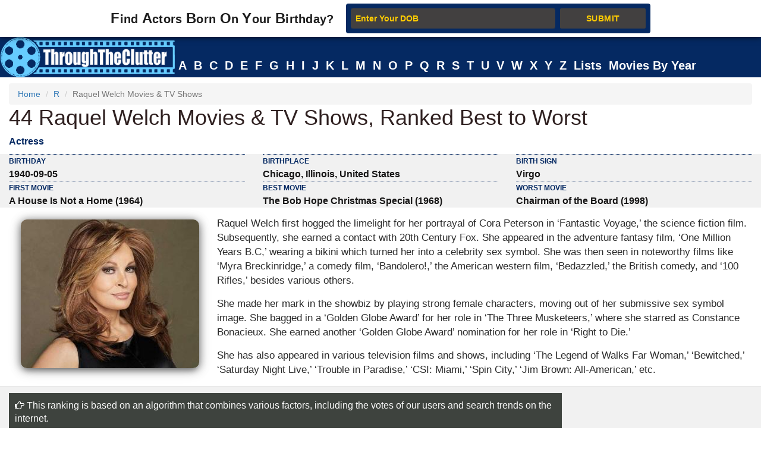

--- FILE ---
content_type: text/html; charset=utf-8
request_url: https://www.throughtheclutter.com/raquel-welch-30986.php
body_size: 357987
content:
<!DOCTYPE html>
<html class="no-js" lang="en-US">
<head>
<meta http-equiv="Content-Type" content="text/html; charset=UTF-8">
<title>List of 44 Raquel Welch Movies & TV Shows, Ranked Best to Worst</title>
<link rel="icon" href="//www.throughtheclutter.com/images/favicon2.ico?v=2">
<meta name="Description" CONTENT="List of all Raquel Welch movies & TV shows including most successful and worst TV shows & movies.">
<meta name="viewport" content="width=device-width, initial-scale=1, maximum-scale=1" />
<meta http-equiv="x-dns-prefetch-control" content="on">
<link rel="dns-prefetch" href="//www.google-analytics.com/">
<link rel="dns-prefetch" href="//www.googletagservices.com/">

<meta property="og:title" content="Raquel Welch Movies & TV Shows - How many have you seen?" />
<meta property="og:description" content="What are the greatest Raquel Welch movies & TV shows of all time?" />
<meta property="og:image" content="https://www.throughtheclutter.com/image/raquel-welch-og-30986.jpg" />
<meta property="og:url" content="https://www.throughtheclutter.com/raquel-welch-30986.php" />
<meta property="og:type" content="article" />

<!-- Bootstrap core CSS -->
<style>
/*!
 * Bootstrap v3.3.7 (http://getbootstrap.com)
 * Copyright 2011-2016 Twitter, Inc.
 * Licensed under MIT (https://github.com/twbs/bootstrap/blob/master/LICENSE)
 *//*! normalize.css v3.0.3 | MIT License | github.com/necolas/normalize.css */.collapsing,.dropdown,.dropup,.glyphicon,.nav>li,.nav>li>a,.navbar{position:relative}hr,img{border:0}body,figure{margin:0}.btn,.text-nowrap{white-space:nowrap}.btn,[role=button]{cursor:pointer}html{font-family:sans-serif;-webkit-text-size-adjust:100%;-ms-text-size-adjust:100%;font-size:10px;-webkit-tap-highlight-color:transparent}article,aside,details,figcaption,figure,footer,header,hgroup,main,menu,nav,section,summary{display:block}audio,canvas,progress,video{display:inline-block;vertical-align:baseline}.btn,.caret,img{vertical-align:middle}[hidden],template{display:none}a{background-color:transparent}a:active,a:hover{outline:0}b,strong{font-weight:700}h1{margin:.67em 0}pre{overflow:auto}/*! Source: https://github.com/h5bp/html5-boilerplate/blob/master/src/css/main.css */@media print{blockquote,img,pre,tr{page-break-inside:avoid}*,:after,:before{color:#000!important;text-shadow:none!important;background:0 0!important;-webkit-box-shadow:none!important;box-shadow:none!important}a,a:visited{text-decoration:underline}a[href]:after{content:" (" attr(href) ")"}abbr[title]:after{content:" (" attr(title) ")"}a[href^="javascript:"]:after,a[href^="#"]:after{content:""}img{max-width:100%!important}h2,h3,p{orphans:3;widows:3}h2,h3{page-break-after:avoid}.navbar{display:none}.btn>.caret,.dropup>.btn>.caret{border-top-color:#000!important}}.btn,.navbar-toggle{background-image:none}.img-thumbnail,body{background-color:#fff}@font-face{font-family:'Glyphicons Halflings';src:url(../fonts/glyphicons-halflings-regular.eot);src:url(../fonts/glyphicons-halflings-regular.eot?#iefix) format('embedded-opentype'),url(../fonts/glyphicons-halflings-regular.woff2) format('woff2'),url(../fonts/glyphicons-halflings-regular.woff) format('woff'),url(../fonts/glyphicons-halflings-regular.ttf) format('truetype'),url(../fonts/glyphicons-halflings-regular.svg#glyphicons_halflingsregular) format('svg')}.glyphicon{top:1px;display:inline-block;font-family:'Glyphicons Halflings';font-style:normal;font-weight:400;line-height:1;-webkit-font-smoothing:antialiased;-moz-osx-font-smoothing:grayscale}.glyphicon-chevron-left:before{content:"\e079"}.glyphicon-chevron-right:before{content:"\e080"}*,:after,:before{-webkit-box-sizing:border-box;-moz-box-sizing:border-box;box-sizing:border-box}body{font-family:"Helvetica Neue",Helvetica,Arial,sans-serif;font-size:14px;line-height:1.42857143;color:#333}button,input,select,textarea{font-family:inherit;font-size:inherit;line-height:inherit}a{color:#337ab7;text-decoration:none}a:focus,a:hover{color:#23527c;text-decoration:underline}a:focus{outline:-webkit-focus-ring-color auto 5px;outline-offset:-2px}.carousel-inner>.item>a>img,.carousel-inner>.item>img,.img-responsive,.thumbnail a>img,.thumbnail>img{display:block;max-width:100%;height:auto}.btn,.img-thumbnail,.list-inline>li{display:inline-block}.h1,.h2,.h3,.h4,.h5,.h6,h1,h2,h3,h4,h5,h6{font-family:inherit;font-weight:500;line-height:1.1;color:inherit}.h1 .small,.h1 small,.h2 .small,.h2 small,.h3 .small,.h3 small,.h4 .small,.h4 small,.h5 .small,.h5 small,.h6 .small,.h6 small,h1 .small,h1 small,h2 .small,h2 small,h3 .small,h3 small,h4 .small,h4 small,h5 .small,h5 small,h6 .small,h6 small{font-weight:400;line-height:1;color:#777}.h1,.h2,.h3,h1,h2,h3{margin-top:20px;margin-bottom:10px}.h1 .small,.h1 small,.h2 .small,.h2 small,.h3 .small,.h3 small,h1 .small,h1 small,h2 .small,h2 small,h3 .small,h3 small{font-size:65%}.h4,.h5,.h6,h4,h5,h6{margin-top:10px;margin-bottom:10px}.lead,dl{margin-bottom:20px}.h4 .small,.h4 small,.h5 .small,.h5 small,.h6 .small,.h6 small,h4 .small,h4 small,h5 .small,h5 small,h6 .small,h6 small{font-size:75%}.h1,h1{font-size:36px}.h2,h2{font-size:30px}.h3,h3{font-size:24px}.h4,h4{font-size:18px}.h5,h5{font-size:14px}.h6,h6{font-size:12px}p{margin:0 0 10px}.lead{font-size:16px;font-weight:300;line-height:1.4}.btn,.nav-tabs>li>a,dd,dt{line-height:1.42857143}.list-inline,.list-unstyled{padding-left:0;list-style:none}dl,ol,ul{margin-top:0}ol,ul{margin-bottom:10px}.btn,ol ol,ol ul,ul ol,ul ul{margin-bottom:0}.list-inline{margin-left:-5px}.list-inline>li{padding-right:5px;padding-left:5px}dt{font-weight:700}dd{margin-left:0}@media (min-width:768px){.dl-horizontal dt{float:left;width:160px;overflow:hidden;clear:left;text-align:right;text-overflow:ellipsis;white-space:nowrap}.dl-horizontal dd{margin-left:180px}}.container,.container-fluid{margin-right:auto;margin-left:auto;padding-right:15px;padding-left:15px}@media (min-width:992px){.container{width:100%;}.desktopclear{clear:none;}.tabclear{clear:both!important;}.videohide{display:block!important;}.videodisplay{display:none!important;display:none;}}@media (min-width:1200px){.container{width:100%}.thisday-image{width:50%!important;}.deskdefineheight{height:258px!important;}.onscroll_add_height {margin-top: -258px!important;}.desktopclear{clear:both;}.tabclear{clear:none!important;display:none;}.mobclear{clear:none!important;display:none;}}.row{margin-right:-15px;margin-left:-15px}.col-lg-1,.col-lg-10,.col-lg-11,.col-lg-12,.col-lg-2,.col-lg-3,.col-lg-4,.col-lg-5,.col-lg-6,.col-lg-7,.col-lg-8,.col-lg-9,.col-md-1,.col-md-10,.col-md-11,.col-md-12,.col-md-2,.col-md-3,.col-md-4,.col-md-5,.col-md-6,.col-md-7,.col-md-8,.col-md-9,.col-sm-1,.col-sm-10,.col-sm-11,.col-sm-12,.col-sm-2,.col-sm-3,.col-sm-4,.col-sm-5,.col-sm-6,.col-sm-7,.col-sm-8,.col-sm-9,.col-xs-1,.col-xs-10,.col-xs-11,.col-xs-12,.col-xs-2,.col-xs-3,.col-xs-4,.col-xs-5,.col-xs-6,.col-xs-7,.col-xs-8,.col-xs-9{position:relative;min-height:1px;padding-right:15px;padding-left:15px}.col-xs-1,.col-xs-10,.col-xs-11,.col-xs-12,.col-xs-2,.col-xs-3,.col-xs-4,.col-xs-5,.col-xs-6,.col-xs-7,.col-xs-8,.col-xs-9{float:left}.col-xs-12{width:100%}.col-xs-11{width:91.66666667%}.col-xs-10{width:83.33333333%}.col-xs-9{width:75%}.col-xs-8{width:66.66666667%}.col-xs-7{width:58.33333333%}.col-xs-6{width:50%}.col-xs-5{width:41.66666667%}.col-xs-4{width:33.33333333%}.col-xs-3{width:25%}.col-xs-2{width:16.66666667%}.col-xs-1{width:8.33333333%}@media (min-width:768px){.col-sm-1,.col-sm-10,.col-sm-11,.col-sm-12,.col-sm-2,.col-sm-3,.col-sm-4,.col-sm-5,.col-sm-6,.col-sm-7,.col-sm-8,.col-sm-9{float:left}.col-sm-12{width:100%}.col-sm-11{width:91.66666667%}.col-sm-10{width:83.33333333%}.col-sm-9{width:75%}.col-sm-8{width:66.66666667%}.col-sm-7{width:58.33333333%}.col-sm-6{width:50%}.col-sm-5{width:41.66666667%}.col-sm-4{width:33.33333333%}.col-sm-3{width:25%}.col-sm-2{width:16.66666667%}.col-sm-1{width:8.33333333%}}@media (min-width:992px){.col-md-1,.col-md-10,.col-md-11,.col-md-12,.col-md-2,.col-md-3,.col-md-4,.col-md-5,.col-md-6,.col-md-7,.col-md-8,.col-md-9{float:left}.col-md-12{width:100%}.col-md-11{width:91.66666667%}.col-md-10{width:83.33333333%}.col-md-9{width:75%}.col-md-8{width:66.66666667%}.col-md-7{width:58.33333333%}.col-md-6{width:50%}.col-md-5{width:41.66666667%}.col-md-4{width:33.33333333%}.col-md-3{width:25%}.col-md-2{width:16.66666667%}.col-md-1{width:8.33333333%}}@media (min-width:1200px){.col-lg-1,.col-lg-10,.col-lg-11,.col-lg-12,.col-lg-2,.col-lg-3,.col-lg-4,.col-lg-5,.col-lg-6,.col-lg-7,.col-lg-8,.col-lg-9{float:left}.col-lg-12{width:100%}.col-lg-11{width:91.66666667%}.col-lg-10{width:83.33333333%}.col-lg-9{width:75%}.col-lg-8{width:66.66666667%}.col-lg-7{width:58.33333333%}.col-lg-6{width:50%}.col-lg-5{width:41.66666667%}.col-lg-4{width:33.33333333%}.col-lg-3{width:25%}.col-lg-2{width:16.66666667%}.col-lg-1{width:8.33333333%}}caption{padding-top:8px;padding-bottom:8px;color:#777;text-align:left}.btn{padding:6px 12px;font-size:14px;font-weight:400;text-align:center;-ms-touch-action:manipulation;touch-action:manipulation;-webkit-user-select:none;-moz-user-select:none;-ms-user-select:none;user-select:none;border:1px solid transparent;}.collapse{display:none}.collapse.in{display:block}tr.collapse.in{display:table-row}tbody.collapse.in{display:table-row-group}.nav>li,.nav>li>a{display:block}.collapsing{height:0;overflow:hidden;-webkit-transition-timing-function:ease;-o-transition-timing-function:ease;transition-timing-function:ease;-webkit-transition-duration:.35s;-o-transition-duration:.35s;transition-duration:.35s;-webkit-transition-property:height,visibility;-o-transition-property:height,visibility;transition-property:height,visibility}.pull-right>.dropdown-menu{right:0;left:auto}.dropup .caret,.navbar-fixed-bottom .dropdown .caret{content:"";border-top:0;border-bottom:4px dashed;border-bottom:4px solid\9}.dropup .dropdown-menu,.navbar-fixed-bottom .dropdown .dropdown-menu{top:auto;bottom:100%;margin-bottom:2px}@media (min-width:768px){.navbar-right .dropdown-menu{right:0;left:auto}.navbar-right .dropdown-menu-left{right:auto;left:0}}.nav-justified>.dropdown .dropdown-menu,.nav-tabs.nav-justified>.dropdown .dropdown-menu{top:auto;left:auto}.nav{padding-left:0;margin-bottom:0;list-style:none}.nav>li>a{padding:10px 15px}.nav>li>a:focus,.nav>li>a:hover{text-decoration:none;background-color:#eee}.nav>li.disabled>a:focus,.nav>li.disabled>a:hover{color:#777;text-decoration:none;cursor:not-allowed;background-color:transparent}.nav .open>a,.nav .open>a:focus,.nav .open>a:hover{background-color:#eee;border-color:#337ab7}.nav .nav-divider{height:1px;margin:9px 0;overflow:hidden;background-color:#e5e5e5}.nav>li>a>img{max-width:none}.nav-tabs{border-bottom:1px solid #ddd}.nav-tabs>li{float:left;margin-bottom:-1px}.nav-tabs>li>a{margin-right:2px;border:1px solid transparent;border-radius:4px 4px 0 0}.nav-tabs>li>a:hover{border-color:#eee #eee #ddd}.nav-tabs>li.active>a,.nav-tabs>li.active>a:focus,.nav-tabs>li.active>a:hover{color:#555;cursor:default;background-color:#fff;border:1px solid #ddd;border-bottom-color:transparent}.nav-tabs .dropdown-menu{margin-top:-1px;border-top-left-radius:0;border-top-right-radius:0}.navbar{min-height:50px;margin-bottom:20px;border:1px solid transparent}.navbar-collapse{padding-right:15px;padding-left:15px;overflow-x:visible;-webkit-overflow-scrolling:touch;border-top:1px solid transparent;-webkit-box-shadow:inset 0 1px 0 rgba(255,255,255,.1);box-shadow:inset 0 1px 0 rgba(255,255,255,.1)}.navbar-collapse.in{overflow-y:auto}.navbar-fixed-bottom .navbar-collapse,.navbar-fixed-top .navbar-collapse{max-height:340px}@media (max-device-width:480px) and (orientation:landscape){.navbar-fixed-bottom .navbar-collapse,.navbar-fixed-top .navbar-collapse{max-height:200px}}.container-fluid>.navbar-collapse,.container-fluid>.navbar-header,.container>.navbar-collapse,.container>.navbar-header{margin-right:-15px;margin-left:-15px}@media (min-width:768px){.onscroll_add_height{margin-top:0px;}.navbar{border-radius:4px}.navbar-header{float:left}.navbar-collapse{width:auto;border-top:0;-webkit-box-shadow:none;box-shadow:none}.navbar-collapse.collapse{display:block!important;height:auto!important;padding-bottom:0;overflow:visible!important}.navbar-collapse.in{overflow-y:visible}.navbar-fixed-bottom .navbar-collapse,.navbar-fixed-top .navbar-collapse,.navbar-static-top .navbar-collapse{padding-right:0;padding-left:0}.container-fluid>.navbar-collapse,.container-fluid>.navbar-header,.container>.navbar-collapse,.container>.navbar-header{margin-right:0;margin-left:0}.navbar-fixed-bottom,.navbar-fixed-top,.navbar-static-top{border-radius:0}.navbar>.container .navbar-brand,.navbar>.container-fluid .navbar-brand{margin-left:-15px}}.navbar-static-top{z-index:1000;border-width:0 0 1px}.navbar-fixed-bottom,.navbar-fixed-top{position:fixed;right:0;left:0;z-index:1030}.carousel,.carousel-inner,.navbar-toggle{position:relative}.navbar-fixed-top{top:0;border-width:0 0 1px}.navbar-fixed-bottom{bottom:0;margin-bottom:0;border-width:1px 0 0}.navbar-brand{float:left;height:50px;padding:15px;font-size:18px;line-height:20px}.navbar-brand:focus,.navbar-brand:hover{text-decoration:none}.navbar-brand>img{display:block}.navbar-toggle{float:right;padding:9px 10px;margin-top:8px;margin-right:15px;margin-bottom:8px;background-color:transparent;border:1px solid transparent;border-radius:4px}.navbar-toggle:focus{outline:0}.navbar-toggle .icon-bar{display:block;width:22px;height:2px;border-radius:1px}.navbar-toggle .icon-bar+.icon-bar{margin-top:4px}.navbar-nav{margin:7.5px -15px}.navbar-nav>li>a{padding-top:10px;padding-bottom:10px;line-height:20px}@media (min-width:768px){.navbar-toggle{display:none}.navbar-nav{float:left;margin:0}.navbar-nav>li{float:left}.navbar-nav>li>a{padding-top:15px;padding-bottom:15px}.navbar-text{float:left;margin-right:15px;margin-left:15px}.navbar-left{float:left!important}.navbar-right{float:right!important;margin-right:-15px}.navbar-right~.navbar-right{margin-right:0}}.navbar-text{margin-top:15px;margin-bottom:15px}.close{float:right;font-size:21px;font-weight:700;color:#000;text-shadow:0 1px 0 #fff;filter:alpha(opacity=20);opacity:.2}.carousel-caption,.carousel-control{text-align:center;#text-shadow:0 1px 2px rgba(0,0,0,.6)}.close:focus,.close:hover{color:#000;text-decoration:none;cursor:pointer;filter:alpha(opacity=50);opacity:.5}button.close{-webkit-appearance:none;padding:0;cursor:pointer;background:0 0;border:0}.carousel-inner{width:100%;overflow:hidden}.carousel-inner>.item{position:relative;display:none;-webkit-transition:.6s ease-in-out left;-o-transition:.6s ease-in-out left;transition:.6s ease-in-out left}@media all and (transform-3d),(-webkit-transform-3d){.carousel-inner>.item{-webkit-transition:-webkit-transform .6s ease-in-out;-o-transition:-o-transform .6s ease-in-out;transition:transform .6s ease-in-out;-webkit-backface-visibility:hidden;backface-visibility:hidden;-webkit-perspective:1000px;perspective:1000px}.carousel-inner>.item.active.right,.carousel-inner>.item.next{left:0;-webkit-transform:translate3d(100%,0,0);transform:translate3d(100%,0,0)}.carousel-inner>.item.active.left,.carousel-inner>.item.prev{left:0;-webkit-transform:translate3d(-100%,0,0);transform:translate3d(-100%,0,0)}.carousel-inner>.item.active,.carousel-inner>.item.next.left,.carousel-inner>.item.prev.right{left:0;-webkit-transform:translate3d(0,0,0);transform:translate3d(0,0,0)}}.carousel-inner>.active,.carousel-inner>.next,.carousel-inner>.prev{display:block}.carousel-inner>.active{left:0}.carousel-inner>.next,.carousel-inner>.prev{position:absolute;top:0;width:100%}.carousel-inner>.next{left:100%}.carousel-inner>.prev{left:-100%}.carousel-inner>.next.left,.carousel-inner>.prev.right{left:0}.carousel-inner>.active.left{left:-100%}.carousel-inner>.active.right{left:100%}.carousel-control{position:absolute;top:0;bottom:0;left:0;width:25%;font-size:20px;color:#fff;background-color:rgba(0,0,0,0);filter:alpha(opacity=50);opacity:.5}.carousel-control.left{background-image:-webkit-linear-gradient(left,rgba(0,0,0,.5) 0,rgba(0,0,0,.0001) 100%);background-image:-o-linear-gradient(left,rgba(0,0,0,.5) 0,rgba(0,0,0,.0001) 100%);background-image:-webkit-gradient(linear,left top,right top,from(rgba(0,0,0,.5)),to(rgba(0,0,0,.0001)));background-image:linear-gradient(to right,rgba(0,0,0,.5) 0,rgba(0,0,0,.0001) 100%);filter:progid: DXImageTransform.Microsoft.gradient(startColorstr='#80000000', endColorstr='#00000000', GradientType=1);background-repeat:repeat-x}.carousel-control.right{right:0;left:auto;background-image:-webkit-linear-gradient(left,rgba(0,0,0,.0001) 0,rgba(0,0,0,.5) 100%);background-image:-o-linear-gradient(left,rgba(0,0,0,.0001) 0,rgba(0,0,0,.5) 100%);background-image:-webkit-gradient(linear,left top,right top,from(rgba(0,0,0,.0001)),to(rgba(0,0,0,.5)));background-image:linear-gradient(to right,rgba(0,0,0,.0001) 0,rgba(0,0,0,.5) 100%);filter:progid: DXImageTransform.Microsoft.gradient(startColorstr='#00000000', endColorstr='#80000000', GradientType=1);background-repeat:repeat-x}.carousel-control:focus,.carousel-control:hover{color:#fff;text-decoration:none;filter:alpha(opacity=90);outline:0;opacity:.9}.carousel-control .glyphicon-chevron-left,.carousel-control .glyphicon-chevron-right,.carousel-control .icon-next,.carousel-control .icon-prev{position:absolute;top:50%;z-index:5;display:inline-block;margin-top:-10px}.carousel-control .glyphicon-chevron-left,.carousel-control .icon-prev{left:40%;margin-left:-10px}.carousel-control .glyphicon-chevron-right,.carousel-control .icon-next{right:40%;margin-right:-10px}.carousel-control .icon-next,.carousel-control .icon-prev{width:20px;height:20px;font-family:serif;line-height:1}.carousel-control .icon-prev:before{content:'\2039'}.carousel-control .icon-next:before{content:'\203a'}.carousel-indicators{position:absolute;bottom:10px;left:50%;z-index:15;width:60%;padding-left:0;margin-left:-30%;text-align:center;list-style:none}.carousel-indicators li{display:inline-block;width:10px;height:10px;margin:1px;text-indent:-999px;cursor:pointer;background-color:#000\9;background-color:rgba(0,0,0,0);border:1px solid #fff;border-radius:10px}.carousel-indicators .active{width:12px;height:12px;margin:0;background-color:#fff}.carousel-caption{position:absolute;right:15%;bottom:20px;left:15%;z-index:10;padding-top:20px;padding-bottom:20px;color:#fff}.carousel-caption .btn{text-shadow:none}@media screen and (min-width:768px){.carousel-control .glyphicon-chevron-left,.carousel-control .glyphicon-chevron-right,.carousel-control .icon-next,.carousel-control .icon-prev{width:30px;height:30px;margin-top:-10px;font-size:30px}.carousel-control .glyphicon-chevron-left,.carousel-control .icon-prev{margin-left:-10px}.carousel-control .glyphicon-chevron-right,.carousel-control .icon-next{margin-right:-10px}.carousel-caption{right:20%;left:20%;padding-bottom:30px}.carousel-indicators{bottom:20px}}.btn-group-vertical>.btn-group:after,.btn-group-vertical>.btn-group:before,.btn-toolbar:after,.btn-toolbar:before,.clearfix:after,.clearfix:before,.container-fluid:after,.container-fluid:before,.container:after,.container:before,.form-horizontal .form-group:after,.form-horizontal .form-group:before,.nav:after,.nav:before,.navbar-collapse:after,.navbar-collapse:before,.navbar-header:after,.navbar-header:before,.navbar:after,.navbar:before,.row:after,.row:before{display:table;content:" "}.btn-group-vertical>.btn-group:after,.btn-toolbar:after,.clearfix:after,.container-fluid:after,.container:after,.form-horizontal .form-group:after,.modal-footer:after,.modal-header:after,.nav:after,.navbar-collapse:after,.navbar-header:after,.navbar:after,.pager:after,.panel-body:after,.row:after{clear:both}.breadcrumb{margin-bottom:2px;}.breadcrumb>li{display:inline-block;}.breadcrumb>.active{color:#777;}.breadcrumb>li+li:before{padding:0 5px;color:#ccc;content:"/\00a0";}.breadcrumb{padding:8px 15px;margin-bottom:20px;list-style:none;background-color:#f5f5f5;border-radius:4px;}.glyphicon-arrow-up:before{content:"\e093";}.btn-primary:hover{color: #fff;background-color: #286090;border-color: #204d74;}
<!-- Bootstrap End -->
.topmenu-cls,<!-- STYLE CSS START -->.navbar-default .navbar-nav>li>a{-webkit-transition:all .75s;-moz-transition:all .75s;-ms-transition:all .75s;-o-transition:all .75s}.crb,.f-people,.more-fp,.topmenu-cls{text-align:center}.city_this_bot_nav_bottom,.city_this_bottom,.city_this_left_nav_bottom{left:588px;width:450px}*{padding:0}.clear{clear:both}img{border:0}.editors{margin-top:10px;font-size:24px;color:#570101!important;font-family:"Guardian Egyptian Web","Guardian Text Egyptian Web",Georgia,serif}.boxes,.smallred,.smallred td a{font-family:Verdana,Arial,Helvetica,sans-serif}.hero .hero-text h1{font-size:36px;font-weight:500;letter-spacing:normal;color:#000!important;margin:0}.nom>a:focus,.nom>a:hover,.nom>a>b:focus,.nom>a>b:hover{background:0 0!important;color:#fafafa!important}.topmenu-cls{color:#fafafa;font-size:12px;margin-left:4px;margin-top:10px;#text-transform:uppercase;letter-spacing:.75px;word-spacing:2px;transition:all 0s;padding:10px 0!important}.big_logo{width:23%!important}.nav>li>a:focus,.nav>li>a:hover{color:#2F2020!important}#page{width:1004px;margin:0 auto;background-color:#FFF}#header{position:relative;background:url(../images/header-bg.png) no-repeat;height:156px;border-bottom:5px solid #f2f2f2;padding-bottom:10px}.city_this,.city_this_bottom,.fblogo,.logo,.play,.qclass{position:absolute}.logo{top:76px}.fpf-block ul{padding-left:0!important}.display_selected_filter_list{margin:10px;padding:10px;background:grey;color:#052962;font-weight:900;width:auto}#my_carouse_by ul,#my_carousel ul{padding-left:0}.catprofilesbottom{padding-left:0;padding-right:5px}.catprofiles{padding-left:3px!important;padding-right:3px!important}#content{margin:12px 0 0}#rightbar{float:left;width:220px}.search input{border:1px solid #ccc;margin-bottom:5px;padding:5px;float:left;color:#000}.search button{background:url(../images/search-icon.jpg) 5px 4px no-repeat #000;border:0;float:left;width:32px;height:28px}.display-quotes-img img{cursor:unset}.title_shadow{box-shadow:0 4px 8px 0 #000,0 6px 20px 0 #000}.crb{font-size:10px!important;color:#aaa!important;#margin-bottom:5px!important}#cse-search-box{margin:0}.catmore a:before{content:"\2023";color:#ddb101;padding-right:5px}.famous-prof ul li{list-style:none;border-bottom:1px dotted #052962;line-height:34px}.famous-prof ul li a{font-size:14px;color:#666;text-decoration:none}.famous-prof ul li a:hover{color:#333}.famous-prof ul li a span{font-style:italic;color:#ccc}.downarrow ul li a:after{content:"\25bc";visibility:visible;display:inline-block;clear:both;#float:right;padding-left:8px;font-size:14px;color:#052962;font-weight:700}.famous-peoples h3{font-size:18px;border-bottom:5px solid #000;padding-bottom:5px}.f-people{background:#000;padding:5px;float:left;margin:8px 8px 0 0}.fp-full_info .f-peoples{height:auto \0/}.f-people img{width:204px;height:146px}.f-people h4{font-weight:700;font-size:10px;color:#fff}.f-people p{color:#052962;font-size:9px}.left_famous_people_by_additional_links a{color:#6B564B}.fp-2{margin-right:0}.fp-desc{margin-top:7px}.more-fp{background:#e9e9e9;margin-top:10px}.more-fp a{color:#000;font-size:12px;padding:5px;text-decoration:none;display:block;font-weight:700}#center,#centersearch{padding:0 15px;width:737px;float:left}.more-fp span{color:#999}.right-ad{margin-bottom:10px}.margincls{margin:0}.hpdesc{text-align:justify;font-size:12px;margin-top:10px;margin-bottom:10px}#center{margin:0 0 0 15px;border-left:2px solid #e7e7e7}#centersearch{margin-left:100px}.small-fpintro{text-align:center}.small-fpintro p{font-size:14px;color:#333}.breadcrumbs ul li{float:left;list-style:none}.breadcrumbs ul li a{color:#333;font-size:14px;text-decoration:none}.breadcrumbs ul li span{margin:0 5px}.active-fp{color:#052962!important}.al{margin-bottom:10px!important;margin-top:10px!important}.left_cat_list ul{padding-left:0}.fps-desc h1{font-size:28px;margin-bottom:5px}.fps-desc p{font-size:14px;color:#666;margin-right:10px}.fps-desc p span{color:#333;text-transform:capitalize;line-height:18px}.copyright,.copyright a,.copyright p a{text-transform:uppercase}.fps-desc .social{float:left;margin-top:15px}.fps-desc .report{float:right;margin-top:20px}.fps-desc .report button{border:0;background:url(../images/report-button-bg.jpg) repeat-x;border-radius:3px;color:#fff;font-size:12px;font-weight:700;padding:1px 5px;float:left;cursor:pointer}.fps-desc .report a{float:left;display:block;margin-left:5px;cursor:pointer}.fp-first p{float:right;font-size:14px;color:#333;margin-left:15px;text-align:justify}.fpf-block{#margin-top:15px;margin-top:0 \0 /!important;text-align:justify \0 /!important}.fp-sinfo2{padding-top:0 \0 /!important}.cat1,.cat2{text-align:justify}.fpf-block h3{font-size:20px;margin-bottom:5px}.fpf-block img{#border:1px solid #000;float:left;margin:0 15px 10px 0; margin:0px auto;}.fpf-block p{font-size:14px;color:#333;margin-bottom:10px}.fpf2 img{float:right;margin:0 0 10px 15px;border:1px solid #000}.fp-timeline{margin-top:5px;margin-bottom:5px}.fp-timeline .h3span{font-size:20px;color:#052962;background:#444;padding:5px;font-weight:700}.h3spanhp{margin-left:3px}.fp-timeline p{font-size:14px;color:#666;float:none;width:auto;overflow-x:hidden}.fp-timeline span{font-weight:700;color:#000;float:left;font-size:14px}.even{background:#ebebeb}.even,.odd{padding:3px 10px}.bottom-social_report .social{float:left;margin-top:15px}.bottom-social_report .report{float:right}.bottom-social_report .report button{cursor:pointer;border:0;background:#8b0000;color:#fff;font-size:12px;font-weight:700;padding:10px;float:left}.bottom-social_report .report a{float:left;display:block;margin-left:5px}.copyright{color:#fff;margin:10px}.copyright a{font-size:14px;color:#fff;text-align:center;margin:0 0 10px}.fpf-block ol li,.fpf-block ul li{margin-left:55px}.footer-menu li{float:left;list-style:none;line-height:16px;margin-right:10px}.footer-menu li a{font-size:14px;color:#052962;text-decoration:none}.footer-menu li a:hover{text-decoration:underline}.catlink,.f-people p,.f-peoples .fp-desc a,.fp-quotes a,.fpf-block a,.pagination a,a{text-decoration:none}.fpf-block a{font-size:14px;color:#666}.fpf-block div{font-size:15px;color:#333}.fpf-block div h1{float:left}.fpf-block ul li{font-size:14px;font-weight:400;color:#333}#.fp-full_info div img{border:1px solid #C03;margin-left:40px;padding:3px}.fpf-block .cat1,.fpf-block .cat2{color:#000;border:1px solid #000;padding:5;width:350px;height:116px}.fpf-block strong{font-size:20px}.fpf-block .cat1{font-size:12px;float:left}.fpf-block .cat2{font-size:12px;float:right}.fpf-block .cat1 button,.fpf-block .cat2 button{float:left;border:0;background:url(../images/report-button-bg.jpg) repeat-x;border-radius:3px;color:#fff;font-size:12px;font-weight:700;padding:1px 5px;cursor:pointer;margin:3px}.f-peoples span{font-size:11px}.f-peoples .fp-desc{text-align:center}.catlink{font-weight:700;font-size:24px;color:#000}.fp-timeline .h3span a{font-size:20px;color:#ffffff;background:#052962;padding:5px;font-weight:700}.copyright p a{font-size:12px;color:#ccc}.pagination ul li{display:inline;padding:5px;margin:0;font-weight:700;cursor:pointer;font-size:18px}.pagination a{color:#000}.boxes{padding:none;font-size:14px;font-style:normal;font-weight:400;font-variant:normal;text-transform:none;color:#333}.smallred{font-size:16px}.smallred td a{font-size:14px}.fbstring,.readmore{font-size:12px;font-weight:700}.search-box{FONT-SIZE:12px;COLOR:#333;FONT-FAMILY:Arial;HEIGHT:20px;BORDER:1px solid;color:#333}.fbbutton,.idolize button,.readmore{border:0;cursor:pointer}.boxes td div{margin:0}.idolize{padding:10px 5px 5px 4px;height:35px}.idolize button{float:left;height:25px;margin-left:7px;margin-top:-3px}.fbbutton{float:left;width:115px;height:35px;margin-top:6px;margin-right:-30px}.fbstring{color:#000;text-align:center;margin-right:10px;float:left}.fbimg{float:left}.fblogo{float:right;right:16px;top:157px}.search .sgindex{height:22px;width:650px;margin-left:40px}.readmore{background:url(../images/report-button-bg.jpg) repeat-x;border-radius:3px;padding:1px 5px}.city_this,.city_this div,.city_this_biography,.city_this_bot_nav div,.city_this_bot_nav_bottom div,.city_this_bottom,.city_this_bottom div,.city_this_left_nav div,.city_this_left_nav_bottom div,.small-fpintro1{padding:5px}.city_this,.city_this_bottom{display:none;border:2px solid #000;background-color:#FFF;outline:0;z-index:1008}.city_this p,.city_this_bottom p{font-weight:400;font-family:Arial,sans-serif;font-size:12px}.city_this{font-size:12px;margin-top:-300px}.city_this_bottom{font-size:12px}.city_this_biography{background:#052962;font-size:18px;cursor:pointer;font-weight:700;border-radius:3px;margin-top:15px;margin-left:5px}.city_this_bot_nav p,.city_this_bot_nav_bottom p,.city_this_left_nav p,.city_this_left_nav_bottom p{font-size:12px;font-weight:400;font-family:Arial,sans-serif}.city_this_bot_nav,.city_this_bot_nav_bottom,.city_this_left_nav,.city_this_left_nav_bottom{display:none;border:2px solid #000;background-color:#FFF;z-index:1008;font-size:12px;padding:5px;position:absolute;outline:0}.city_this_left_nav{width:450px;margin-top:-300px}.city_this_bot_nav{/top:382px;/width:450px;margin-top:-640px}.small-fpintro1,.small-fpintro2{background:#052962;text-align:center}.carousel span,.ic-profile{font-weight:700}.small-fpintro2{padding:3px}.small-fpintro1 input{color:#9C9C9C;height:20px;font-size:14px}.small-fpintro2 input{width:40px}.small-fpintro1 span{background:#000;color:#FFF;cursor:pointer;font-size:12px;margin-left:4px;padding:3px;border-radius:6px}.carousel-desktop{margin:0 auto;height:auto!important;width:calc(100% /1.44)!important}.carousel span{color:#052962;float:left;font-size:20px!important;padding:10px;top:50%!important}.glyphicon{width:40px!important;height:40px!important}.small-fpintro2 span{background:#000;color:#FFF;cursor:pointer;float:right;margin:10px 40px;padding:5px;border-radius:6px}.tt_edit,.tt_edit span{padding:10px}.userpara{display:block;border-radius:6px;box-shadow:0 3px 3px -3px #000}.tt_edit{background:#052962;border-radius:6px;border:1px solid #000}.tt_edit span input{width:40px;vertical-align:top}.tt_edit span span{width:40px;padding:2px}.tt_edit span .tcont{width:555px;height:50px;vertical-align:top;margin-top:-5px}.tt_edit p{color:#000}.tt_edit .tnote{color:red;float:left;margin-top:-4px}.play{top:50%;color:#052962;z-index:5;display:inline-block;margin-top:0;padding:5px;border:5px #052962;background:rgba(0,0,0,.5);border-radius:5px solid #052962;font-size:18px;box-shadow:0 4px 8px 0 rgba(0,0,0,.2),0 6px 20px 0 rgba(0,0,0,.19);margin-left:17px;font-weight:900}.psd,.qclass{display:none}.qclass{width:36px;height:36px;cursor:pointer;z-index:9948040;background-image:url(https://cdn.jsdelivr.net/fancybox/2.1.5/fancybox_sprite.png);top:-60px;right:0;#top:-15px;#right:-10px}.psd{position:fixed;width:336px;height:auto;z-index:9948030;right:1%;bottom:0;border:5px solid #fafafa}.fp-quotes .flag_content,.popBox{position:absolute;cursor:pointer}.textcont{width:590px;height:50px}.tt_edit td span{width:40px;padding:2px}.tt_edit td input{width:40px}.tt_edit .ttbut{float:right;margin:0 11px 1px 0;background:#000;color:#FFF;cursor:pointer;border-radius:6px;padding:3px;font-size:12px;font-weight:400}.newpara{font-size:14px;color:#333;margin-left:15px}.newparalike{font-size:12px;color:#3B9DFF;font-weight:700;cursor:pointer;font-family:Helvetica,sans-serif;margin-left:-2px}.author,.author1{color:#9C9C9C;font-style:italic}.author{font-size:14px}.author1{font-size:12px}.fp-timeline .newpara{font-size:14px;color:#333;margin-bottom:5px;margin-left:15px}.fp-timeline .newparalike{padding-left:2px;font-size:12px;color:#3B9DFF}.fp-timeline .author,.fp-timeline .author1{color:#9C9C9C;font-style:italic;font-weight:400}.fp-timeline .author{font-size:14px}.fp-timeline .author1{font-size:12px}.fp-timeline p span{padding:1px}.fp-quotes{margin-top:15px}.fp-quotes .h3span{font-size:20px;color:#052962;background:#444;padding:5px;margin-bottom:15px;font-weight:700}.fp-quotes .qdiv{font-size:14px;color:#666;float:none;width:auto;text-align:center;margin:5px;overflow-x:hidden;background:#FFFFCD;border:1px dotted red}.fp-quotes .newpara{font-size:14px;color:#333;margin-bottom:5px;margin-left:15px}.fp-quotes .newparalike{padding-left:2px;font-size:12px;color:#3B9DFF}.fp-quotes .author,.fp-quotes .author1{color:#9C9C9C;font-style:italic;font-weight:400}.fp-quotes .author{font-size:14px}.fp-quotes .author1{font-size:12px}.fp-quotes p span{float:none}.fp-quotes .flag_content{display:none;width:260px;height:100px;z-index:100px;background-color:#000;color:#FFF;left:770px;margin-top:-20px;padding:5px}.fp-quotes .flag_content textarea{width:80%;height:50%}.fp-quotes a{font-size:14px;color:#666;padding:2px;cursor:pointer}.fp-quotes a:hover{color:#000}.fp-quotes .qdiv p{text-align:center;margin:6px}.fp-quotes .qdiv div{text-align:center;margin-left:26px}.fp-quotes .qdiv a{padding:5px;cursor:pointer}.fp-quotes .qdiv button{cursor:pointer;border:0;background:url(../images/quotesimage.jpg) repeat-x;border-radius:3px;width:220px;height:23px}.flag_content,.fp-timeline .flag_content{background-color:#052962;padding:10px;color:#000;position:absolute;display:none;cursor:pointer}.flag_content{border-radius:12px;width:325px;z-index:100px;margin-top:-20px;border:2px solid #000}.flag_content span{width:80%;height:50%;font-size:12px;margin-bottom:10px}.flag_content textarea{width:98%;height:50%;margin:5px 1px}.flag_content div{height:50%;font-size:12px;float:right}.flag_content div input{margin:0 5px 0 3px}.fp-timeline .flag_content{border-radius:12px;width:325px;height:100px;margin-top:-20px;border:2px solid #000}.fp-timeline .flag_content span{font-size:12px;color:#000;font-weight:400}.fp-timeline .flag_content textarea{width:98%;margin:5px 1px}.fp-timeline .flag_content input{float:right;margin:0 5px 0 3px}.timeline_add{margin:-19px 0 14px}.catpm{text-align:justify;float:left}.fpf-block .catpm{padding:5px;border:1px solid #000;height:auto;width:728px}.fpf-block .catpm p{margin:1px;font-size:14px;color:#000;padding:5px}.fps-desc p a{color:#9C9C9C;text-decoration:underline}.popBox{z-index:2;background:#000;width:400px;height:30px;padding:.3em;border:1px solid #000;border-radius:6px;color:#fff}.hideme{display:none}.book_info{background-color:#000;border:2px solid #052962;display:none;font-size:12px;height:50px;outline:0;padding:5px;z-index:1008}.book_info p{color:#FFF;margin:16px;height:20px}.book_info p a{background:#052962;border-radius:4px;color:#000;cursor:pointer;font-size:16px;padding-bottom:2px}.open{background-image:url(../images/minus_awards.jpg)}.close{background-image:url(../images/plus_awards.jpg)}.slider-stage{width:120px;overflow:hidden;height:175px;margin-left:1px;float:left;position:relative}.slider-list{width:200px;border:0;margin:0;padding:0;left:0;position:absolute}.slider-list a.theme{list-style:none;margin:0;padding:0;border:0;float:left;width:140px;height:140px;position:relative;cursor:pointer;text-decoration:none;overflow:hidden}.slider-list a.theme span.nameVignette{position:absolute;left:4px;bottom:0;color:#a0a09b;padding:3px;font-size:10px}.slider-list a.theme:hover span.nameVignette{color:#494947}.slider-list a.theme span.changeTheme{background:#363636;color:#FFD200;display:none;font-family:Tahoma,Arial,Helvetica,sans-serif;font-size:10px;font-weight:700;height:16px;left:0;position:absolute;text-align:center;text-transform:uppercase;top:0;width:120px}.privacy,.privacytext{font-family:Arial;font-size:14px}.slider-list a.theme:hover span.changeTheme{display:block}.sliderBloc{height:145px;width:173px;overflow:hidden;border:1px solid red}.sliderBloc a.next,.sliderBloc a.previous{background:url(../images/fleche-carrousel-gauche.png) left top no-repeat;float:left;text-indent:-9999px;cursor:pointer;width:20px;height:20px;margin:55px 2px 0 0}.sliderBloc a.next{background:url(../images/fleche-carrousel-droite.png) left top no-repeat;margin:55px 0 0 2px}.sliderBloc a.next:hover,.sliderBloc a.previous:hover{background-position:left -20px}.privacy{color:#336799;line-height:16px;margin:10px;padding:4px}.privacytext{margin:0;padding:10px 2px 10px 1px}.left_side_social{font:11px Helvetica,Tahoma,Arial;cursor:pointer;position:fixed;top:40%;width:50px;#float:right;right:7%}@media only screen and (max-width:1280px){#page{margin-left:5%}.container{#background-color:#2b2b2b!important}.theme-bg-ssts-label-hp{width:100%!important}.topmenu-cls{margin-top:0!important}#stickyheader{width:68%!important;margin-left:33%!important}.hgsm-ssts-label-top-left-hp{left:-6px!important;top:-11px!important}}#left_sticky_ad{width:300px;height:600px;position:sticky;top:0;#left:0}@media only screen and (max-width:600px){#page{margin-left:10%}.playwire_class{width:100%!important;}.container{#background-color:red!important}#left_sticky_ad{width:100%;height:auto;}}#bottom_sticky_ad{position:static}.catmore{text-align:center;margin-bottom:5px}.catmorelinks{padding:10px;font-size:15px!important;#box-shadow:2px 5px 0px -1px rgba(0, 0, 0, 0.1);color:#2b2b2b!important;text-align:left!important}.catmorelinks:hover{color:#745F0A!important}.blog-sidebar ul li a:hover{color:#333!important}<!-- STYLE CSS END -->body{font-family:Georgia,"Times New Roman",Times,serif;color:#555}.h1,.h2,.h3,.h4,.h5,.h6,h1,h2,h3,h4,h5,h6{margin-top:5px;font-weight:400;color:#2b2b2b}.h1,h1{font-family:"Guardian Egyptian Web","Guardian Text Egyptian Web",Georgia,serif;color:#2F2020!important}.blog-masthead{background-color:#FFF;box-shadow:inset 0 -2px 5px rgba(0,0,0,.1)}.blog-nav-item{position:relative;display:inline-block;padding:10px;font-weight:500;color:#cdddeb}.blog-nav-item:focus,.blog-nav-item:hover{color:#fff;text-decoration:none}.blog-nav .active{color:#fff}.blog-nav .active:after{position:absolute;bottom:0;left:50%;width:0;height:0;margin-left:-5px;vertical-align:middle;content:" ";border-right:5px solid transparent;border-bottom:5px solid;border-left:5px solid transparent}.blog-nav img{max-width:125%}.blog-nav{width:80%}.navbar-default{#background:none;#border:none}.blog-header{padding-bottom:10px}.blog-title{margin-bottom:0;font-family:Georgia,"Times New Roman",Times,serif;color:#c03;font-size:34px;font-weight:400}.blog-description{font-size:20px;color:#999}.blog-main{font-size:18px;line-height:1.5}.sidebar-module{padding:15px;margin:0 -15px 15px}.sidebar-module-inset{padding:15px;background-color:#f5f5f5;border-radius:4px}.sidebar-module-inset ol:last-child,.sidebar-module-inset p:last-child,.sidebar-module-inset ul:last-child{margin-bottom:0}.pager{margin-bottom:60px;text-align:left}.pager>li>a{width:140px;padding:10px 20px;text-align:center;border-radius:30px}.blog-post-title{margin-bottom:5px;font-size:40px}.blog-post-meta{margin-bottom:20px;color:#999}.blog-footer{padding:40px 0;color:#999;text-align:center;background-color:#f9f9f9;border-top:1px solid #e5e5e5}.container-fluid{#background-color:#FFF}.blog-sidebar ul li{list-style:none;border-bottom:1px dotted #052962;padding-left:5px;font-size:xx-small}.f-people span{color:#052962;font-size:11px}.fp-sinfo{border:0;#box-shadow:inset 0 12px 12px -12px rgba(0,0,0,.5)}.famous-prof-main{padding:5px;#background:#D5CCBE;box-shadow:0 1px 1px #FCD402;width:100%;#color:maroon;color:#6B564B;background:0 0!important;margin-bottom:-1px}.blog-sidebar ul li:hover{#background:#f5f4ef;#border:1px solid #052962}.blog-sidebar ul li a{color:#666;text-decoration:none;font-size:15px!important;font-family:open-sans,sans-serif!important}.search{margin-top:1%}.search input{width:75%}.search button{margin-left:1%}.gindex{height:28px}.fps-desc p{margin:0}.display-profile-quotes{border:1px solid rgba(17,17,17,.37);margin:10px;#background:none repeat scroll 0 0 #373737;width:46%;padding:0}.filtersubmit{float:right;margin-bottom:5px}.shareimages{margin-top:-10px!important;padding:0;padding-left:5px!important;text-align:initial!important}.share-icon-position{margin:20px;position:absolute;text-align:left;margin-left:60px!important;margin-top:35px!important}.display-quotes-img{padding:0;margin-bottom:10px;background:#fff;text-align:center!important}@media (min-width:767px){.main{margin-left:0;float:right;}.adx_small_desktop{display:none}.navbar-toggle{margin-right:6px!important}.tablet_logo,.tablet_logo img{width:100%!important}.subdropdown_menu{display:block!important;background-image:none!important}.discusslogo{font-size:22px!important}.share_rn{padding:12px 10px 0 12px!important}.page_bits{width:72%!important}.born_wrapper{width:100%!important}.share_fb{background:url(../images/share_icons.png) 3px 8px no-repeat #2D609B!important}.hide_on_bs,.hide_on_m{display:none!important}.filter-main{width:96%!important}.button-label{margin-left:0!important;text-align:left!important}.filtersubmit{margin-bottom:5px!important;margin-right:10px!important}.shareimages{text-align:center!important}.share-icon-position{margin:20px}.f-peoples img{width:100%!important;height:auto!important}.f-peoples{width:100%!important;height:auto!important;margin:6px!important;padding:8px!important}.yellow-ad-text1{font-size:26px!important}.f-peoples span{font-size:12px!important;margin-left:8px;}}@media (max-width:767px){.main{#padding:0px;}.main_content_left_ad,.shareimages{text-align:center!important}.small-fpintro1{display:none!important}.famous-prof,.fp-timeline .author,.fp-timeline .author1,.fp-timeline .newparalike,.newpara span{display:none}.blog-sidebar{width:100%;margin:0 auto}.filtersubmit,.navbar-toggle{margin-right:10px!important}.page_bits li{width:30%!important}.page_bits{width:64%!important}.center-top-data{margin-bottom:10%!important}.display-profile-quotes{width:100%!important;margin-bottom:10px!important}.hide_on_bs,.hide_on_m{display:block!important}.filter-main{width:96%!important}.filtersubmit{margin-bottom:5px!important}.main_content_left_ad,.share-icon-position{margin:0 auto!important}.quick_right{width:64%!important}.fpf-block a,.fpf-block p{font-size:16px!important}.main_content_left_ad{float:none!important}}@media (max-width:480px){.catmorelinks,.pagination ul li{padding:10px!important}.fps-img{text-align:center;float:none;#display:none}.fps-desc{width:96%}.display-profile-quotes{width:100%!important;margin-bottom:10px!important}.hide_on_bs{display:block!important}.hide_on_m{display:display!important}.share-icon-position{width:100%!important}.f-peoples img{width:100%!important;height:auto!important}.f-peoples{width:100%!important;height:auto!important;text-align:center}.f-peoples h4,.f-peoples p,.f-peoples span{text-align:center!important}.f-peoples h4{font-size:20px!important}.f-peoples span{font-size:12px!important}.f-peoples p{font-size:14px!important}.fpf-block a{font-size:16px!important}.cat_more_from_heading span{font-size:18px!important}.fpf-block div{#font-size:16px}.blog-sidebar ul li a{font-size:16px;line-height:1.5!important}.pagination ul{padding-left:0!important}.theme-bg-ssts-label-hp{width:100%!important}.hgsm-ssts-label-top-left-hp{left:-8px!important;top:-13px!important}.filter-main{background-color:none!important}.footer-menu{margin:0 auto!important}.crb{text-align:center;font-size:10px!important}.navbar-toggle{margin-right:7px!important;padding:8px!important}.sticky_button{margin-top:-11%!important}.mobile_logo{width:86%!important}.site_logo{width:100%!important}.hide_on_mobile_only{display:none!important}.page_bits{width:41%!important}.page_bits li{width:50%!important}.shareimages{text-align:center!important;margin-top:6px!important}.fpf-block div,.fpf-block p{font-size:16px!important}.sec_heading strong{box-shadow:none!important;padding:0!important}.top_ad_mobile{width:320px!important;height:100px!important}.profile-pic-top{width:100%!important;margin:0 auto!important}.ddl div,.dl div{margin-top:5px!important}.hc{padding-left:8px!important;padding-right:8px!important}.combi_links{margin-left:0!important;margin-bottom:0!important}.ddl p,.dl p{margin-bottom:-5px!important;font-size:14px!important}.combi_links a{padding:0!important}.dl div{margin-right:2px!important}.ddl div{margin-right:0!important}}.fp-first p{width:50%}.small-fpintro1 input{width:90%}.f-people,.right-ad img,.tt_edit,.tt_edit textarea{width:100%}.tt_edit{height:auto;margin-left:1%}.tt_edit textarea{margin-top:1%}.f-people .fp-desc p{text-align:center;margin:0;font-size:14px;font-weight:700;color:#fff}.fp-desc-yellow{#margin:8px!important}#fb-root{display:none}.famous-prof{margin:0;text-align:left;border:1px solid #ccc;#box-shadow:2px 4px 5px #616060;padding:10px;box-shadow:5px 5px 5px #d2cfc6;font-weight:600}.famous-prof ul{text-align:left;padding-left:0}.center-ad,.copyright p,.famous-peoples,.footer-menu,.meta_description,.right-ad,.tfp_bellow_career_ad{text-align:center}.famous-peoples{padding:5px}.facebook_like_box{margin-left:4%;width:100%}#footer .row{margin:0}#footer{margin-top:0}.copyright{float:none}.vdo_right{float:inherit;background:#fff;height:445px}.admire_button{float:left}.main_content_left_ad{float:left;margin-right:1%;margin-top:0}.main_introduction_right{margin-left:1px}.small-fpintro1{display:block;border-radius:6px;box-shadow:0 3px 3px -3px #000}.fp-timeline_year{width:80px}.left_famous_people_by{font-size:17px;font-weight:700;#padding-left:10px}.blog-nav .tfp_logo img{width:68%;margin-top:-14%}#my_carousel li{float:left;margin-left:1%;list-style:none}.footer-menu ul{margin-left:30%}#my_carousel4 #vdo img{max-width:100%}#my_carouse_by #vdo img{max-width:100%;margin-top:-5px;width:10px!important;height:14px!important}.tfp_fb_like_box iframe{margin:10px 0;text-align:center}#my_carousel4 ul{float:left;list-style:none}.footer-menu{float:none;color:#fafafa;font-size:12px}.center-ad{margin:10px 0}.tfp_center_ad,.tfp_main_content_left_ad,.tfp_master_left_ad,.tfp_profile_top_ad{margin-left:auto;margin-right:auto}.tfp_center_ad{#width:100%;#height:280px}.tfp_profile_top_ad{width:320px;height:100px}@media(min-width:500px){.tfp_center_ad,.tfp_profile_top_ad{#width:100%;#height:60px}.center-ad{#margin-left:5%}.born_wrapper{width:300px}}@media(min-width:1200px){.tfp_center_ad,.tfp_profile_top_ad{#width:100%;#height:90px}}.tfp_main_content_left_ad{width:300px;height:250px}@media(min-width:1200px){.tfp_main_content_left_ad{width:100%;#height:280px;}}.tfp_master_left_ad{width:336px;height:280px}@media(min-width:760px){.tfp_master_left_ad{width:160px;height:600px}.generate_timeline button{width:35%!important;margin-right:3%!important;margin-top:1%!important}.picturesof{margin:0 auto 10px!important;width:100%!important;height:auto!important}.profile-pic-top{margin:0 auto!important}}.tfp_bellow_career_ad{width:320px;height:100px;margin-left:auto;margin-right:auto}@media(min-width:500px){.tfp_bellow_career_ad{width:468px;height:60px}}@media(min-width:1200px){.tfp_bellow_career_ad{width:728px;height:90px}}#content{margin-top:0;background:#fff;}.navbar-default{display:none}.tablet_logo{display:block}.mobile_logo{display:none}.embed_report_error{float:right!important;margin-top:-15px!important;margin-right:30px!important}.container-fluid{#background:none}.navbar-toggle{#margin-bottom:10px}.generate_timeline{background:#444;color:#052962;padding:10px;margin-bottom:10px}.downld,.gte{padding:0}.generate_timeline button{border:0;border-radius:3px;height:35px;cursor:pointer;width:35%;float:left;margin-right:1%}.generate_timeline p{color:#FFF;font-size:13px;font-weight:700;margin-top:1%;margin-bottom:0}.fancybox-inner{#width:90%!important;#margin-left:6%}.fps-img img{border:5px solid #333}.meta_description{margin-bottom:10px}.small-fpintro{background:0 0;padding:0}.newpara{list-style-type:none;margin-bottom:0}.newpara_desc{width:100%;display:list-item;list-style-type:disc;text-align:left;margin-right:2%}.bio,.quick_right a{display:inline-block!important;}.main_content_right{float:right;margin-left:10px}.main_content_left{float:left;margin-right:20px}.downld,.fp-timeline p span,.gte,.newparalike{float:right}.main_content_left img,.main_content_right img{margin:0}.flag_content,.fp-timeline .flag_content{left:20%}.fp-timeline .flag_content span{width:100%;height:37%;margin-bottom:0}.fp-timeline .flag_content textarea{height:62%}.fp-timeline .flag_content input{font-weight:400}.city{text-align:center;width:100%}.main_city_this{width:100%;margin-top:10px}.fbstring{margin-top:5px}.citethissize{width:100px!important;height:30px!important;border:0!important}.picturesof{margin-left:1px!important;width:173px!important;height:150px!important}.city_this{left:0;width:65%;top:18%}.city_this p{text-align:left}.city_this_left_nav{left:0;top:20%}.city_this_bot_nav{left:0;width:70%;top:100%}.fpf-block ul li{margin:5px 5px 5px 12px!important;list-style-type:none}.tfp_logo img{width:100%}#book_by_img,#book_on_img{cursor:pointer}.book_info{margin-top:0;margin-left:3%;position:relative;width:95%}.left_nav_city_this{text-align:center;#margin-top:10px;margin-bottom:10px}.lang-trans{background:1px #333}.fbsticky{font-size:12px}.gte{text-align:end;margin:-8px}.bio{color:rgba(51,51,51,.2)}.left_nav_city_this,cite-bottom a,city{cursor:pointer}.cite-bottom{text-align:center}.left_nav_city_this,city a span{#padding-left:10px}.sltop{float:left}.sltoplinks{color:#3b5998;font-size:15px}.quick_left,.quick_left1{float:left;width:30%;font-size:13px;text-transform:capitalize;margin-bottom:2px}.generate-timeline-button{background:url(../images/timelinebutton.jpg) repeat-x;background-size:100%}.list-group-item{padding:0 15px}.quick_left1{font-family:initial;#text-align:right;font-weight:600;border-right:1px solid #ccc;padding:2px 5px}.quick_left span{#padding-right:6px}.quick_left{text-align:right;font-weight:700;#border-right:1px solid #ccc}.quick_right,.quick_right1{text-align:left;margin-bottom:5px;float:left}.quick_right1{width:64%;margin-left:8px;font-size:14px;padding:2px 5px;font-family:initial}.quick_right{width:60%;font-size:13px;margin-left:4px}.fps-img img{width:300px;height:250px}.fps-desc{width:57%;margin-left:0;float:left}.pictures_of_img{margin-left:1px;width:158px;height:150px;border:3px solid #052962;margin-bottom:10px}#showmore,#showmore1{float:none;text-align:center;color:green}#idolize .row{margin-left:0;margin-right:0}.bellow_img_attr_sour{text-align:center;font-size:12px;width:100%;margin-left:auto;margin-right:auto;word-wrap:break-word}.fps-img{width:40%;float:left}@media (max-width:1024px){.container{#background-color:red;} .blog-sidebar{display:none;} .main-right{width:100%!important;}.fps-desc{width:55%}.quick_left{text-transform:capitalize!important}.profile-valueclick-ad-desktop{display:block!important;}.adx_small_desktop{display:block!important}.profile-valueclick-ad-desktop{#display:none!important}.youtube-cls{width:100%!important;height:100%!important}.hide_on_tab{display:none!important}.top-nav-main{#width:100%!important;#float:right!important}.top-nav{float:left!important;padding:5px;width:14%!important}.big_logo{#display:block!important}.center-top-data{margin-bottom:0!important}.theme-bg-ssts-label-hp{width:100%!important}.tfp_logo_desk img{margin-top:5px!important}#fb1{width:31%!important}#tw1{width:32%!important;left:150px!important}#rd1{width:27%!important;margin-left:-12px!important}.filter-main{margin-bottom:0;padding:0;margin-right:0!important;margin-left:0!important;width:100%!important;background-color:#fff!important;border-bottom:1px solid #e7e7e7!important;border-right:1px solid #e7e7e7;border-left:1px solid #e7e7e7}}@media (min-width:812px){.profile-valueclick-ad-mobile{display:none!important}}}@media (max-width:1000px){.fps-desc{width:100%}}@media (max-width:800px){.mobclear{clear:both!important;}.fps-desc{width:96%!important;}.h1{text-align: center;}.main_city_this{display:none}.top_ad_mobile{width:320px!important;height:100px!important}}@media (max-width:1000px){.bellow_img_attr_sour,.fps-img{width:100%}.fps-img{float:none;text-align:center}.top_ad_mobile{width:320px!important;height:100px!important}}@media (max-width:699px){.fps-img{float:none;text-align:center}..top_ad_mobile{width:320px!important;height:100px!important}}@media (max-width:812px){.ili_main_content_right_ad_with_mobile{display:none!important;}}@media (max-width:420px){.quick_left,.quick_right{font-size:15px!important}.quick_left{width:41%}.quick_right{width:79%!important}.main_content_left{float:right;margin-right:0}.pictures_of_img{width:142px;height:150px}.main_introduction_right,.newpara_desc{font-size:16px!important;margin:10px 0;line-height:1.5em}.top_ad_mobile{width:320px!important;height:100px!important}.profile-pic-top{margin:0 auto!important}.embed_report_error{margin-right:0!important}.bottom-social_report .report{margin-top:10px!important}.carousel-desktop{margin:0 auto;width:300px!important;height:250px!important}.glyphicon{width:40px!important;height:40px!important}.tfp_sticky_footer{position:fixed;bottom:-10px;background-color:#fafafa;display:none;width:100%!important;text-align:center}.search button{background:url(../images/search-icon.jpg) no-repeat #052962;border:0;background-position:5px 3px!important;float:left;width:32px;height:28px}.search{margin-top:5%}.filter-main{background-color:none!important}}@media (max-width:320px){.quick_left,.quick_right{font-size:15px!important}.quick_left{width:41%}.quick_right{width:50%}.fps-img{#display:none}.button-label2::after{margin-bottom:-20px!important}.main_introduction_right,.newpara_desc{font-size:16px!important;margin:10px 0;line-height:1.5em}.top_ad_mobile{width:320px!important;height:100px!important}.profile-pic-top{margin:0 auto!important}.embed_report_error{margin-right:0!important}.bottom-social_report .report{margin-top:10px!important}.carousel-desktop{margin:0 auto;width:300px!important;height:250px!important}.glyphicon{width:40px!important;height:40px!important}.tfp_sticky_footer{position:fixed;bottom:0;background-color:#fafafa;display:none;width:100%!important;text-align:center}.search button{background:url(../images/search-icon.jpg) no-repeat #052962;border:0;background-position:5px 3px!important;float:left;width:32px;height:28px}}.ra{font-size:18px;font-weight:700;padding-left:10px}.cat_more_from{border:1px solid #E7E6CE;border-radius:4px;text-align:center;margin-bottom:10px!important;padding-bottom:5px;border-bottom:4px solid #807f67;padding-left:0;padding-right:0}.famousas{font-size:12px;text-decoration:none;color:#000;padding:5px}.famousasmain a{text-align:center;font-size:12px!important;word-wrap:break-word}.famousasmain a:focus,.famousasmain a:hover{text-align:center;box-shadow:0 0 10px #77623C!important;color:#531F1F!important;text-decoration:none}.dottedlineright{border-right:dotted 1px #052962}.cat_more_from_heading{text-align:center;background:#052962;margin-bottom:3px;padding:10px}.maincatdesc{padding:10px 2px 10px 1px;padding:10px;font-size:16px;}.cat_profile_box,.main_cat_profile_box{padding:5px;border:1px solid #000}.seeall{text-align:center;margin-bottom:5px}.cat_more_from_heading span,.cat_more_from_heading span>a{color:#531F1F!important;font-weight:700;font-size:14px}.cat_profile_box p{font-size:12px;color:#000;margin-bottom:0;text-align:left}.cat_profile_box a{font-size:16px;font-weight:700;color:#000;text-decoration:underline}.cat_profile_box a:hover{color:#ccc}.main_cat_profile_box{text-align:left}.main_cat_profile_box p{font-size:12px;color:#000;margin-bottom:0;text-align:left}.fps-desc p,.pagination{text-align:center}.main_cat_profile_box a{font-size:16px;font-weight:700;color:#000;text-decoration:underline}.main_cat_profile_box a:hover{color:#ccc}.readmore{float:right;margin-top:-10px}.pagination{width:100%;padding:10px!important;}.fps-desc{#border:1px solid #ccc;margin-bottom:5px;margin-right:1%}.table_list table{border:2px solid grey;border-collapse:separate}.dl{display:block!important;text-align:left!important}.fpf-block ul li a:hover{#background:grey;#padding:2px;#color:#fff}@media (min-width:800px){.cat_profile_box{height:180px}}.searchpage_main .search button,.searchpage_main .search input{float:none}.f-peoples{float:left; width:48%!important;}.f-peoples img{width:168px;height:140px}.f-peoples h4{margin-bottom:0;font-weight:700;font-size:16px}.f-peoples h4:hover{color:#fff}.f-peoples p{text-align:center;color:#999;font-size:11px}.f-peoples img:hover{border:5px solid #fafafa!important}td{background:#fff;border:0 solid #ccc;border-color:rgba(0,0,0,.2);color:#000;-webkit-box-shadow:0 2px 10px rgba(0,0,0,.2);box-shadow:0 2px 10px rgba(0,0,0,.2)}.f-peoples-top{background:#052962!important}.f-peoples-top h4,.f-peoples-top p,.f-peoples-top span{color:#2b2b2b!important}.flag_content{height:auto}.left_side_social{#margin-left:-46px;#right:-2%}@media (max-width:420px){.f-peoples img{width:136px}.fp-full_info .f-peoples{margin-left:2.5%}#my_carousel4 .row embed{width:100%}.fps-img{#display:none}.left_side_social{right:-2%}}@media (min-width:1000px) and (max-width:1024px){.carousel-control{width:40%!important;}.f-peoples img{}.videodisplay{display:block!important;}.videohide{display:none!important;}}@media (min-width:780px){.city_this{top:12%}.city_this_left_nav{top:32%}.left_side_social{right:-2%}}@media (max-width:800px){#my_carousel4 ul{width:100%;text-align:center}.footer-menu ul{margin-left:20%}.cat_more_from{width:100%}}@media (max-width:768px){.carousel-control{width:40%!important;}.mobclear{clear:both!important;}.left_side_social{margin-left:-18px}.hide_on_m{display:block!important;}.primistop{margin-top:1px!important;}.left_side_social,.right-ad,.tfp_fb_like_box,.tt_edit{display:none}#content{#margin-top:-3%;border-left:0!important}body{background:0 0}.navbar-default{display:block}.big_logo,.generate_timeline{#display:none}.navbar-default .navbar-toggle{#background-color:#fff;}.newpara_desc{width:100%}.tablet_logo{width:98%;#margin-top:5%}.tablet_logo img{width:90%}.city_this_bot_nav{left:16%;width:65%;top:111%}.city_this{top:14%;left:13%}.city_this_left_nav{top:107%;width:70%;left:18%}}@media (max-width:414px){.mobile_logo{display:block;width:86%}.tablet_logo{display:none}.navbar-default .navbar-toggle{/*margin-top:-10%*/}.site_logo{width:84%}.main_content_left_ad{float:none;text-align:center}.generate_timeline button{width:100%!important;height:50px!important}.picturesof{margin:0 auto 10px!important;width:100%!important;height:auto!important}}@media (max-width:360px){#my_carousel,.fp-timeline .h3span,.fps-desc #my_carousel li{margin-top:1%}.blog-sidebar{width:96%}.search input{width:70%}.container{padding-left:0;padding-right:0}.main_content_left_ad{float:none;text-align:center}.newpara{text-align:justify}.fpf-block ul li{margin-left:12px!important}.footer-menu ul{margin-left:0!important}.logo_background{display:none}.blog-nav .tfp_logo img{width:100%;margin-top:0}#content{margin-top:0!important;border-left:0}.sec_heading{text-align:center;line-height:40px}.sec_heading strong{box-shadow:none}.mobile_logo{display:block;width:15%}.city_this a,.city_this_bot_nav a{display:inline-block;width:100%}.site_logo{width:84%}.navbar-default .navbar-toggle{/*margin-top:-10%!important*/}.generate_timeline button{float:none}.col-sm-9{#padding-right:20px}.city_this{width:97%;top:15%;left:2%!important}.city_this_bot_nav{left:0;width:100%;top:111%}.tablet_logo{display:none}.city_this_left_nav{width:96%;left:2%!important}.pictures_of_img{width:126px;height:150px}.footer-menu{font-size:12px;margin:0 auto!important}.back_to_top{top:90%}.fps-img{#display:none}.page_bits{width:30%!important}.page_bits li{width:100%!important}.search button{background:url(../images/search-icon.jpg) no-repeat #052962;border:0;background-position:5px 3px!important;float:left;width:32px;height:28px}.main-right{padding:0 5px}}@media (min-width:1026px) and (max-width:1199px){.fps-desc{width:55%}}#fbcomments,.fb-comments,.fb-comments iframe[style],.fb-comments span{margin-top:1%;margin-bottom:1%;width:100%!important}#stickyheader{width:73%;height:50px;display:none;position:fixed;z-index:1000;box-shadow:0 0 10px #666;margin-left:27%;border-bottom-left-radius:5px;border-bottom-right-radius:5px;background-color:#fff}#stickyheader img{height:40px;margin:10px 10px 10px 0}#stickyalias{display:none;height:10px}.page_bits{z-index:50;height:64px;margin:1% 0 0;padding:0;text-align:left;list-style:none;overflow:hidden}.sticky_button,.sticky_menu{#position:fixed;z-index:1000}.pod,.podinternal,.quickfacts{position:relative;overflow:hidden}.page_bits li{width:20%;margin-left:1%;font-weight:700;height:40px;font-family:Verdana;line-height:12px;color:#FFF;float:left;list-style:none;border-radius:5px;#margin-right:1%}.page_bits{float:right!important;#width:72%!important}@media (min-width:992px) and (max-width:1199px){.page_bits{float:right!important;width:72%!important}.profile-valueclick-ad-mobile{display:none!important}#stickyheader{width:70%!important;margin-left:27%!important;height:60px!important}.fpbt,.page_bits li{float:left;border-radius:5px;font-weight:700;height:40px;font-family:Verdana;line-height:12px}.page_bits li{width:19%;margin-left:4px;#font-size:12px;color:#fff;list-style:none}.discusslogo{padding:13px 0 0 16px!important}.fpbt{width:260px;font-size:15px;margin-top:1%;padding:12px;background:#30261d;color:#fdedb0;text-decoration:none;border:1px solid #052962}.catfilter{width:20%}.hide_on_bs{display:none}.filter-main{margin-bottom:0;padding:0;margin-right:0!important;margin-left:0!important;width:100%!important;background-color:#fff!important;border-bottom:1px solid #e7e7e7!important;border-right:1px solid #e7e7e7;border-left:1px solid #e7e7e7}.button-label{width:15%!important}.arrow-right{#width:0;#height:0;#border-top:60px solid transparent;border-bottom:30px solid transparent;border-left:30px solid #052962}.gender_form{width:15.4%!important}.f-peoples{width:238px!important;padding:6px!important;margin:1px!important}.tfp_master_left_ad{width:160px!important;height:600px!important;margin:0 20px!important}.adx-netbook-display{display:block!important}.adx-netbook-block{display:none!important}}@media(min-width:1200px){.fpbt,.page_bits li{border-radius:5px;font-weight:700;font-family:Verdana;line-height:12px}.main-right{width:71%!important}.main-left{width:29%!important}.discusslogo{font-size:26px!important}.profile-valueclick-ad-mobile{display:none!important}.page_bits li{width:20%;margin-left:5px;height:40px;#font-size:12px;color:#fff;float:left;list-style:none}.page_bits{float:right!important;width:77%!important}.fpbt{width:260px;float:left;font-size:15px;margin-top:1%;height:40px;padding:12px;background:#30261d;color:#fdedb0;text-decoration:none;border:1px solid #052962}.share_fb{background:url(../images/share_icons.png) 35px 8px no-repeat #2D609B!important}.catfilter{width:20%}.hide_on_bs{display:none}.hide_on_m{display:none!important}.filter-main{margin-bottom:0;padding:0;margin-right:0!important;margin-left:0!important;width:100%!important;background-color:#fff!important;border-bottom:1px solid #e7e7e7!important;border-right:1px solid #e7e7e7;border-left:1px solid #e7e7e7}.button-label{width:15%!important}.shareimages{text-align:left!important}.arrow-right{#width:0;#height:0;#border-top:60px solid transparent;border-bottom:30px solid transparent;border-left:30px solid #052962}.gender_form{width:15.6%!important}.tfp_master_left_ad{width:300px!important;height:600px!important}.f-peoples{width:24.50%!important;height:auto!important;margin:2px!important}.f-peoples img{width:100%!important;height:auto!important}.home-profile-name:hover{color:#052962!important;}.fp-sinfo{#padding:15px 0 10px}.topsocilalinks{padding:0;margin-right:5px!important;margin-top:3px!important}}@media (min-width:1025px) and (max-width:1280px){.topmenu-cls{margin-top:10px!important}#stickyheader{width:65%!important;margin-left:31%!important}.left_side_social{right:0!important;top:20%!important}.hide_on_m{display:none!important}}@media (min-width:1367px) and (max-width:1440px){.hide_on_m{display:none!important}}@media (min-width:1441px) and (max-width:1600px){.hide_on_m{display:none!important}.carousel-control{width:0%!important;}}@media (min-width:1601px) and (max-width:1680px){.hide_on_m{display:none!important}}@media (min-width:1681px) and (max-width:1920px){.hide_on_m{display:none!important}.carousel-control{width:0!important;}}@media (max-width:800px){.carousel-control{width:40%!important;}.hide_on_table{display:none!important;}.hide_on_mobile{display:none!important}.left-valueclick-ad,.profile-valueclick-ad-desktop{#display:none!important;}.hide_on_m{display:block!important}.fpbt{width:205px;float:left;font-size:12px;margin-top:1%;border-radius:5px;font-weight:700;height:40px;font-family:Verdana;line-height:14px;padding:10px;background:#30261D;color:#FDEDB0;text-decoration:none;border:1px solid #052962}.discusslogo{font-size:18px!important}.fp-sinfo{#padding:15px 0 10px}.tfp_logo_desk img{margin-top:10px!important}}@media (max-width:600px){.hide_on_mobile_text,.left-valueclick-ad,.profile-valueclick-ad,.profile-valueclick-ad-desktop{display:none}.page_bits li{width:26%;margin-left:2%}.share_rn{padding:12px 10px 0 8px;font-size:18px!important}}.sticky_button{margin-top:-8%!important;float:right}.sticky_menu{margin-top:-3%;#width:93%;#border:3px solid #052962!important;width:90%;border:2px solid #052962!important}.sticky_button_div{float:right;margin-top:-14px;margin-right:6%!important}@media only screen and (max-width:700px){.sticky_menu{margin-top:-1%}.profile-valueclick-ad-desktop{display:none}}@media only screen and (max-width:420px){.sticky_button{margin-top:-11%!important}.btn-primary-new{width:94%!important;}.profile-valueclick-ad-desktop{display:none!important;}.page_bits{width:41%!important}}@media only screen and (max-width:380px){.sticky_button{margin-top:-12%!important}.sticky_menu{margin-left:0!important}.share_rn{padding:12px 10px 0 3px!important}.profile-valueclick-ad-desktop{display:none!important;}.page_bits{width:35%!important}.filter-main{width:100%!important;background-color:#1e1e1e!important}}.bottom_pdf_down_link{display:inline-block;border:2px solid #BDB7B7;padding:2px 8px 2px 2px;border-radius:2px}.toppdf{border:none;margin:5px;width:100%}.pdf_download_button_bottom{#text-decoration:underline;text-decoration:none;color:#DB060E;font-weight:900}.bottom_pdf_down_link:hover{background-color:#eee;color:#DB060E!important;border-color:#DB060E}.img-elements{border:none!important;margin-top:4px!important;margin-right:5%!important}.bottom_pdf_down_link a:focus,.bottom_pdf_down_link a:hover{color:#DB060E!important;text-decoration:none!important}.fp-timeline p{margin-left:0!important}.mainbooksdiv{padding-left:0!important;padding-right:0!important}.booksbymain{padding-left:0;padding-right:2px}.booksabountmain{font-size:16px!important}.mainbooksinterdiv{#margin-top:-20px}.displaybooksbyp1{color:#630D0D!important;font-size:12px!important;font-weight:700;text-align:justify;margin-bottom:1px}.displaybooksbyp2{color:#666!important;font-size:9px!important;font-weight:700;height:12px;overflow:hidden;margin-bottom:1px}.booksabountmainright{float:right;padding-left:1px;padding-right:0}.booksabountmainleft{float:left;padding-left:2px;padding-right:1px}.scrollerbg{margin:5px;padding:5px;text-align:center}.displaybooksabout,.displaybooksby{background:#fff;margin:3px;padding:5px;height:auto;border-bottom:1px solid #052962}.pdf_down_image{max-width:35px;margin-right:12px;max-height:35px;border:none!important}.quickfacts{width:100%;background:#022e33;font-size:26px;font-family:initial;text-align:center;color:#fafafa;margin-bottom:10px;font-weight:500}.arrow-img{height:20px;weight:100%;border-radius:3px;border-color:#DB060E;cursor:pointer}.arrow-icon{height:14px;width:10px}.arrow-img:hover{height:20px;weight:100%;cursor:pointer;box-shadow:0 0 10px #492525}.bottom-social_report .report{margin-top:0;#margin-top:15px}.cat_more_from_also_listed{width:100%;background:#fff;border:2px solid #444;text-align:center}.cat_more_from_heading_also_listed{font-size:18px;color:#052962;background:#444;font-weight:700}.also-listed-div{margin:5px;text-align:unset}.pod,.podinternal{#margin:10px;margin-bottom:20px;margin-top:20px;text-align:left}.rec-country-name{font-size:12px;color:#fff}.also_listed_bottom{font-size:13px;text-decoration:none;color:#1a0dab!important;padding:5px}.pod{border:1px solid #e5e5e5;border-radius:4px;box-sizing:border-box;-moz-box-sizing:border-box;box-shadow:0 0 1px}.podinternal{border:1px solid #e5e5e5;border-radius:4px;box-sizing:border-box;-moz-box-sizing:border-box;#background-color:snow;background-color:#FCECC6}.pod.colorbar.editorial:before,.pod.colorbar>.contentdata:focus,.pod.colorbar>.contentdata:hover,.podinternal.colorbar.editorial:before,.podinternal.colorbar>.contentdata:focus,.podinternal.colorbar>.contentdata:hover{background:#052962}.col-md-4{#padding:0}.pod.colorbar:before,.podinternal.colorbar:before{border-radius:inherit;border-bottom-right-radius:0;border-bottom-left-radius:0;content:'';display:block;height:10px;position:absolute;width:100%}.tile,.tilehp{position:relative}hr.loose-dotted{border:0;height:14px;overflow:hidden;color:#052962;font-size:10px;clear:both;margin-bottom:10px;margin-top:0}.pod.colorbar>.contentdata>a{color:#555;text-decoration:none}.podinternal.colorbar>.contentdata>a{#color:#555;color:#711515;text-decoration:none}hr.loose-dotted:after{content:"......................................................................................................................................................................................................";letter-spacing:2px}.pod.colorbar>.contentdata{padding:10px;padding: 10px;font-size: 15px!important;background-color: #fff;margin:10px 20px 20px 20px;box-shadow: 0px 5px 5px 0px rgba(0, 0, 0, 0.1);}.podinternal.colorbar>.contentdata{padding:10px;#background-color:snow;background-color:#FCECC6;line-height:15px;margin-bottom:10px}.contentdata ul li{list-style:none}.pod>.contentdata .title,.podinternal>.contentdata .title{float:none;text-align:center}.pod>.title,.podinternal>.title{float:none;margin-top:25px;text-align:center;color:#745F0A}.arrowimg{border:0!important;float:none!important;margin:0!important}h3.title,h3.titlesmall{margin-top:0px;clear:both}.sitemap-h2{margin-bottom:10px;text-align:center;color:#666}.sitemap-h4:focus,.sitemap-h4:hover{color:#666!important;text-decoration:underline}.breadcrumbs ul li a:hover,.btn-block,.button-label a,.button-label-m a,.button-label-m:hover,.button-label:hover,.fpbt:hover,.toplink a:hover{text-decoration:none}.sitemap-h4{padding-left:10px;color:#745F0A}.section{#padding:15px 0}.section h3.title,.section h3.titlesmall{//border-bottom:1px dotted #e9e9e9;#border-bottom:1px dotted #fff;padding-bottom:0;margin-bottom:0}.catprofilesbottom{width:25%}.tile{#background-color:#eff0f2;background-color:#666;border-radius:6px;padding:12px;text-align:center;border-bottom:3px solid #e3e4e8;#height:340px}.hgsm-ssts-label-top-left-hp{left:-8px;position:absolute;top:-13px;z-index:2}.theme-bg-ssts-label-hp:hover{background-color:#2b2b2b!important;color:#fafafa!important;border-bottom:5px solid #d4a901;margin-left:8px;}.tilehp a.tileLink{color:#34495e}.f-peoples-born{height:auto!important}.tile p{line-height:20px;padding-top:5px}.img-thumbnail{padding:4px!important;line-height:1.72222!important;background-color:#fff!important;border:2px solid #bdc3c7!important;-webkit-transition:all .25s ease-in-out!important;transition:all .25s ease-in-out!important;display:inline-block!important;max-width:100%!important;height:auto!important;width:100%;border-width:1px!important;border-radius:4px!important}.img-thumbnail:hover,.tile:hover{-moz-box-shadow:0 0 10px #052962;-webkit-box-shadow:0 0 10px #052962;box-shadow:0 0 10px #052962}.loading-bar,.loading-bar:hover{box-shadow:inset 0 -5px 5px -5px #227482}.btn-sm{padding:9px 13px;font-size:13px;line-height:1.385;border-radius:4px}.btn-primary{color:#fff;background-color:#052962}.btn{border:none;font-size:15px;line-height:1.4;#border-radius:4px;-webkit-font-smoothing:subpixel-antialiased;-webkit-transition:border .25s linear,color .25s linear,background-color .25s linear;transition:border .25s linear,color .25s linear,background-color .25s linear}.btn-block{white-space:normal;display:block;width:100%;padding-left:2px;padding-right:2px;font-size:16px!important;color:#531F1F!important;font-weight:700!important}.btn-block-margin{margin-top:82%}.tile a.tileLink{color:#34495e}.btn-block:active,.btn-block:focus,.btn-block:hover{color:#fff!important;background-color:#DF9904;#background-color:#42bdc2;border-color:#580909;#text-decoration:underline}.titlesmall{display:none}.navbar{margin-bottom:0}.navbar-default{#background-color:#196381;#border-color:#196381}.navbar-default .navbar-brand{color:#C6E466}.navbar-default .navbar-nav>li>a{#color:#196381;#color:#444!important;#text-decoration:none;#font-size:14px;#font-weight:bold;#text-align:left;#font-family:sans-serif}.navbar-nav>li>a{padding-top: 18px;padding-bottom: 8px;padding-left: 6px;padding-right: 6px;color: #ffffff;font-weight: bold;}.navbar-default .navbar-toggle:focus,.navbar-default .navbar-toggle:hover{#background-color:#C6E466;background-color:transparent}.navbar-default .navbar-collapse,.navbar-default .navbar-form{#background:#fff;font-family:"Guardian Egyptian Web","Guardian Text Egyptian Web",Georgia,serif!important}.navbar-default .navbar-nav>li>a:focus,.navbar-default .navbar-nav>li>a:hover{#color:#C6E466;color:#531F1F!important;background-color:#052962}.navbar-default .navbar-nav>.open>a,.navbar-default .navbar-nav>.open>a:focus,.navbar-default .navbar-nav>.open>a:hover{background-color:#2b2b2b!important;color:#fafafa!important}.caret{margin-left:10px!important;border-top:6px solid!important;border-right:6px solid transparent!important;border-left:6px solid transparent!important}.navbar-brand{font-size:24px}.navbar-default .navbar-brand:focus,.navbar-default .navbar-brand:hover{color:#C6E466}.dropdown-menu>li>a{font-weight:700!important;color:#444!important;font-size:13px}.dropdown-menu>li>a:focus,.dropdown-menu>li>a:hover{color:#531F1F!important;background-color:#052962!important}.navbar-nav>li>.dropdown-menu{border-color:#052962}.loading-bar{padding:10px 20px;display:block;text-align:center;border-radius:5px;margin:20px 1px 20px 0;font-size:2em;font-family:museo-sans,sans-serif;#border:1px solid #ddd;font-weight:700;cursor:pointer;position:relative;#background:linen;background:#faf5f2;color:#227482!important}.breadcrumbs ul{padding:0!important}.breadcrumbs ul li a h1:hover{color:#d4a901!important}.loading-bar:hover{background:#052962}@media (max-width:767px){.container{#background-color:#ff0}.deskdefineheight{width:360px!important;}.primisparent{width:100%!important;}.mobclear{clear:both;}.fps-desc{width:100%!important;}.catprofiles{#width:33.33%}.col-xs-12{width:100%}.title{#display:none}.titlesmall{display:block}.videodisplay{display:none!important;}.mobclear{clear:both;}.subdropdown_menu{display:block!important;background-image:none!important}.left-valueclick-ad,.profile-valueclick-ad{display:none}#stickyheader{width:100%!important;margin-left:0!important}.share_fb{background:url(../images/share_icons.png) 3px 8px no-repeat #2D609B}.filter-main{width:94%!important;padding:0!important}.button-label{margin-left:0!important;text-align:left!important}.catprofiles{width:50%!important}.shareimages{text-align:center}.f-peoples{#margin:20px!important;width:49%!important;height:240px!important}.f-peoples img{width:100%!important;height:170px!important}.main-right{padding:0 5px!important}}.case2,.goog-te-gadget-icon{display:none}@media (max-width:533px){.navbar-toggle{margin-right:6px!important}.share_rn{padding:12px 10px 0 8px!important;#font-size:20px!important}.discusslogo{font-size:20px!important}.sticky_button{margin-top:-11px}.page_bits{width:59%!important}.f-peoples img{width:100%!important;height:250px!important}.f-peoples{width:100%!important;height:auto!important;float:none!important;margin:10px auto!important}.center-ad,.tfp_center_ad,.tfp_master_left_ad{#width:100%!important}.top_ad_mobile{width:320px!important;height:100px!important}.embed.youtube-cls{width:100%;height:100%}}@media (max-width:480px){.catprofiles,.filter-main{width:100%!important}.container{#background-color:green;padding:0!important}.share_rn{padding:12px 10px 0;#font-size:20px!important}.discusslogo{font-size:15px!important}.navbar-default .navbar-toggle{/*margin-top:-10%*/}.left-valueclick-ad,.profile-valueclick-ad{display:none}.filter-main{padding:5px!important}.center-top-data{margin-bottom:5px!important;margin-top:0!important}#google_translate_element{#margin-top:-5px!important;#margin-right:-5px!important}.page_bits{width:39%!important}.youtube-cls{width:100%!important;height:100%!important}.combi_links a{font-size:16px!important}.boost_rank{font-size:18px!important}.catprofiles{padding-left:0!important;padding-right:0!important}}@media (max-width:320px){.carousel-control{width:0px!important;}.navbar-toggle{margin-right:3px!important}.navbar-default .navbar-toggle{}.left-valueclick-ad,.profile-valueclick-ad{display:none}.filter-main{width:90%!important;padding-left:10px!important;padding-right:10px!important}.page_bits{width:30%!important}.embed.youtube-cls{width:100%;height:100%}.catprofiles{padding-left:0!important;padding-right:0!important}}.home-cat-rows{width:100%!important}.tile p{font-size:12px;color:#fff;margin-bottom:0;text-align:left;height:auto;width:100%;overflow:none}.f-peoples{border:1px solid #A9A49A;padding:10px;background:#2b2b2b;width:188px;height:204px;margin:1px}.fp-full_info{clear:both;width:100%!important}.f-peoples h4,.f-peoples span{color:#fdf5e6;margin-top:5px;z-index:0}.sec_heading strong{#background:#e2dfdf;padding:10px;box-shadow:5px 5px 5px #77623C;#box-shadow:0 0 10px #77623C!important;#color:#531F1F!important}.fpf-block div{margin-top:5px;margin-bottom:5px}.img-h{height:250px}.toplink a{color:#9E2803;padding:5px}.toplink a:hover{background-color:transparent;padding:5px;color:teal}.goog-te-menu2-item:hover div{color:#fff;background:#052962!important}.toplink{margin-bottom:10px;margin-top:10px;color:#616161;font-size:15px;font-weight:700;padding:10px 5px;#background-color:#01274E;border:3px solid #F6EEE2;border-radius:2px;box-shadow:2px 4px 5px #c0b6af}a.goog-te-menu-value>span{color:#052962;text-decoration:none}div.goog-te-gadget-simple{border-radius:5px;background:#000;padding:8px}.goog-logo-link{#display:none}div.born_wrapper{position:relative;#border:5px solid #330606;border:5px solid #31271c;border-radius:5px}div.born_wrapper:hover{border:5px solid #97640A;box-shadow:5px 5px 5px #666}div.born_description a{color:#fff}div.born_description h5{color:#fff;font-size:16px;font-weight:700}div.born_description{position:absolute;bottom:0;left:0;display:none;background-color:#000;#background-color:#FDA303;font-family:tahoma;font-size:12px;color:snow;width:100%;opacity:.7}div.born_description_content{padding:10px 10px 0}.category-nat-display{color:#666;font-size:11px}.fpbt:hover{background:#333;color:#052962;border:1px solid #052962}.center-top-data{margin:10px 0;padding:0}.fbiframe{border:none;overflow:hidden;height:220px;width:300px}.bs-docs-example1{margin:0 auto;padding:5px 5px 0}.button-label,.button-label-m{margin-bottom:10px;color:#052962}.bs-docs-example1:before{padding:10px 0 50px 10px}.bs-docs-example:after{content:"Example";position:absolute;top:-1px;left:-1px;padding:3px 7px;font-size:12px;font-weight:700;border:1px solid #ddd;color:#9da0a4;-webkit-border-radius:4px 0 4px 0;-moz-border-radius:4px 0;border-radius:4px 0}.button-label-m:after,.button-label:before{content:"\25bc";color:#052962}.cascading-dropdown-loading{cursor:wait;background:url(../images/ajax-loader.gif) 85% center no-repeat}.button-label1:before,.button-label:before{display:inline;line-height:16px;height:16px;width:14px;padding-right:5px;padding-left:5px;margin-right:5px;text-align:center}.button-label:before{font-size:14px;margin-top:5px}.button-label-m:after{font-size:20px!important;float:right;margin-top:0}#filter_form a:focus,#hidefilter_filters a:focus{color:#052962!important;text-decoration:none!important}.button-label1:before,.button-label2:after{content:"\25b2";color:#052962;font-size:14px}.button-label1:before{margin-top:5px}.button-label{border-radius:6px;box-shadow:5px 5px 5px #666;font-size:13px;font-weight:400;border:1px solid #052962;padding:4px 5px;margin-left:-5px;text-align:center}.button-label-m{padding:6px;font-size:20px!important;font-weight:700;font-family:serif}.button-label:hover{color:#fff}.button-label a,.button-label-m a,.button-label-m:hover{color:#fff!important}.step1,.step2,.step3,.step4,.step5,.step6,.step7,.step8,.step9{border:1px solid #E5D8D3!important;background-color:transparent!important;margin:0 10px 10px 0!important;font-size:13px!important;color:#fff!important;vertical-align:middle!important;-webkit-border-radius:4px!important;-moz-border-radius:4px!important;border-radius:4px!important;box-shadow:5px 5px 5px #666!important;height:28px!important}.theme-bg-ssts-label,.theme-bg-ssts-label-hp{font-family:'Futura Today Bold',arial,sans-serif;font-size:10px;font-weight:700}.filtersubmit{background:#2F2020;color:#fff;border-radius:3px;padding:2px}.filtercolor{-webkit-filter:brightness(.6);filter:: brightness(.6);height:250px!important}.filtercolor:hover{-webkit-filter:none;filter:: none;box-shadow:0 0 10px #999}.tilemain{background-color:#f5f5f5}.tilemain:hover{box-shadow:0 0 10px #666}.btn-block-filter{background-color:#efede3}.noimage .headline-asset-item-tile.headline-asset-item-sports-tile,.parent-label.sports,.site-nav-span.site-nav-sports-span.site-nav-active-span,.sports-theme-bg,.sports-theme-bg-hover:hover{background-color:#efede3!important}.hgsm-ssts-label-top-left{left:10px;position:absolute;top:10px;z-index:2}.theme-bg-ssts-label{background-color:#6f6f6f;letter-spacing:1px;line-height:9px;padding:10px;text-transform:uppercase;color:#900}.theme-bg-ssts-label-hp{background-color:#2b2b2b!important;color:#fafafa!important;letter-spacing:.7px;padding:10px 4px;text-align:center;width:100%}.theme-bg-ssts-label:hover{#background-color:#666!important;color:#fff;background-color:#9e1d0a!important}@-moz-document url-prefix(){select{-moz-appearance:none;text-indent:.01px;text-overflow:""}}#hidefilter{margin:0}.born-img-hp{margin:30px 0 0!important}.filter-main{width:100%!important}.filter-main1{margin-bottom:0;#padding:0;background-color:#052962!important;margin-right:15px;margin-left:15px;border-bottom:5px solid}#hidefilter_filters{margin:5px;padding:10px 10px 0;#border-top:5px solid #666;width:100%;border-top:5px solid #666}.fancybox-custom .fancybox-skin{box-shadow:0 0 50px #222}.fancybox-opened{#width:auto!important;word-wrap:break-word}.fancybox-title{text-align:center}.mobile-filter-search-img{width:30px!important;height:30px!important}.chosen-select-deselect{width:100%;padding:5px;margin-bottom:10px;color:#052962;background:#444}.filter-label{color:#FFF;font-weight:700;font-size:15px;padding-left:2px;padding-right:2px}.filter-main-div{margin-bottom:30px}<!-- FILTER CSS -->.chosen-container{display:inline-block;font-size:14px;position:relative;vertical-align:middle}.filter-search{box-shadow:5px 5px 5px #020202;background:#052962;color:#3A1313}.mpf{background-color:rgba(0,0,0,.83);top:0;border-top:0}.chosen-container .chosen-drop{background:#fff;border:1px solid #ccc;border-bottom-right-radius:4px;border-bottom-left-radius:4px;-webkit-box-shadow:0 8px 8px rgba(0,0,0,.25);box-shadow:0 8px 8px rgba(0,0,0,.25);margin-top:-1px;position:absolute;top:100%;left:-9000px;z-index:1060}.chosen-container.chosen-with-drop .chosen-drop{left:0;right:0}.fcat{font-weight:700!important;color:#333!important}.chosen-container .chosen-results{color:#444;margin:0 4px 4px 0;max-height:240px;padding:0 0 0 4px;position:relative;overflow-x:hidden;overflow-y:auto;-webkit-overflow-scrolling:touch}.chosen-container .chosen-results li{display:none;line-height:1.42857143;list-style:none;margin:0;padding:5px 6px}.chosen-container .chosen-results li em{background:#feffde;font-style:normal}.chosen-container .chosen-results li.group-result{display:list-item;cursor:default;color:#333;font-weight:700}.chosen-container .chosen-results li.group-option{padding-left:15px}.chosen-container .chosen-results li.active-result{cursor:pointer;display:list-item;font-family:initial}.chosen-container .chosen-results li.highlighted{color:#531F1F!important;background-color:#052962}.chosen-container .chosen-results li.highlighted em{background:0 0}.chosen-container .chosen-results li.disabled-result{display:list-item;color:#777}.chosen-container .chosen-results .no-results{background:#eee;display:list-item}.chosen-container .chosen-results-scroll{background:#fff;margin:0 4px;position:absolute;text-align:center;width:321px;z-index:1}.chosen-container .chosen-results-scroll span{display:inline-block;height:1.42857143;text-indent:-5000px;width:9px}.chosen-container .chosen-results-scroll-down{bottom:0}.chosen-container .chosen-results-scroll-down span{background:url(../images/chosen-sprite.png) -4px -3px no-repeat}.chosen-container .chosen-results-scroll-up span{background:url(../images/chosen-sprite.png) -22px -3px no-repeat}.chosen-container-single .chosen-single{-webkit-background-clip:padding-box;-moz-background-clip:padding;background-clip:padding-box;-webkit-box-shadow:inset 0 1px 1px rgba(0,0,0,.075);box-shadow:inset 0 1px 1px rgba(0,0,0,.075);display:block;overflow:hidden;padding:0 0 0 8px;position:relative;text-decoration:none;white-space:nowrap}.chosen-container-single .chosen-single span{display:block;margin-right:26px;overflow:hidden;text-overflow:ellipsis;white-space:nowrap;padding-left:10px}.chosen-container-single .chosen-single abbr{background:url(../images/chosen-sprite.png) right top no-repeat;display:block;font-size:1px;height:10px;position:absolute;right:26px;top:10px;width:12px}.chosen-container-single .chosen-single abbr:hover{background-position:right -11px}.chosen-container-single .chosen-single.chosen-disabled .chosen-single abbr:hover{background-position:right 2px}.chosen-container-single .chosen-single div{display:block;height:100%;position:absolute;top:0;right:0;width:18px}.chosen-container-single .chosen-single div b{background:url(../images/chosen-sprite.png) 0 5px no-repeat;display:block;height:100%;width:100%}.chosen-container-single .chosen-default{color:#777}.chosen-container-single .chosen-search{margin:0;padding:3px 4px;position:relative;white-space:nowrap;z-index:1000}.chosen-container-single .chosen-search input[type=text]{background:url(../images/chosen-sprite.png) 100% -20px no-repeat,#fff;border:1px solid #052962;-webkit-box-shadow:inset 0 1px 1px rgba(0,0,0,.075);box-shadow:inset 0 1px 1px rgba(0,0,0,.075);margin:1px 0;padding:4px 20px 4px 4px;width:100%;border-radius:4px}.chosen-container-single .chosen-drop{margin-top:-1px;border-bottom-right-radius:4px;border-bottom-left-radius:4px;-webkit-background-clip:padding-box;-moz-background-clip:padding;background-clip:padding-box}.chosen-container-single-nosearch .chosen-search input{position:absolute;left:-9000px}.chosen-container-multi .chosen-choices{background-color:#fff;border:1px solid #ccc;-webkit-box-shadow:inset 0 1px 1px rgba(0,0,0,.075);box-shadow:inset 0 1px 1px rgba(0,0,0,.075);cursor:text;height:auto!important;height:1%;margin:0;overflow:hidden;padding:0;position:relative;border-radius:4px}.chosen-container-multi .chosen-choices li{float:left;list-style:none}.chosen-container-multi .chosen-choices .search-field{margin:0;padding:0;white-space:nowrap}.chosen-container-multi .chosen-choices .search-field input[type=text]{background:0 0!important;border:0!important;-webkit-box-shadow:none;box-shadow:none;color:#555;height:32px;margin:0;padding:4px;outline:0}.chosen-container-multi .chosen-choices .search-field .default{color:#999}.chosen-container-multi .chosen-choices .search-choice{-webkit-background-clip:padding-box;-moz-background-clip:padding;background-clip:padding-box;background-color:#eee;border:1px solid #ccc;background-image:-webkit-linear-gradient(top,#fff 0,#eee 100%);background-image:-o-linear-gradient(top,#fff 0,#eee 100%);background-image:linear-gradient(to bottom,#fff 0,#eee 100%);background-repeat:repeat-x;filter:progid: DXImageTransform.Microsoft.gradient(startColorstr='#ffffffff', endColorstr='#ffeeeeee', GradientType=0);-webkit-box-shadow:inset 0 1px 1px rgba(0,0,0,.075);box-shadow:inset 0 1px 1px rgba(0,0,0,.075);color:#333;cursor:default;line-height:13px;margin:6px 0 3px 5px;padding:3px 20px 3px 5px;position:relative;border-radius:4px}.chosen-container-active .chosen-single,.chosen-container-active.chosen-with-drop .chosen-single{border:1px solid #66afe9;-webkit-box-shadow:0 1px 1px rgba(0,0,0,.075) inset,0 0 8px rgba(82,168,236,.6);-webkit-transition:border linear .2s,box-shadow linear .2s;-o-transition:border linear .2s,box-shadow linear .2s;box-shadow:0 1px 1px rgba(0,0,0,.075) inset,0 0 8px rgba(82,168,236,.6);transition:border linear .2s,box-shadow linear .2s}.chosen-container-multi .chosen-choices .search-choice .search-choice-close{background:url(../images/chosen-sprite.png) right top no-repeat;display:block;font-size:1px;height:10px;position:absolute;right:4px;top:5px;width:12px;cursor:pointer}.chosen-container-multi .chosen-choices .search-choice .search-choice-close:hover{background-position:right -11px}.chosen-container-multi .chosen-choices .search-choice-focus{background:#d4d4d4}.chosen-container-multi .chosen-choices .search-choice-focus .search-choice-close{background-position:right -11px}.chosen-container-multi .chosen-results{margin:0;padding:0}.chosen-container-multi .chosen-drop .result-selected{display:none}.chosen-container-active.chosen-with-drop .chosen-single{background-color:#fff;border-bottom-right-radius:0;border-bottom-left-radius:0}.chosen-container-active.chosen-with-drop .chosen-single div{background:0 0;border-left:none}.chosen-container-active.chosen-with-drop .chosen-single div b{background-position:-18px 7px}.chosen-container-active .chosen-choices{border:1px solid #66afe9;border-bottom-right-radius:0;border-bottom-left-radius:0;-webkit-box-shadow:0 1px 1px rgba(0,0,0,.075) inset,0 0 8px rgba(82,168,236,.6);box-shadow:0 1px 1px rgba(0,0,0,.075) inset,0 0 8px rgba(82,168,236,.6);-webkit-transition:border linear .2s,box-shadow linear .2s;-o-transition:border linear .2s,box-shadow linear .2s;transition:border linear .2s,box-shadow linear .2s}.chosen-container-active .chosen-choices .search-field input[type=text]{color:#111!important}.chosen-container-active.chosen-with-drop .chosen-choices{border-bottom-right-radius:0;border-bottom-left-radius:0}.chosen-disabled{cursor:default;opacity:.5!important}.chosen-disabled .chosen-choices .search-choice .search-choice-close,.chosen-disabled .chosen-single{cursor:default}.chosen-rtl{text-align:right}.chosen-rtl .chosen-single{padding:0 8px 0 0;overflow:visible}.chosen-rtl .chosen-single span{margin-left:26px;margin-right:0;direction:rtl}.chosen-rtl .chosen-single div{left:7px;right:auto}.chosen-rtl .chosen-single abbr{left:26px;right:auto}.chosen-rtl .chosen-choices .search-field input[type=text]{direction:rtl}.chosen-rtl .chosen-choices li{float:right}.chosen-rtl .chosen-choices .search-choice{margin:6px 5px 3px 0;padding:3px 5px 3px 19px}.chosen-rtl .chosen-choices .search-choice .search-choice-close{background-position:right top;left:4px;right:auto}.chosen-rtl.chosen-container-single .chosen-results{margin:0 0 4px 4px;padding:0 4px 0 0}.chosen-rtl .chosen-results .group-option{padding-left:0;padding-right:15px}.chosen-rtl.chosen-container-active.chosen-with-drop .chosen-single div{border-right:none}.chosen-rtl .chosen-search input[type=text]{background:url(../images/chosen-sprite.png) -28px -20px no-repeat,#fff;direction:rtl;padding:4px 5px 4px 20px}.chosen-container{width:100%!important}.filter-internal{padding-left:0!important;padding-right:0!important}.chosen-container-single .chosen-single{border:1px solid #fff5ee!important;background-color:#2F2020!important;line-height:25px!important;margin:0 10px 10px 0!important;font-size:13px!important;color:#fff!important;vertical-align:middle!important;-webkit-border-radius:4px!important;-moz-border-radius:4px!important;border-radius:4px!important;#box-shadow:5px 5px 5px #D39561!important;height:28px!important}.cse-branding-right,<!-- Css custome search Start -->.cse-branding-bottom{margin:0;padding:0}.cse-branding-bottom,.cse-branding-right{zoom:1}.cse-branding-bottom:after,.cse-branding-right:after{content:".";display:block;height:0;clear:both;visibility:hidden}.cse-branding-text{font:10px Arial}.cse-branding-form form{margin-bottom:0;padding-bottom:0}.cse-branding-bottom .cse-branding-logo,.cse-branding-bottom .cse-branding-text{display:block;float:left}.cse-branding-bottom .cse-branding-form{margin-bottom:3px}.cse-branding-bottom .cse-branding-logo{padding:0}.cse-branding-bottom .cse-branding-text{padding-top:4px}.cse-branding-right .cse-branding-form{float:left;margin-right:4px}.cse-branding-right .cse-branding-logo,.cse-branding-right .cse-branding-text{margin-left:4px}.cse-branding-right .cse-branding-logo{padding:0}.cse-branding-right .cse-branding-text{margin-top:-4px}<!-- Css custome search END --><!-- Thisday Linking Css -->.content_box_new .rr{margin-top:0;padding:1em 0 0;font-size:18px;line-height:190%!important;color:#000}.content_box_new strong{color:#222!important}.content_box_new a strong,.rr a{color:#0a628f!important}.rr strong{font-size:16px!important}.rr a strong:hover{text-decoration:underline}.bordered-feature-image{display:block;padding:10px;box-shadow:3px 3px 3px 1px rgba(0,0,0,.15);margin:0 0 1.5em;outline:0;background:url(../assets/img/bg04.png) rgba(17,17,6,.9);width:100%}.bordered-feature-image:hover{opacity:.75}.textbg{color:#fafafa;#border-bottom:5px solid #D19216;border-bottom:5px solid #052962;background:rgba(116,111,111,0)!important}.textbg>a{color:#fafafa;font-size:36px;font-family:initial}.thisday-image{position:relative;width:100%;#margin:5% 10% auto}.td-img-text h2{position:absolute;left:0;width:100%;#left:2%;top:-150px}.td-img-text h2 span{color:#fff;font:700 26px/45px Helvetica,Sans-Serif;letter-spacing:0;background:#000;background:rgba(0,0,0,.7);padding:6px}#footer a,.navbar-default .navbar-nav>li>a{text-transform:uppercase;letter-spacing:.75px;word-spacing:2px}.td-img-text>h2>a:hover,a:focus{#border-bottom:4px solid #052962!important;text-decoration:underline!important}a:focus,a:hover{text-decoration:none!important}.button-label-m3:after{content:"\25bc";color:#6B564B;font-size:17px!important;float:right;margin-top:0}.button-labe4:after{content:"\25b2";color:#6B564B;font-size:14px}.left_cat_list{margin:10px 0}.famous-prof-main:hover{color:#6B564B}#famouspeopleby,#famouspeopleby-profession,#instafamous-people-cat{opacity:1;#box-shadow:inset 0 -5px 5px -5px #227482;padding:10px;font-size:17px;margin-bottom:0!important;text-shadow:none}.instafamous-cat,.left_cat_list{margin-top:50px!important}.al:hover{border-bottom:5px solid #052962;#border-top:3px solid #052962}.sec_heading{margin-bottom:15px!important;margin-top:15px!important}.insta_newpara_desc{width:100%;text-align:initial}.insta-links{margin-top:10px;margin-bottom:10px;text-align:center;padding:0}.insta-social-links:hover{#background:#052962;cursor:pointer}#text-img-toggle:hover,#text-toggle:hover{cursor:pointer;border-bottom:1px solid #052962}.insta-img{float:none!important;margin:0 auto!important;border:5px solid #2b2b2b}.insta-links1{padding:0}.insta-img-credit{margin-top:-10px!important}.insta-social-links-main{padding:0;text-align:center;margin-bottom:5px}.left_nav_sicons{display:inline-block;border:5px solid #052962;padding-left:0}.quotes-img{float:none!important;background:#fff;border:1px solid #ccc;border-color:rgba(0,0,0,.2);color:#000;-webkit-box-shadow:0 2px 10px rgba(0,0,0,.2);box-shadow:0 2px 10px rgba(0,0,0,.2)}.quotes-text a,.quotes-text span{color:#1a0dab!important; }.quotes-text{text-align:center;font-size:14px;padding:8px;border-radius:5px;border-left:5px solid #052962;border-right:5px solid #052962;background:#fff;-webkit-box-shadow:0 5px 7px -5px #999;-moz-box-shadow:0 5px 7px -5px #999;box-shadow:0 5px 7px -5px #999;margin-left:30px;margin-right:30px;font-weight:700}.quotes-text:hover{#background:#cecbc2;border-top:1px solid #ccc;border-bottom:1px solid #ccc}.quotes-text a:hover{color:#333!important;border-bottom:2px solid #052962}.quotes-text-top a:hover{color:#fafafa!important;border-bottom:2px solid #052962}.rp{#height:139px!important}.center-cls{float:initial!important}#footer{background:#0b0b0b;font-size:12px;font-weight:300;padding:5px!important}#footer a{font-weight:400;color:#fafafa;font-size:12px;text-align:center}#footer a:hover{color:#df9904}.home-profile-name{margin-top:10px!important;margin-bottom:5px!important}#profiles_also_listed{opacity:1;padding:10px;font-size:17px;#margin-bottom:0!important;text-shadow:none;font-family:open-sans,sans-serif!important}.famous-prof-main a{color:#6B564B}.right-ad{margin-top:10px;background:#052962;padding:10px;font-family:initial}.yellow-ad-text1{color:#2b2b2b;font-weight:550;font-size:34px;line-height:40px}.howtocite,.navbar-nav>li>a{line-height:20px}.yellow-ad-text2{color:#666;font-weight:600;font-size:12px}.yellow-ad-text3{color:#333;font-weight:600;font-size:18px}.howtocite{border:1px solid #ccc;padding:10px;#background:#fafafa;color:#2b2b2b;font-size:13px;#font-family:initail;font-family:open-sans,sans-serif!important}.howtocite h4{color:#052962}#successimg1{background-image:url(../images/button_report-missing-embed.png);background-repeat:no-repeat;margin:-5px;border:1px solid red;padding:17px}.pdf_download_button_bottom1{text-decoration:none;color:#DB060E;font-weight:900}.navbar-default .navbar-toggle{border-color:#fff!important;border-radius:0;background:#fff!important}.navbar-default{background-color:#052962!important;border:none!important;#box-shadow:0 1px 1px #A96113!important}.sr-only{position:absolute;width:1px;height:1px;padding:0;margin:-1px;overflow:hidden;clip:rect(0,0,0,0);border:0}.navbar-default .navbar-toggle .icon-bar{background-color:#052962}.navbar-default .navbar-nav>.active>a,.navbar-default .navbar-nav>.active>a:focus,.navbar-default .navbar-nav>.active>a:hover{background-color:transparent;color:#052962;font-weight:700}.navbar-default .navbar-nav>li>a{color:#fafafa;font-size:12px;padding-right:0;margin-left:15px;transition:all 0s}.navbar-default .navbar-nav>.active>a:after{background-color:#052962}.navbar-collapse{padding-left:0!important}.navbar-default .navbar-nav>li>a:after{background-color:#eee;display:block;position:absolute;left:9px;bottom:0;width:0;height:2px;content:"";-webkit-transition:all .75s;-moz-transition:all .75s;-ms-transition:all .75s;-o-transition:all .75s;transition:all 0s}:after,:before{-webkit-box-sizing:border-box;-moz-box-sizing:border-box;box-sizing:border-box}@media (min-width:414px) and (max-width:736px){.container{#background-color:navy!important}.hide_on_mobile_only{display:none!important}.tablogo{display:block!important}#filter_form{#top:5px!important;#padding:5px 0!important}.navbar-default .navbar-toggle{top:0!important;padding:8px 6px!important}.search{margin:10px!important}.filter-main{width:100%!important;background-color:transparent!important}}.insta_newpara_desc,.main_introduction_right,.newpara_desc{margin-top:15px!important;margin-bottom:15px!important;letter-spacing:.3px!important;color:#282f2f!important}@media (min-width:768px) and (max-width:1023px){.container{#background-color:pink!important}.videodisplay{display:block!important;}.videohide{display:none!important;}.blog-sidebar{display:none!important}.main-right{width:100%!important}}.main_introduction_right,.newpara_desc{word-break:break-word!important;word-wrap:break-word!important;overflow-wrap:break-word!important;line-height:1.65em!important;font-style:normal!important;font-weight:400!important;text-transform:none!important;font-size:15px;font-family:open-sans,sans-serif!important}.insta_newpara_desc{font-family:Roboto,Helvetica,sans-serif!important;font-size:14px;line-height:26px!important}.awards-table{margin-top:10px;margin-bottom:5px}.awards-table td{padding:4px!important;font-size:14px;color:#333;vertical-align:middle!important}.awards-table .h3{font-size:20px}@media (max-width:480px){.carousel-control{width:20%!important;}.awards-table td{font-size:17px}.hashtags>a{font-size:20px!important;color:#1a0dab!important}}.sec_heading b{padding:5px;font-weight:800;font-size:14px;box-shadow:none}.awardsButton{background: #8b0000;color: #ffffff;height: 35px;font-size: 14px;font-weight: bold;float: right;margin-bottom: 5px;padding-left: 5px;padding-right: 5px;border-radius: 7px;}.award_show_hide{display:none;clear:both}.award_year{vertical-align:middle;width:2%}.award_desc,.award_movie{width:49%;line-height:24px!important}.btn-boost-wrap{border-radius:6px;display:inline-block;margin-top:6px;position:relative;width:100%;background-color:#fff}.btn-boost-wrap .tfp_rank{font-family:Robotoregular;display:inline-block;border:2px solid #052962;top:0;left:0;text-align:center;padding:8px 0;line-height:1em;z-index:100;border-radius:10px 0 0 10px}.btn-boost-wrap .tfp_rank_no{font-size:16px;color:#3b5998;font-weight:900;padding:3.5px}.btn-boost-wrap .tfp_rank_title{font-size:16px!important;color:rgba(255,255,255,.8);line-height:1em;text-transform:lowercase;padding-top:1px;min-width:40px}.btn-boost{color:#052962;background-color:#2F2020}.btn{padding:4px 15px;font-weight:700}.boost_rank{color:#DB060E!important}.boost_not_allowed{cursor:not-allowed;background-color:#052962!important;color:#000!important}.up_arrow{height:10px!important;width:10px!important;margin-right:5px}.break{clear:both;padding:5px}.boost_top_bottom{border-top:1px solid #052962;border-bottom:1px solid #052962;padding-top:2px;padding-bottom:2px}.boost_top_bottom2{border-top:1px solid #fff;border-bottom:1px solid #fff;padding-top:2px;padding-bottom:2px}.hashtags>a{font-size:13px;color:#1a0dab!important;padding:0!important}.hashtags{border-radius:4px;border:1px solid rgba(0,0,0,.12);line-height:16px;padding:6px 7px;display:inline-block;font-size:13px;color:#1a0dab;text-align:left;margin-bottom:5px}.crbads{font-size:13px!important;margin:10px!important}#showmore1{background-position: 300px 5px!important;}.btn-primary-new a{color:#fff!important;padding: 2% 8% 14% 8%;} .btn-primary-cat-new a{color:#fff!important;padding: 2% 8% 14% 8%;}.primis_cls iframe{z-index:50000!important;width:100%;}.primisparent{width:60%;float:none!important;margin-top:10px;margin-bottom:10px;}@media screen and (device-width: 360px) and (device-height: 640px){.carousel-control{width:15%!important;}}@media screen and (device-width: 320px) and (device-height: 568px){.carousel-control{width:8%!important;}}
@media screen and (device-width: 320px) and (device-height: 480px){.carousel-control{width:0%!important;}}@media screen and (device-width: 320px) and (device-height: 533px){.carousel-control{width:0%!important;}}@media screen and (device-width: 480px) and (device-height: 854px){.carousel-control{width:40%!important;}}
.col-center-block{float:none;display:block;margin: 0 auto;/* margin-left: auto; margin-right: auto; */}@media (min-width: 768px){.navbar-nav {margin-top: 20px;}}.navbar-nav>li>a {font-size: 20px;}.btn-warning{border-radius: 4px;background: #052962;color:#fff !important;}
.disableBtn{background:grey;color: white;cursor:not-allowed;}@media (max-width: 768px){.m-a-button{clear:both;display: block;} .bio-intro{padding-left: 5px;padding-right: 5px;}}
.tile_new{position:relative;text-align:center}.rec-country-name-new{font-size:12px;color:#052962;white-space:normal}.natn{font-size:11px}.rp{font-size:16px;margin-top:5px!important}.btn,.hashlinks,.hashtags,.stickya,.tfp_logo_div{font-weight:700}.fp-full_info p{padding-left:5px;padding-right:5px;font-size:16px}.newcls{width:100%;height:250px!important;margin-bottom:20px}.btn{border:none!important;line-height:1.3;-webkit-font-smoothing:subpixel-antialiased;-webkit-transition:border .25s linear,color .25s linear,background-color .25s linear;transition:border .25s linear,color .25s linear,background-color .25s linear}.btn-block-new{display:block;width:100%;font-size:16px}.img-thumbnail-new{line-height:1.72222;background-color:#fff;-webkit-transition:all .25s ease-in-out;transition:all .25s ease-in-out;display:inline-block;max-width:100%;height:auto;width:100%}.tile_new a.tileLink{color:#34495e}.btn-primary-new{color:#fff;background-color:rgba(0,0,0,.5);position:absolute;bottom:-32px;left:50%;font-weight:700;transform:translate(-50%,-50%);border:none;line-height:1.6;padding:2px 0;-webkit-font-smoothing:subpixel-antialiased;-webkit-transition:border .25s linear,color .25s linear,background-color .25s linear;transition:border .25s linear,color .25s linear,background-color .25s linear;display:block;width:100%;cursor:unset!important}.btn-sec{bottom:-32px!important;left:50%!important}.btn-primary-new:hover{color:#fff!important}.collapsible{cursor:pointer;width:100%}#content-scroll{margin-bottom:10px}.fdata{display:none;overflow:hidden}.btn-sec-cat{bottom:-24px!important;left:50%!important}.btn-sec-cat:hover{color:#052962!important}.fpf-block1{margin-top:10px;margin-bottom:10px}.btn-primary-cat-new{color:#fff;background-color:rgba(0,0,0,.5);position:absolute;bottom:-24px;left:50%;font-weight:700;transform:translate(-50%,-50%);border:none;line-height:2;-webkit-font-smoothing:subpixel-antialiased;-webkit-transition:border .25s linear,color .25s linear,background-color .25s linear;transition:border .25s linear,color .25s linear,background-color .25s linear;display:block;width:100%}

</style>



<style>
    body{color:#000!important}section{margin-top:10px}.container>.navbar-header{margin-right:15px;margin-left:15px}.moviestitle{margin-bottom:0}.moviestitle,.role-head{float:left;margin-bottom: 2px;margin-top:0;color:#052962;padding-left:0;font-weight:bold;}.movie_details div{padding-left:0}.role-head{color:#052962;text-align:center}.role-head span{box-shadow:5px 5px 5px #052962;color:#052962;background:#444;padding:5px 15px 5px 15px;font-weight:700;border-radius:5px}.container{padding-right:0;padding-left:0}.navbar-default{background-color:#1e1e1e;box-shadow:0 1px 1px #a96113}.navbar-brand>img{height:50px}.logo{margin:inherit;margin-top:-5px}.navbar-brand{padding:0}.navbar-default .navbar-nav>.active>a,.navbar-default .navbar-nav>.active>a:focus,.navbar-default .navbar-nav>.active>a:hover{background-color:transparent;color:#052962}.navbar-default .navbar-nav>li>a{color:#fafafa;font-size:12px;padding-right:0;margin-left:15px;text-transform:uppercase;letter-spacing:.75px;word-spacing:2px;-webkit-transition:all .75s;-moz-transition:all .75s;-ms-transition:all .75s;-o-transition:all .75s;transition:all 0ms}.navbar-default .navbar-nav>.active>a:after{background-color:#052962}.navbar-default .navbar-nav>.active>a:after,.navbar-default .navbar-nav>li>a:focus:after,.navbar-default .navbar-nav>li>a:hover:after{width:100%}.navbar-default .navbar-nav>li>a:after{background-color:#eee;display:block;position:absolute;left:9px;bottom:0;width:0;height:2px;content:"";-webkit-transition:all .75s;-moz-transition:all .75s;-ms-transition:all .75s;-o-transition:all .75s;transition:all 0ms}.navbar-default .navbar-nav>li>a:hover{color:#ffffff}.eventstart{text-shadow:none;border:1px solid #ccc;border-color:rgba(0,0,0,.2);color:#2b2b2b;-moz-box-shadow:0 2px 10px rgba(0,0,0,.2);box-shadow:0 2px 10px rgba(0,0,0,.2);-moz-border-radius:2px;border-radius:8px;background:#fafafa;padding:10px;margin-bottom:2%}.overlay{clear:both}.year_div{color:#757575;font-size:22px}.ranking_div{color:#052962;padding:8px 16px;border:1px solid #ccc;font-size:18px;border-radius:4px;font-weight:700}.bio-intro{color:#2b2b2b;margin-top:15px}.bio-intro p{margin-bottom:15px}.main-content{background-color:#f1f1f1;border-top:2px solid #eaeaea}.top-content .col-lg-4{padding:0}h1{color:#333;font-family:Robotoregular,sans-serif}.top-side{background:#f1f1f1}.box{border-top:1px dotted #052962}.icn-birthplace:before{content:"\e902"}.icn{position:absolute;top:0;left:0;font-size:24px !important;bottom:0;padding:12px 18px;color:#052962}.top-side h6{color:#052962;margin-bottom:4px;font-weight:bold;}.top-side h6{padding:0 0 0 0px}.top-side span{color:#171616;font-weight:600;font-size:16px;padding:0 0 0 0px;display:inline-block}.top-side a{font-weight:600;font-size:16px;display:inline-block}.fomous-for{color:#052962;font-size:16px;font-weight:700}.row{margin:0}.profile-pic-top{border-radius:10px;box-shadow:0 2px 15px 0 rgba(0,0,0,.56),0 4px 25px 0 rgba(0,0,0,.12),0 8px 10px -5px rgba(0,0,0,.2)}.main-img{float:left;padding-right:10px;padding-bottom:10px;margin:20px}h1{margin-top:0}.sidebar{margin-top:10px} #footer{background:#052962;font-size:12px;font-weight:300;margin-top:0;padding:5px!important}.copyright{float:none;color:#fff;text-transform:uppercase}.copyright p{text-align:center}#footer a{color:#d2924c;font-size:16px;font-weight:400;color:#fafafa;font-size:12px;text-align:center;text-transform:uppercase;letter-spacing:.75px;word-spacing:2px}.footer-menu{float:none;text-align:center;font-size:14px;margin-left:0}#footer a:hover{color:#df9904}.img-responsive{margin:0 auto;text-align:center;width:240px;height:178px!important}@media (min-width:992px) and (max-width:1100px){.img-responsive{height:124px!important}}@media (max-width:600px){.img-responsive{width:162px;height:135px!important;padding-right:5px!important;padding-left:5px!important}}.clearfix{clear:both;margin-bottom:5px;}.tile{background-color:#fff;border-radius:6px;padding:2px;position:relative;text-align:center;border-bottom:3px solid #e3e4e8}.img-elements{border:none!important;margin-top:4px!important;margin-right:5%!important;float:left;margin:0 15px 10px 0}.tile p{font-size:12px;color:#fff;margin-bottom:0;text-align:left;height:auto;width:100%;line-height:20px;padding-top:5px}.fp-timeline{margin-top:5px;margin-bottom:5px}.fp-timeline .h3span{font-size:20px;color:#ffffff;background:#052962;padding:5px;font-weight:700;text-align:center}.fp-timeline .h3span a{font-size:20px;color:#ffffff;background:#052962;padding:5px;font-weight:700;text-transform:uppercase}@media (max-width:992px){.rtside{clear:both}}.btn-block{display:block;width:100%;padding-left:2px;padding-right:2px;font-size:13px!important;color:#ffffff!important;text-decoration:none;font-weight:700!important}.btn-primary{background-color:#052962}.btn-block:hover{color:#fff!important;background-color:#df9904;border-color:#580909}.movie_details span{margin-left:4px;margin-right:4px}.movie_details .movie_details_right{color:#052962;font-weight:600}.pull-left{width:100%}.pull-left b{float:left;padding-right:4px}.logo-text{display:none}.breadcrumb{margin-bottom:2px}.search-mobile-display{display:none}.search button{background:#000;border:0;background-image:url(../images/search-icon.jpg);background-repeat:no-repeat;background-position:5px 4px;width:32px;height:28px;vertical-align:bottom}.youtube-subscribe{float:right}.search input{width:75%}.subscribe-main{background:#444;font-weight:700;color:#fafafa!important;border-bottom:2px solid #052962;font-size:16px;padding:4px;display:inline-block;width:100%;border-top:2px solid #052962}.section.display-flex{display:flex;flex-wrap:wrap}.section.display-flex>[class*=col-]{display:flex;flex-direction:column}.voting_wrapper{display:inline-block;border-radius:4px;padding-right:0}.voting_wrapper .down_button{float:left;cursor:pointer;color:#052962;background:#e8e8e8;padding:5px}.voting_wrapper .up_button{float:left;cursor:pointer;color:#052962;background:#e8e8e8;padding:5px;margin-right:5px}.voting_btn{float:left;fill:var(--iron-icon-fill-color,currentcolor);cursor:pointer}.voting_btn span{font-size:16px;float:left;margin-left:3px}.fa-thumbs-o-down,.fa-thumbs-o-up,.voting_wrapper .down_button:hover,.voting_wrapper .up_button:hover{color:#dc2828}.movie-h2{float:left;width:calc(100% - 150px);}.movie-voting-right{text-align:center}.style-scope{font-size:35px!important;}.ad-on-mobile-bellow-header{display:none;text-align:center}.intro-text{font-size:17px}#filter_form{padding:0;margin-left:-10px}@media (max-width:360px){.profile-pic-top{width:100%}}@media (max-width:600px){.movies-list,.rtside{padding:0}.logo-text{display:block}.logo{display:none!important}.navbar-brand{line-height:1.42857143}.top-content .col-lg-4{padding-top:2px;margin-bottom:4px}.navbar-nav{margin:4.5px 0}.img-responsive{margin-top:3px}.movies-list .col-xs-12{padding:0}.movie_details h2{font-size:16px;font-weight:700;margin-bottom:0}.movie_details .pull-left{float:none!important}.movie_details .clearfix:after{clear:none}.main-img{float:none;text-align:center}.col-xs-4{width:33.33333333%}.catprofiles:nth-child(3n+1){clear:none}.intro-text{font-size:17px}.year_div{font-size:14px;font-weight:700}.eventstart .col-xs-3{padding-right:0;padding-left:0}.search-mobile-display-hide{display:none}.search-mobile-display{display:block}.navbar-toggle{margin-right:0}.search input{margin-left:5px}.hide-on-mobile{display:none}.on_mobile{font-size:10px!important}.on_mobile img{height:18px!important}.movie-voting-right{width:100%}.movie-h2{float:left;}.catprofiles,.display-flex .col-xs-6,.main-content .container .row .col-md-8,.main-content .container .row section .col-md-12{padding-right:3px;padding-left:3px}.tile{padding:5px}.ad-on-mobile-bellow-header{display:block;margin-top:5px}.tfg-hp{font-size:24px}}.related_div{margin:0 auto;float:none}.tfg-mobile-logo{
    max-width: 220px;width:80%}.text-capitalize{text-transform:capitalize}.img-responsive1{max-width: 100%;
margin:0 auto;display:block;height: 268px;}@media (min-width:767px){.hide_on_bs{display:none!important}.vote-hide-on-desktop{display:none;}}@media (max-width:767px){.hide_on_bs{display:none!important}.tfg-mobile-logo{margin-bottom:2px;margin-top:2px}.search button{background:#052962;background-image:url(../images/search-icon.jpg);background-repeat:no-repeat;background-position:5px 3px;vertical-align:bottom;font-weight:700;color:#000}}@media (max-width:767px){.hide_on_bs{display:block!important}}@media (min-width:992px) and (max-width:1199px){.hide_on_bs{display:none}}@media(min-width:1200px){.hide_on_bs{display:none}}@media (max-width:800px){.hide_on_mobile{display:none!important}}@media (min-width:414px) and (max-width:767px){.hide_on_mobile_only{display:none!important}.tablogo{display:block!important}}@media (max-width:480px){.hide_on_mobile_only{display:none!important}.tfg-mobile-logo{width:100%}#filter_form{width:55%}}@media (max-width:480px){.hide_on_bs{display:block!important}}@media (min-width:768px) and (max-width:991px){.navbar-nav>li>a{font-size:14px;padding-top:0;padding-right: 5px;padding-left: 5px;}}@media (max-width:600px){.movie-h2{text-align:center;width:100%;}.hide_in_mobile{display:none;} }/*.moviestitle{float:left;}.year_div{margin-top:10px;}*/}@media (min-width:601px){.vote-hide-on-desktop{/*display:none;*/}}.movie_desc{color:#4d5156;}.movie_details{font-size: 17px;}.vote-hide-on-desktop{/*display:none;*/}.pull-left{ }@media (max-width:767px){.moviestitle,.role-head{float:none;    text-align: center;}.movie-h2{text-align:center;width:100%;}.hide_in_mobile{display:none;}.vote-hide-on-mobile{display:none;}.year_span{display: block;}}.m-top-heading{color:white;padding-top: 18px;padding-bottom: 8px;padding-left: 6px;font-weight: bold;margin-left: 15px;}.number{padding: 5px 5px 0px 5px;font-weight: 700;background-color: #052962;color: #fff;border-left: 5px solid #67ccfb;}.votes-info{font-weight: 500;    background: #3e433e;padding: 10px;font-size: 16px;color: #fafafa;}.fa-hand-o-right{padding:0px!important;font-size: 22px;color: #fff;font-weight: bold;}
@media (max-width:1024px){.main-content  .movies-list   {width: 100%;} .hide-on-mobile{display:none; !important;}}
</style>
<script data-ad-client="ca-pub-0023073267844535" async src="https://pagead2.googlesyndication.com/pagead/js/adsbygoogle.js"></script>

 
<style>
/*! jQuery UI - v1.12.1 - 2016-09-14
* http://jqueryui.com
* Includes: core.css, accordion.css, autocomplete.css, menu.css, button.css, controlgroup.css, checkboxradio.css, datepicker.css, dialog.css, draggable.css, resizable.css, progressbar.css, selectable.css, selectmenu.css, slider.css, sortable.css, spinner.css, tabs.css, tooltip.css, theme.css
* To view and modify this theme, visit http://jqueryui.com/themeroller/?bgShadowXPos=&bgOverlayXPos=&bgErrorXPos=&bgHighlightXPos=&bgContentXPos=&bgHeaderXPos=&bgActiveXPos=&bgHoverXPos=&bgDefaultXPos=&bgShadowYPos=&bgOverlayYPos=&bgErrorYPos=&bgHighlightYPos=&bgContentYPos=&bgHeaderYPos=&bgActiveYPos=&bgHoverYPos=&bgDefaultYPos=&bgShadowRepeat=&bgOverlayRepeat=&bgErrorRepeat=&bgHighlightRepeat=&bgContentRepeat=&bgHeaderRepeat=&bgActiveRepeat=&bgHoverRepeat=&bgDefaultRepeat=&iconsHover=url(%22images%2Fui-icons_555555_256x240.png%22)&iconsHighlight=url(%22images%2Fui-icons_777620_256x240.png%22)&iconsHeader=url(%22images%2Fui-icons_444444_256x240.png%22)&iconsError=url(%22images%2Fui-icons_cc0000_256x240.png%22)&iconsDefault=url(%22images%2Fui-icons_777777_256x240.png%22)&iconsContent=url(%22images%2Fui-icons_444444_256x240.png%22)&iconsActive=url(%22images%2Fui-icons_ffffff_256x240.png%22)&bgImgUrlShadow=&bgImgUrlOverlay=&bgImgUrlHover=&bgImgUrlHighlight=&bgImgUrlHeader=&bgImgUrlError=&bgImgUrlDefault=&bgImgUrlContent=&bgImgUrlActive=&opacityFilterShadow=Alpha(Opacity%3D30)&opacityFilterOverlay=Alpha(Opacity%3D30)&opacityShadowPerc=30&opacityOverlayPerc=30&iconColorHover=%23555555&iconColorHighlight=%23777620&iconColorHeader=%23444444&iconColorError=%23cc0000&iconColorDefault=%23777777&iconColorContent=%23444444&iconColorActive=%23ffffff&bgImgOpacityShadow=0&bgImgOpacityOverlay=0&bgImgOpacityError=95&bgImgOpacityHighlight=55&bgImgOpacityContent=75&bgImgOpacityHeader=75&bgImgOpacityActive=65&bgImgOpacityHover=75&bgImgOpacityDefault=75&bgTextureShadow=flat&bgTextureOverlay=flat&bgTextureError=flat&bgTextureHighlight=flat&bgTextureContent=flat&bgTextureHeader=flat&bgTextureActive=flat&bgTextureHover=flat&bgTextureDefault=flat&cornerRadius=3px&fwDefault=normal&ffDefault=Arial%2CHelvetica%2Csans-serif&fsDefault=1em&cornerRadiusShadow=8px&thicknessShadow=5px&offsetLeftShadow=0px&offsetTopShadow=0px&opacityShadow=.3&bgColorShadow=%23666666&opacityOverlay=.3&bgColorOverlay=%23aaaaaa&fcError=%235f3f3f&borderColorError=%23f1a899&bgColorError=%23fddfdf&fcHighlight=%23777620&borderColorHighlight=%23dad55e&bgColorHighlight=%23fffa90&fcContent=%23333333&borderColorContent=%23dddddd&bgColorContent=%23ffffff&fcHeader=%23333333&borderColorHeader=%23dddddd&bgColorHeader=%23e9e9e9&fcActive=%23ffffff&borderColorActive=%23003eff&bgColorActive=%23007fff&fcHover=%232b2b2b&borderColorHover=%23cccccc&bgColorHover=%23ededed&fcDefault=%23454545&borderColorDefault=%23c5c5c5&bgColorDefault=%23f6f6f6
* Copyright jQuery Foundation and other contributors; Licensed MIT */

.ui-helper-hidden{display:none}.ui-helper-hidden-accessible{border:0;clip:rect(0 0 0 0);height:1px;margin:-1px;overflow:hidden;padding:0;position:absolute;width:1px}.ui-helper-reset{margin:0;padding:0;border:0;outline:0;line-height:1.3;text-decoration:none;font-size:100%;list-style:none}.ui-helper-clearfix:before,.ui-helper-clearfix:after{content:"";display:table;border-collapse:collapse}.ui-helper-clearfix:after{clear:both}.ui-helper-zfix{width:100%;height:100%;top:0;left:0;position:absolute;opacity:0;filter:Alpha(Opacity=0)}.ui-front{z-index:100}.ui-state-disabled{cursor:default!important;pointer-events:none}.ui-icon{display:inline-block;vertical-align:middle;margin-top:-.25em;position:relative;text-indent:-99999px;overflow:hidden;background-repeat:no-repeat}.ui-widget-icon-block{left:50%;margin-left:-8px;display:block}.ui-widget-overlay{position:fixed;top:0;left:0;width:100%;height:100%}.ui-accordion .ui-accordion-header{display:block;cursor:pointer;position:relative;margin:2px 0 0 0;padding:.5em .5em .5em .7em;font-size:100%}.ui-accordion .ui-accordion-content{padding:1em 2.2em;border-top:0;overflow:auto}.ui-autocomplete{position:absolute;top:0;left:0;cursor:default}.ui-menu{list-style:none;padding:0;margin:0;display:block;outline:0}.ui-menu .ui-menu{position:absolute}.ui-menu .ui-menu-item{margin:0;cursor:pointer;list-style-image:url("[data-uri]")}.ui-menu .ui-menu-item-wrapper{position:relative;padding:3px 1em 3px .4em}.ui-menu .ui-menu-divider{margin:5px 0;height:0;font-size:0;line-height:0;border-width:1px 0 0 0}.ui-menu .ui-state-focus,.ui-menu .ui-state-active{margin:-1px}.ui-menu-icons{position:relative}.ui-menu-icons .ui-menu-item-wrapper{padding-left:2em}.ui-menu .ui-icon{position:absolute;top:0;bottom:0;left:.2em;margin:auto 0}.ui-menu .ui-menu-icon{left:auto;right:0}.ui-button{padding:.4em 1em;display:inline-block;position:relative;line-height:normal;margin-right:.1em;cursor:pointer;vertical-align:middle;text-align:center;-webkit-user-select:none;-moz-user-select:none;-ms-user-select:none;user-select:none;overflow:visible}.ui-button,.ui-button:link,.ui-button:visited,.ui-button:hover,.ui-button:active{text-decoration:none}.ui-button-icon-only{width:2em;box-sizing:border-box;text-indent:-9999px;white-space:nowrap}input.ui-button.ui-button-icon-only{text-indent:0}.ui-button-icon-only .ui-icon{position:absolute;top:50%;left:50%;margin-top:-8px;margin-left:-8px}.ui-button.ui-icon-notext .ui-icon{padding:0;width:2.1em;height:2.1em;text-indent:-9999px;white-space:nowrap}input.ui-button.ui-icon-notext .ui-icon{width:auto;height:auto;text-indent:0;white-space:normal;padding:.4em 1em}input.ui-button::-moz-focus-inner,button.ui-button::-moz-focus-inner{border:0;padding:0}.ui-controlgroup{vertical-align:middle;display:inline-block}.ui-controlgroup > .ui-controlgroup-item{float:left;margin-left:0;margin-right:0}.ui-controlgroup > .ui-controlgroup-item:focus,.ui-controlgroup > .ui-controlgroup-item.ui-visual-focus{z-index:9999}.ui-controlgroup-vertical > .ui-controlgroup-item{display:block;float:none;width:100%;margin-top:0;margin-bottom:0;text-align:left}.ui-controlgroup-vertical .ui-controlgroup-item{box-sizing:border-box}.ui-controlgroup .ui-controlgroup-label{padding:.4em 1em}.ui-controlgroup .ui-controlgroup-label span{font-size:80%}.ui-controlgroup-horizontal .ui-controlgroup-label + .ui-controlgroup-item{border-left:none}.ui-controlgroup-vertical .ui-controlgroup-label + .ui-controlgroup-item{border-top:none}.ui-controlgroup-horizontal .ui-controlgroup-label.ui-widget-content{border-right:none}.ui-controlgroup-vertical .ui-controlgroup-label.ui-widget-content{border-bottom:none}.ui-controlgroup-vertical .ui-spinner-input{width:75%;width:calc( 100% - 2.4em )}.ui-controlgroup-vertical .ui-spinner .ui-spinner-up{border-top-style:solid}.ui-checkboxradio-label .ui-icon-background{box-shadow:inset 1px 1px 1px #ccc;border-radius:.12em;border:none}.ui-checkboxradio-radio-label .ui-icon-background{width:16px;height:16px;border-radius:1em;overflow:visible;border:none}.ui-checkboxradio-radio-label.ui-checkboxradio-checked .ui-icon,.ui-checkboxradio-radio-label.ui-checkboxradio-checked:hover .ui-icon{background-image:none;width:8px;height:8px;border-width:4px;border-style:solid}.ui-checkboxradio-disabled{pointer-events:none}.ui-datepicker{width:17em;padding:.2em .2em 0;display:none}.ui-datepicker .ui-datepicker-header{position:relative;padding:.2em 0}.ui-datepicker .ui-datepicker-prev,.ui-datepicker .ui-datepicker-next{position:absolute;top:2px;width:1.8em;height:1.8em}.ui-datepicker .ui-datepicker-prev-hover,.ui-datepicker .ui-datepicker-next-hover{top:1px}.ui-datepicker .ui-datepicker-prev{left:2px}.ui-datepicker .ui-datepicker-next{right:2px}.ui-datepicker .ui-datepicker-prev-hover{left:1px}.ui-datepicker .ui-datepicker-next-hover{right:1px}.ui-datepicker .ui-datepicker-prev span,.ui-datepicker .ui-datepicker-next span{display:block;position:absolute;left:50%;margin-left:-8px;top:50%;margin-top:-8px}.ui-datepicker .ui-datepicker-title{margin:0 2.3em;line-height:1.8em;text-align:center}.ui-datepicker .ui-datepicker-title select{font-size:1em;margin:1px 0}.ui-datepicker select.ui-datepicker-month,.ui-datepicker select.ui-datepicker-year{width:45%}.ui-datepicker table{width:100%;font-size:.9em;border-collapse:collapse;margin:0 0 .4em}.ui-datepicker th{padding:.7em .3em;text-align:center;font-weight:bold;border:0}.ui-datepicker td{border:0;padding:1px}.ui-datepicker td span,.ui-datepicker td a{display:block;padding:.2em;text-align:right;text-decoration:none}.ui-datepicker .ui-datepicker-buttonpane{background-image:none;margin:.7em 0 0 0;padding:0 .2em;border-left:0;border-right:0;border-bottom:0}.ui-datepicker .ui-datepicker-buttonpane button{float:right;margin:.5em .2em .4em;cursor:pointer;padding:.2em .6em .3em .6em;width:auto;overflow:visible}.ui-datepicker .ui-datepicker-buttonpane button.ui-datepicker-current{float:left}.ui-datepicker.ui-datepicker-multi{width:auto}.ui-datepicker-multi .ui-datepicker-group{float:left}.ui-datepicker-multi .ui-datepicker-group table{width:95%;margin:0 auto .4em}.ui-datepicker-multi-2 .ui-datepicker-group{width:50%}.ui-datepicker-multi-3 .ui-datepicker-group{width:33.3%}.ui-datepicker-multi-4 .ui-datepicker-group{width:25%}.ui-datepicker-multi .ui-datepicker-group-last .ui-datepicker-header,.ui-datepicker-multi .ui-datepicker-group-middle .ui-datepicker-header{border-left-width:0}.ui-datepicker-multi .ui-datepicker-buttonpane{clear:left}.ui-datepicker-row-break{clear:both;width:100%;font-size:0}.ui-datepicker-rtl{direction:rtl}.ui-datepicker-rtl .ui-datepicker-prev{right:2px;left:auto}.ui-datepicker-rtl .ui-datepicker-next{left:2px;right:auto}.ui-datepicker-rtl .ui-datepicker-prev:hover{right:1px;left:auto}.ui-datepicker-rtl .ui-datepicker-next:hover{left:1px;right:auto}.ui-datepicker-rtl .ui-datepicker-buttonpane{clear:right}.ui-datepicker-rtl .ui-datepicker-buttonpane button{float:left}.ui-datepicker-rtl .ui-datepicker-buttonpane button.ui-datepicker-current,.ui-datepicker-rtl .ui-datepicker-group{float:right}.ui-datepicker-rtl .ui-datepicker-group-last .ui-datepicker-header,.ui-datepicker-rtl .ui-datepicker-group-middle .ui-datepicker-header{border-right-width:0;border-left-width:1px}.ui-datepicker .ui-icon{display:block;text-indent:-99999px;overflow:hidden;background-repeat:no-repeat;left:.5em;top:.3em}.ui-dialog{position:absolute;top:0;left:0;padding:.2em;outline:0}.ui-dialog .ui-dialog-titlebar{padding:.4em 1em;position:relative}.ui-dialog .ui-dialog-title{float:left;margin:.1em 0;white-space:nowrap;width:90%;overflow:hidden;text-overflow:ellipsis}.ui-dialog .ui-dialog-titlebar-close{position:absolute;right:.3em;top:50%;width:20px;margin:-10px 0 0 0;padding:1px;height:20px}.ui-dialog .ui-dialog-content{position:relative;border:0;padding:.5em 1em;background:none;overflow:auto}.ui-dialog .ui-dialog-buttonpane{text-align:left;border-width:1px 0 0 0;background-image:none;margin-top:.5em;padding:.3em 1em .5em .4em}.ui-dialog .ui-dialog-buttonpane .ui-dialog-buttonset{float:right}.ui-dialog .ui-dialog-buttonpane button{margin:.5em .4em .5em 0;cursor:pointer}.ui-dialog .ui-resizable-n{height:2px;top:0}.ui-dialog .ui-resizable-e{width:2px;right:0}.ui-dialog .ui-resizable-s{height:2px;bottom:0}.ui-dialog .ui-resizable-w{width:2px;left:0}.ui-dialog .ui-resizable-se,.ui-dialog .ui-resizable-sw,.ui-dialog .ui-resizable-ne,.ui-dialog .ui-resizable-nw{width:7px;height:7px}.ui-dialog .ui-resizable-se{right:0;bottom:0}.ui-dialog .ui-resizable-sw{left:0;bottom:0}.ui-dialog .ui-resizable-ne{right:0;top:0}.ui-dialog .ui-resizable-nw{left:0;top:0}.ui-draggable .ui-dialog-titlebar{cursor:move}.ui-draggable-handle{-ms-touch-action:none;touch-action:none}.ui-resizable{position:relative}.ui-resizable-handle{position:absolute;font-size:0.1px;display:block;-ms-touch-action:none;touch-action:none}.ui-resizable-disabled .ui-resizable-handle,.ui-resizable-autohide .ui-resizable-handle{display:none}.ui-resizable-n{cursor:n-resize;height:7px;width:100%;top:-5px;left:0}.ui-resizable-s{cursor:s-resize;height:7px;width:100%;bottom:-5px;left:0}.ui-resizable-e{cursor:e-resize;width:7px;right:-5px;top:0;height:100%}.ui-resizable-w{cursor:w-resize;width:7px;left:-5px;top:0;height:100%}.ui-resizable-se{cursor:se-resize;width:12px;height:12px;right:1px;bottom:1px}.ui-resizable-sw{cursor:sw-resize;width:9px;height:9px;left:-5px;bottom:-5px}.ui-resizable-nw{cursor:nw-resize;width:9px;height:9px;left:-5px;top:-5px}.ui-resizable-ne{cursor:ne-resize;width:9px;height:9px;right:-5px;top:-5px}.ui-progressbar{height:2em;text-align:left;overflow:hidden}.ui-progressbar .ui-progressbar-value{margin:-1px;height:100%}.ui-progressbar .ui-progressbar-overlay{background:url("[data-uri]");height:100%;filter:alpha(opacity=25);opacity:0.25}.ui-progressbar-indeterminate .ui-progressbar-value{background-image:none}.ui-selectable{-ms-touch-action:none;touch-action:none}.ui-selectable-helper{position:absolute;z-index:100;border:1px dotted black}.ui-selectmenu-menu{padding:0;margin:0;position:absolute;top:0;left:0;display:none}.ui-selectmenu-menu .ui-menu{overflow:auto;overflow-x:hidden;padding-bottom:1px}.ui-selectmenu-menu .ui-menu .ui-selectmenu-optgroup{font-size:1em;font-weight:bold;line-height:1.5;padding:2px 0.4em;margin:0.5em 0 0 0;height:auto;border:0}.ui-selectmenu-open{display:block}.ui-selectmenu-text{display:block;margin-right:20px;overflow:hidden;text-overflow:ellipsis}.ui-selectmenu-button.ui-button{text-align:left;white-space:nowrap;width:14em}.ui-selectmenu-icon.ui-icon{float:right;margin-top:0}.ui-slider{position:relative;text-align:left}.ui-slider .ui-slider-handle{position:absolute;z-index:2;width:1.2em;height:1.2em;cursor:default;-ms-touch-action:none;touch-action:none}.ui-slider .ui-slider-range{position:absolute;z-index:1;font-size:.7em;display:block;border:0;background-position:0 0}.ui-slider.ui-state-disabled .ui-slider-handle,.ui-slider.ui-state-disabled .ui-slider-range{filter:inherit}.ui-slider-horizontal{height:.8em}.ui-slider-horizontal .ui-slider-handle{top:-.3em;margin-left:-.6em}.ui-slider-horizontal .ui-slider-range{top:0;height:100%}.ui-slider-horizontal .ui-slider-range-min{left:0}.ui-slider-horizontal .ui-slider-range-max{right:0}.ui-slider-vertical{width:.8em;height:100px}.ui-slider-vertical .ui-slider-handle{left:-.3em;margin-left:0;margin-bottom:-.6em}.ui-slider-vertical .ui-slider-range{left:0;width:100%}.ui-slider-vertical .ui-slider-range-min{bottom:0}.ui-slider-vertical .ui-slider-range-max{top:0}.ui-sortable-handle{-ms-touch-action:none;touch-action:none}.ui-spinner{position:relative;display:inline-block;overflow:hidden;padding:0;vertical-align:middle}.ui-spinner-input{border:none;background:none;color:inherit;padding:.222em 0;margin:.2em 0;vertical-align:middle;margin-left:.4em;margin-right:2em}.ui-spinner-button{width:1.6em;height:50%;font-size:.5em;padding:0;margin:0;text-align:center;position:absolute;cursor:default;display:block;overflow:hidden;right:0}.ui-spinner a.ui-spinner-button{border-top-style:none;border-bottom-style:none;border-right-style:none}.ui-spinner-up{top:0}.ui-spinner-down{bottom:0}.ui-tabs{position:relative;padding:.2em}.ui-tabs .ui-tabs-nav{margin:0;padding:.2em .2em 0}.ui-tabs .ui-tabs-nav li{list-style:none;float:left;position:relative;top:0;margin:1px .2em 0 0;border-bottom-width:0;padding:0;white-space:nowrap}.ui-tabs .ui-tabs-nav .ui-tabs-anchor{float:left;padding:.5em 1em;text-decoration:none}.ui-tabs .ui-tabs-nav li.ui-tabs-active{margin-bottom:-1px;padding-bottom:1px}.ui-tabs .ui-tabs-nav li.ui-tabs-active .ui-tabs-anchor,.ui-tabs .ui-tabs-nav li.ui-state-disabled .ui-tabs-anchor,.ui-tabs .ui-tabs-nav li.ui-tabs-loading .ui-tabs-anchor{cursor:text}.ui-tabs-collapsible .ui-tabs-nav li.ui-tabs-active .ui-tabs-anchor{cursor:pointer}.ui-tabs .ui-tabs-panel{display:block;border-width:0;padding:1em 1.4em;background:none}.ui-tooltip{padding:8px;position:absolute;z-index:9999;max-width:300px}body .ui-tooltip{border-width:2px}.ui-widget{font-family:Arial,Helvetica,sans-serif;font-size:1em}.ui-widget .ui-widget{font-size:1em}.ui-widget input,.ui-widget select,.ui-widget textarea,.ui-widget button{font-family:Arial,Helvetica,sans-serif;font-size:1em}.ui-widget.ui-widget-content{border:1px solid #c5c5c5}.ui-widget-content{border:1px solid #ddd;background:#fff;color:#333}.ui-widget-content a{color:#333}.ui-widget-header{border:1px solid #ddd;background:#e9e9e9;color:#333;font-weight:bold}.ui-widget-header a{color:#333}.ui-state-default,.ui-widget-content .ui-state-default,.ui-widget-header .ui-state-default,.ui-button,html .ui-button.ui-state-disabled:hover,html .ui-button.ui-state-disabled:active{border:1px solid #c5c5c5;background:#f6f6f6;font-weight:normal;color:#454545}.ui-state-default a,.ui-state-default a:link,.ui-state-default a:visited,a.ui-button,a:link.ui-button,a:visited.ui-button,.ui-button{color:#454545;text-decoration:none}.ui-state-hover,.ui-widget-content .ui-state-hover,.ui-widget-header .ui-state-hover,.ui-state-focus,.ui-widget-content .ui-state-focus,.ui-widget-header .ui-state-focus,.ui-button:hover,.ui-button:focus{border:1px solid #ccc;background:#ededed;font-weight:normal;color:#2b2b2b}.ui-state-hover a,.ui-state-hover a:hover,.ui-state-hover a:link,.ui-state-hover a:visited,.ui-state-focus a,.ui-state-focus a:hover,.ui-state-focus a:link,.ui-state-focus a:visited,a.ui-button:hover,a.ui-button:focus{color:#2b2b2b;text-decoration:none}.ui-visual-focus{box-shadow:0 0 3px 1px rgb(94,158,214)}.ui-state-active,.ui-widget-content .ui-state-active,.ui-widget-header .ui-state-active,a.ui-button:active,.ui-button:active,.ui-button.ui-state-active:hover{border:1px solid #003eff;background:#007fff;font-weight:normal;color:#fff}.ui-icon-background,.ui-state-active .ui-icon-background{border:#003eff;background-color:#fff}.ui-state-active a,.ui-state-active a:link,.ui-state-active a:visited{color:#fff;text-decoration:none}.ui-state-highlight,.ui-widget-content .ui-state-highlight,.ui-widget-header .ui-state-highlight{border:1px solid #dad55e;background:#fffa90;color:#777620}.ui-state-checked{border:1px solid #dad55e;background:#fffa90}.ui-state-highlight a,.ui-widget-content .ui-state-highlight a,.ui-widget-header .ui-state-highlight a{color:#777620}.ui-state-error,.ui-widget-content .ui-state-error,.ui-widget-header .ui-state-error{border:1px solid #f1a899;background:#fddfdf;color:#5f3f3f}.ui-state-error a,.ui-widget-content .ui-state-error a,.ui-widget-header .ui-state-error a{color:#5f3f3f}.ui-state-error-text,.ui-widget-content .ui-state-error-text,.ui-widget-header .ui-state-error-text{color:#5f3f3f}.ui-priority-primary,.ui-widget-content .ui-priority-primary,.ui-widget-header .ui-priority-primary{font-weight:bold}.ui-priority-secondary,.ui-widget-content .ui-priority-secondary,.ui-widget-header .ui-priority-secondary{opacity:.7;filter:Alpha(Opacity=70);font-weight:normal}.ui-state-disabled,.ui-widget-content .ui-state-disabled,.ui-widget-header .ui-state-disabled{opacity:.35;filter:Alpha(Opacity=35);background-image:none}.ui-state-disabled .ui-icon{filter:Alpha(Opacity=35)}.ui-icon{width:16px;height:16px}.ui-icon,.ui-widget-content .ui-icon{background-image:url("images/ui-icons_444444_256x240.png")}.ui-widget-header .ui-icon{background-image:url("images/ui-icons_444444_256x240.png")}.ui-state-hover .ui-icon,.ui-state-focus .ui-icon,.ui-button:hover .ui-icon,.ui-button:focus .ui-icon{background-image:url("images/ui-icons_555555_256x240.png")}.ui-state-active .ui-icon,.ui-button:active .ui-icon{background-image:url("images/ui-icons_ffffff_256x240.png")}.ui-state-highlight .ui-icon,.ui-button .ui-state-highlight.ui-icon{background-image:url("images/ui-icons_777620_256x240.png")}.ui-state-error .ui-icon,.ui-state-error-text .ui-icon{background-image:url("images/ui-icons_cc0000_256x240.png")}.ui-button .ui-icon{background-image:url("images/ui-icons_777777_256x240.png")}.ui-icon-blank{background-position:16px 16px}.ui-icon-caret-1-n{background-position:0 0}.ui-icon-caret-1-ne{background-position:-16px 0}.ui-icon-caret-1-e{background-position:-32px 0}.ui-icon-caret-1-se{background-position:-48px 0}.ui-icon-caret-1-s{background-position:-65px 0}.ui-icon-caret-1-sw{background-position:-80px 0}.ui-icon-caret-1-w{background-position:-96px 0}.ui-icon-caret-1-nw{background-position:-112px 0}.ui-icon-caret-2-n-s{background-position:-128px 0}.ui-icon-caret-2-e-w{background-position:-144px 0}.ui-icon-triangle-1-n{background-position:0 -16px}.ui-icon-triangle-1-ne{background-position:-16px -16px}.ui-icon-triangle-1-e{background-position:-32px -16px}.ui-icon-triangle-1-se{background-position:-48px -16px}.ui-icon-triangle-1-s{background-position:-65px -16px}.ui-icon-triangle-1-sw{background-position:-80px -16px}.ui-icon-triangle-1-w{background-position:-96px -16px}.ui-icon-triangle-1-nw{background-position:-112px -16px}.ui-icon-triangle-2-n-s{background-position:-128px -16px}.ui-icon-triangle-2-e-w{background-position:-144px -16px}.ui-icon-arrow-1-n{background-position:0 -32px}.ui-icon-arrow-1-ne{background-position:-16px -32px}.ui-icon-arrow-1-e{background-position:-32px -32px}.ui-icon-arrow-1-se{background-position:-48px -32px}.ui-icon-arrow-1-s{background-position:-65px -32px}.ui-icon-arrow-1-sw{background-position:-80px -32px}.ui-icon-arrow-1-w{background-position:-96px -32px}.ui-icon-arrow-1-nw{background-position:-112px -32px}.ui-icon-arrow-2-n-s{background-position:-128px -32px}.ui-icon-arrow-2-ne-sw{background-position:-144px -32px}.ui-icon-arrow-2-e-w{background-position:-160px -32px}.ui-icon-arrow-2-se-nw{background-position:-176px -32px}.ui-icon-arrowstop-1-n{background-position:-192px -32px}.ui-icon-arrowstop-1-e{background-position:-208px -32px}.ui-icon-arrowstop-1-s{background-position:-224px -32px}.ui-icon-arrowstop-1-w{background-position:-240px -32px}.ui-icon-arrowthick-1-n{background-position:1px -48px}.ui-icon-arrowthick-1-ne{background-position:-16px -48px}.ui-icon-arrowthick-1-e{background-position:-32px -48px}.ui-icon-arrowthick-1-se{background-position:-48px -48px}.ui-icon-arrowthick-1-s{background-position:-64px -48px}.ui-icon-arrowthick-1-sw{background-position:-80px -48px}.ui-icon-arrowthick-1-w{background-position:-96px -48px}.ui-icon-arrowthick-1-nw{background-position:-112px -48px}.ui-icon-arrowthick-2-n-s{background-position:-128px -48px}.ui-icon-arrowthick-2-ne-sw{background-position:-144px -48px}.ui-icon-arrowthick-2-e-w{background-position:-160px -48px}.ui-icon-arrowthick-2-se-nw{background-position:-176px -48px}.ui-icon-arrowthickstop-1-n{background-position:-192px -48px}.ui-icon-arrowthickstop-1-e{background-position:-208px -48px}.ui-icon-arrowthickstop-1-s{background-position:-224px -48px}.ui-icon-arrowthickstop-1-w{background-position:-240px -48px}.ui-icon-arrowreturnthick-1-w{background-position:0 -64px}.ui-icon-arrowreturnthick-1-n{background-position:-16px -64px}.ui-icon-arrowreturnthick-1-e{background-position:-32px -64px}.ui-icon-arrowreturnthick-1-s{background-position:-48px -64px}.ui-icon-arrowreturn-1-w{background-position:-64px -64px}.ui-icon-arrowreturn-1-n{background-position:-80px -64px}.ui-icon-arrowreturn-1-e{background-position:-96px -64px}.ui-icon-arrowreturn-1-s{background-position:-112px -64px}.ui-icon-arrowrefresh-1-w{background-position:-128px -64px}.ui-icon-arrowrefresh-1-n{background-position:-144px -64px}.ui-icon-arrowrefresh-1-e{background-position:-160px -64px}.ui-icon-arrowrefresh-1-s{background-position:-176px -64px}.ui-icon-arrow-4{background-position:0 -80px}.ui-icon-arrow-4-diag{background-position:-16px -80px}.ui-icon-extlink{background-position:-32px -80px}.ui-icon-newwin{background-position:-48px -80px}.ui-icon-refresh{background-position:-64px -80px}.ui-icon-shuffle{background-position:-80px -80px}.ui-icon-transfer-e-w{background-position:-96px -80px}.ui-icon-transferthick-e-w{background-position:-112px -80px}.ui-icon-folder-collapsed{background-position:0 -96px}.ui-icon-folder-open{background-position:-16px -96px}.ui-icon-document{background-position:-32px -96px}.ui-icon-document-b{background-position:-48px -96px}.ui-icon-note{background-position:-64px -96px}.ui-icon-mail-closed{background-position:-80px -96px}.ui-icon-mail-open{background-position:-96px -96px}.ui-icon-suitcase{background-position:-112px -96px}.ui-icon-comment{background-position:-128px -96px}.ui-icon-person{background-position:-144px -96px}.ui-icon-print{background-position:-160px -96px}.ui-icon-trash{background-position:-176px -96px}.ui-icon-locked{background-position:-192px -96px}.ui-icon-unlocked{background-position:-208px -96px}.ui-icon-bookmark{background-position:-224px -96px}.ui-icon-tag{background-position:-240px -96px}.ui-icon-home{background-position:0 -112px}.ui-icon-flag{background-position:-16px -112px}.ui-icon-calendar{background-position:-32px -112px}.ui-icon-cart{background-position:-48px -112px}.ui-icon-pencil{background-position:-64px -112px}.ui-icon-clock{background-position:-80px -112px}.ui-icon-disk{background-position:-96px -112px}.ui-icon-calculator{background-position:-112px -112px}.ui-icon-zoomin{background-position:-128px -112px}.ui-icon-zoomout{background-position:-144px -112px}.ui-icon-search{background-position:-160px -112px}.ui-icon-wrench{background-position:-176px -112px}.ui-icon-gear{background-position:-192px -112px}.ui-icon-heart{background-position:-208px -112px}.ui-icon-star{background-position:-224px -112px}.ui-icon-link{background-position:-240px -112px}.ui-icon-cancel{background-position:0 -128px}.ui-icon-plus{background-position:-16px -128px}.ui-icon-plusthick{background-position:-32px -128px}.ui-icon-minus{background-position:-48px -128px}.ui-icon-minusthick{background-position:-64px -128px}.ui-icon-close{background-position:-80px -128px}.ui-icon-closethick{background-position:-96px -128px}.ui-icon-key{background-position:-112px -128px}.ui-icon-lightbulb{background-position:-128px -128px}.ui-icon-scissors{background-position:-144px -128px}.ui-icon-clipboard{background-position:-160px -128px}.ui-icon-copy{background-position:-176px -128px}.ui-icon-contact{background-position:-192px -128px}.ui-icon-image{background-position:-208px -128px}.ui-icon-video{background-position:-224px -128px}.ui-icon-script{background-position:-240px -128px}.ui-icon-alert{background-position:0 -144px}.ui-icon-info{background-position:-16px -144px}.ui-icon-notice{background-position:-32px -144px}.ui-icon-help{background-position:-48px -144px}.ui-icon-check{background-position:-64px -144px}.ui-icon-bullet{background-position:-80px -144px}.ui-icon-radio-on{background-position:-96px -144px}.ui-icon-radio-off{background-position:-112px -144px}.ui-icon-pin-w{background-position:-128px -144px}.ui-icon-pin-s{background-position:-144px -144px}.ui-icon-play{background-position:0 -160px}.ui-icon-pause{background-position:-16px -160px}.ui-icon-seek-next{background-position:-32px -160px}.ui-icon-seek-prev{background-position:-48px -160px}.ui-icon-seek-end{background-position:-64px -160px}.ui-icon-seek-start{background-position:-80px -160px}.ui-icon-seek-first{background-position:-80px -160px}.ui-icon-stop{background-position:-96px -160px}.ui-icon-eject{background-position:-112px -160px}.ui-icon-volume-off{background-position:-128px -160px}.ui-icon-volume-on{background-position:-144px -160px}.ui-icon-power{background-position:0 -176px}.ui-icon-signal-diag{background-position:-16px -176px}.ui-icon-signal{background-position:-32px -176px}.ui-icon-battery-0{background-position:-48px -176px}.ui-icon-battery-1{background-position:-64px -176px}.ui-icon-battery-2{background-position:-80px -176px}.ui-icon-battery-3{background-position:-96px -176px}.ui-icon-circle-plus{background-position:0 -192px}.ui-icon-circle-minus{background-position:-16px -192px}.ui-icon-circle-close{background-position:-32px -192px}.ui-icon-circle-triangle-e{background-position:-48px -192px}.ui-icon-circle-triangle-s{background-position:-64px -192px}.ui-icon-circle-triangle-w{background-position:-80px -192px}.ui-icon-circle-triangle-n{background-position:-96px -192px}.ui-icon-circle-arrow-e{background-position:-112px -192px}.ui-icon-circle-arrow-s{background-position:-128px -192px}.ui-icon-circle-arrow-w{background-position:-144px -192px}.ui-icon-circle-arrow-n{background-position:-160px -192px}.ui-icon-circle-zoomin{background-position:-176px -192px}.ui-icon-circle-zoomout{background-position:-192px -192px}.ui-icon-circle-check{background-position:-208px -192px}.ui-icon-circlesmall-plus{background-position:0 -208px}.ui-icon-circlesmall-minus{background-position:-16px -208px}.ui-icon-circlesmall-close{background-position:-32px -208px}.ui-icon-squaresmall-plus{background-position:-48px -208px}.ui-icon-squaresmall-minus{background-position:-64px -208px}.ui-icon-squaresmall-close{background-position:-80px -208px}.ui-icon-grip-dotted-vertical{background-position:0 -224px}.ui-icon-grip-dotted-horizontal{background-position:-16px -224px}.ui-icon-grip-solid-vertical{background-position:-32px -224px}.ui-icon-grip-solid-horizontal{background-position:-48px -224px}.ui-icon-gripsmall-diagonal-se{background-position:-64px -224px}.ui-icon-grip-diagonal-se{background-position:-80px -224px}.ui-corner-all,.ui-corner-top,.ui-corner-left,.ui-corner-tl{border-top-left-radius:3px}.ui-corner-all,.ui-corner-top,.ui-corner-right,.ui-corner-tr{border-top-right-radius:3px}.ui-corner-all,.ui-corner-bottom,.ui-corner-left,.ui-corner-bl{border-bottom-left-radius:3px}.ui-corner-all,.ui-corner-bottom,.ui-corner-right,.ui-corner-br{border-bottom-right-radius:3px}.ui-widget-overlay{background:#aaa;opacity:.003;filter:Alpha(Opacity=.3)}.ui-widget-shadow{-webkit-box-shadow:0 0 5px #666;box-shadow:0 0 5px #666}


header{position:-webkit-sticky;position:-moz-sticky;position:-o-sticky;position:-ms-sticky;position:sticky;top:0;background:#fff;z-index:100000;-webkit-box-shadow: rgba(0,0,0,0.8) 0px 0 10px;-moz-box-shadow: rgba(0,0,0,0.8) 0 0 10px;box-shadow: rgba(0,0,0,0.8) 0 0 10px;}.modal-title-m-div{float:left}.modal{background:#fff;z-index:10000;color:#1E1E1E;font-weight:700;padding:6px 0;align-items:center}.modal-dialog{padding:0;display:flex;align-items:center;justify-content:center}.modal-content{display:contents;width:100%}.modal-title{color:#31271c;font-size:20px;text-align:center;font-weight:700;margin-right:20px;color:var(--c-black);letter-spacing:.3px}.m-main-body{background:#052962;width:40%;border-radius:4px;padding-left:4px;padding-right:4px;float:left;}.psubmit{height:34px;width:100%;background:#424040;color:#fc0;font-size:14px;border-radius:2px;letter-spacing:.5px}.p-input{width:92%;height:34px;border-radius:4px;display:block;width:100%;padding:.375rem .75rem;line-height:1.5;color:#fc0;background-color:#424040;background-clip:padding-box;border:1px solid #424040;border-radius:.25rem;transition:border-color .15s ease-in-out,box-shadow .15s ease-in-out;font-size:14px;font-weight:700}.m-main-body div{padding:8px 4px}.m-main-body .fa{padding:0;font-size:20px;color:#fff}::placeholder{color:#fc0;opacity:1}.b-input{width:70%}.b-submit{width:30%}.m-t-desk{display:block}.m-t-mobi{display:none}.m-t-c{font-size:24px}.psubmit-m{display:none}.psubmit-d{display:block}
@media(max-width:767px){.psubmit-m{display:block}.psubmit-d{display:none}.m-t-mobi{display:block}.m-t-desk{display:none}.modal-title-m-div{width:45%!important;float:left}.m-main-body{width:55%!important}.sticky{width:100%}.m-main-body{display:flex;align-items:center;justify-content:center;margin-right:2%}.m-main-body .col-xs-8{width:66.66666667%}.m-main-body .col-xs-4{width:33.33333333%}.p-input{height:34px;font-size:14px}.modal-title{font-size:16px;text-align:center;margin-right:2px}.m-t-c{font-size:20px}.psubmit{width:100%;font-size:14px;height:34px;padding:0}.modal-dialog,.modal{padding-top:4px;padding-bottom:4px}.modal .row{margin:0;padding-top:5px;padding-bottom:0}}
@media(max-width:420px){.modal-title-m-div{padding:0;letter-spacing:0}.m-main-body{width:80%}.modal-title{font-size:14px}.m-t-c{font-size:18px}}#ui-datepicker-div{background:#052962!important;color:#fff!important;z-index:100079!important}.ui-datepicker .ui-datepicker-title{background:#334a6f;color:#fff}#sticky-ui-div{z-index:10000000}.ui-datepicker-calendar thead{display:none !important;}

@media (min-width:768px)
{
.profile-pic-top
{
    width: 300px !important;
    height: 250px !important;
}
}
.sidebar-slider .slider h1
{
  font-size: 40px !important;
}
</style>

<!-- Global site tag (gtag.js) - Google Analytics -->
<script async src="https://www.googletagmanager.com/gtag/js?id=UA-357183-46"></script>
<script>
  window.dataLayer = window.dataLayer || [];
  function gtag(){dataLayer.push(arguments);}
  gtag('js', new Date());
  gtag('config', 'UA-357183-46');
</script>

</head>
<body>

<header class="container">

<div class="col-md-12 col-sm-12 modal" id="myModal">
<div class="modal-dialog">
<div class="row modal-content">
<div class="modal-title-m-div">
   
<div class="modal-title"><span class="m-t-c">F</span>ind <span class="m-t-c">A</span>ctors <span class="m-t-c">B</span>orn <span class="m-t-c">O</span>n <span class="m-t-c">Y</span>our <span class="m-t-c">B</span>irthday?</div>
</div>
<div class="m-main-body">
  <form action="https://www.throughtheclutter.com/ajax/filters.php" method="post" name="Filter_Form3" id="sticky_header_id">

<div class="col-xs-9 col-md-6 b-input">
<input type="text" autocomplete="off" placeholder="Enter Your DOB" class="p-input" readonly id="datepicker" name="birthdate">
</div>
<div class="col-xs-3 col-md-6 b-submit">
<button type="submit" id="psubmit" class="psubmit psubmit-d btn btn-danger" data-dismiss="modal">SUBMIT</button>
<button type="submit" id="psubmit" class="psubmit psubmit-m btn btn-danger" data-dismiss="modal">GO</button>
</div>
</form>

</div>
</div>
</div>
</div>

<div id="sticky-ui-div"></div>
<div class="clear"></div>
</header>

    <!--Header Container Starts -->
<div class="container">
<div id="content">
<input type='hidden' value="" name='cc_code'/>
<div class='col-md-12 col-sm-12 hide_on_mobile_only' style='padding:0px;background:#052962;'>
  <div class="big_logo col-md-3 col-sm-3" style='padding:0px;'> <a class="tfp_logo tfp_logo_desk" href="//www.throughtheclutter.com/"> <img src="//www.throughtheclutter.com/images/mobile_logo6.png?v=1.4" alt="Through The Clutter" title="Through The Clutter" class="logo_background"/> </a> </div>
  <div class='col-md-9 col-sm-9 top-nav-main' style='padding:0px;'>
    <ul class="nav navbar-nav col-md-12 col-sm-12" style='padding:0px;'>
            <li><a href="//www.throughtheclutter.com/a-persons.php">A</a></li>
            <li><a href="//www.throughtheclutter.com/b-persons.php">B</a></li>
            <li><a href="//www.throughtheclutter.com/c-persons.php">C</a></li>
            <li><a href="//www.throughtheclutter.com/d-persons.php">D</a></li>
            <li><a href="//www.throughtheclutter.com/e-persons.php">E</a></li>
            <li><a href="//www.throughtheclutter.com/f-persons.php">F</a></li>
            <li><a href="//www.throughtheclutter.com/g-persons.php">G</a></li>
            <li><a href="//www.throughtheclutter.com/h-persons.php">H</a></li>
            <li><a href="//www.throughtheclutter.com/i-persons.php">I</a></li>
            <li><a href="//www.throughtheclutter.com/j-persons.php">J</a></li>
            <li><a href="//www.throughtheclutter.com/k-persons.php">K</a></li>
            <li><a href="//www.throughtheclutter.com/l-persons.php">L</a></li>
            <li><a href="//www.throughtheclutter.com/m-persons.php">M</a></li>
            <li><a href="//www.throughtheclutter.com/n-persons.php">N</a></li>
            <li><a href="//www.throughtheclutter.com/o-persons.php">O</a></li>
            <li><a href="//www.throughtheclutter.com/p-persons.php">P</a></li>
            <li><a href="//www.throughtheclutter.com/q-persons.php">Q</a></li>
            <li><a href="//www.throughtheclutter.com/r-persons.php">R</a></li>
            <li><a href="//www.throughtheclutter.com/s-persons.php">S</a></li>
            <li><a href="//www.throughtheclutter.com/t-persons.php">T</a></li>
            <li><a href="//www.throughtheclutter.com/u-persons.php">U</a></li>
            <li><a href="//www.throughtheclutter.com/v-persons.php">V</a></li>
            <li><a href="//www.throughtheclutter.com/w-persons.php">W</a></li>
            <li><a href="//www.throughtheclutter.com/x-persons.php">X</a></li>
            <li><a href="//www.throughtheclutter.com/y-persons.php">Y</a></li>
            <li><a href="//www.throughtheclutter.com/z-persons.php">Z</a></li>
            <li><a href="//www.throughtheclutter.com/browse.php">Lists</a></li>
            <li><a href="//www.throughtheclutter.com/year/movies-by-year.php">Movies By Year</a></li>
    </ul>
  </div>
</div>
<div class="clear"></div>

<div class="col-xs-12 filter-main hide_on_bs mpf tablogo" style='background-color: #1E1E1E;#border: 1px solid transparent;#border-color: #052962;'>
  <!-- TOP FILTER START -->
  <nav class="navbar-default header_navbar" style='background-color: #1E1E1E;'>
    <div class="navbar-header">
  <div class="col-xs-8" style="padding: 0px;"> 
  
  <a href="//www.throughtheclutter.com/" style="font-size: 32px;color: #67ccfb;font-weight: bold;margin-left: 10px;"> ThroughTheClutter </a>
</div>
      <button type="button" class="navbar-toggle nav_menu_btn collapsed" data-toggle="collapse" data-target="#myNavbar" aria-expanded="false"> <span class="icon-bar"></span> <span class="icon-bar"></span> <span class="icon-bar"></span> </button>
    </div>
    <div class="navbar-collapse collapse" id="myNavbar" aria-expanded="false" style="height: 1px;">
      <ul class="nav navbar-nav" id="responsive-menu-custom">
            <li class="m-top-heading">Actors Alphabetically</li>
	        <li><a href="//www.throughtheclutter.com/a-persons.php">A</a></li>
            <li><a href="//www.throughtheclutter.com/b-persons.php">B</a></li>
            <li><a href="//www.throughtheclutter.com/c-persons.php">C</a></li>
            <li><a href="//www.throughtheclutter.com/d-persons.php">D</a></li>
            <li><a href="//www.throughtheclutter.com/e-persons.php">E</a></li>
            <li><a href="//www.throughtheclutter.com/f-persons.php">F</a></li>
            <li><a href="//www.throughtheclutter.com/g-persons.php">G</a></li>
            <li><a href="//www.throughtheclutter.com/h-persons.php">H</a></li>
            <li><a href="//www.throughtheclutter.com/i-persons.php">I</a></li>
            <li><a href="//www.throughtheclutter.com/j-persons.php">J</a></li>
            <li><a href="//www.throughtheclutter.com/k-persons.php">K</a></li>
            <li><a href="//www.throughtheclutter.com/l-persons.php">L</a></li>
            <li><a href="//www.throughtheclutter.com/m-persons.php">M</a></li>
            <li><a href="//www.throughtheclutter.com/n-persons.php">N</a></li>
            <li><a href="//www.throughtheclutter.com/o-persons.php">O</a></li>
            <li><a href="//www.throughtheclutter.com/p-persons.php">P</a></li>
            <li><a href="//www.throughtheclutter.com/q-persons.php">Q</a></li>
            <li><a href="//www.throughtheclutter.com/r-persons.php">R</a></li>
            <li><a href="//www.throughtheclutter.com/s-persons.php">S</a></li>
            <li><a href="//www.throughtheclutter.com/t-persons.php">T</a></li>
            <li><a href="//www.throughtheclutter.com/u-persons.php">U</a></li>
            <li><a href="//www.throughtheclutter.com/v-persons.php">V</a></li>
            <li><a href="//www.throughtheclutter.com/w-persons.php">W</a></li>
            <li><a href="//www.throughtheclutter.com/x-persons.php">X</a></li>
            <li><a href="//www.throughtheclutter.com/y-persons.php">Y</a></li>
            <li><a href="//www.throughtheclutter.com/z-persons.php">Z</a></li>
            <li><a href="//www.throughtheclutter.com/browse.php">Lists</a></li>
            <li><a href="//www.throughtheclutter.com/year/movies-by-year.php">Movies By Year</a></li>
      </ul>
    </div>
  </nav>
  <div class="clear"></div>
  <!-- TOP FILTER END -->
</div>
</div>
</div><!--Header Container Ends -->
<style>

.profile-pic-top {
    border-radius: 10px;
  /*  box-shadow: 0 2px 34px 6px rgba(0, 0, 0, 0.56), 0 4px 25px 0px rgba(0, 0, 0, 0.12), 0 8px 10px -5px rgba(0, 0, 0, 0.2);*/
}

.primis_cls iframe{z-index:50000!important;width:100%;}
.playwire_class
{
	width:450px;
	margin-bottom: 5px;
	text-align: center;
	margin: 0 auto;
}
@media only screen and (max-width:600px){
	.playwire_class
	{
		width:100%;
	}
}
.time_hide
{
display:none;
}
.tfg-main-para
{
   /* clear:both;*/
}
	</style>
<!--Second Container Starts -->
<div class="container" style="background:white;">
	<div class="row top-content" style="margin-bottom: 10px;margin-top: 10px;">
		<div class="clear"></div>
		<div class="col-sm-12 col-md-12 col-lg-12">
		<div>
			<ul class="breadcrumb">
				<li><a href="//www.throughtheclutter.com/">Home</a></li>
				<li><a href="//www.throughtheclutter.com/r-persons.php">R</a></li>
				<li class="active">Raquel Welch				 Movies & TV Shows</li>
			</ul>
		</div>

                <div class="clear"></div>
                <div class="row">
                             				<h1 class="font_3 main-heading">44 Raquel Welch Movies & TV Shows, Ranked Best to Worst
        				</h1>
        				        		</div>

				<div class="fomous-for">
					<!-- <strong>Famous As:</strong> -->
					Actress				</div>
				<style>
				    .center-ad
				    {
				        margin:0 auto;
				        float:left;
				    }
				</style>
			</div>
    </div>
</div>
<!--Second Container Ends -->
<!--Third Container Starts -->

         <div class=" top-side">
    <div class="col-sm-4 col-md-4 col-lg-4 top-side">
      <div class="box">
         <h6>BIRTHDAY</h6>
        <span>	1940-09-05 </span>
      </div>
    </div>
  </div>
  
          <div class=" top-side">

    <div class="col-sm-4 col-md-4 col-lg-4 top-side">
    <div class="box">
     <h6>BIRTHPLACE</h6>
    <span>Chicago, Illinois, United States</span>
    </div>
  </div>
</div>
            <div class=" top-side">

    <div class="col-sm-4 col-md-4 col-lg-4 top-side">
    <div class="box">
     <h6>BIRTH SIGN</h6>
    <span class="text-capitalize">virgo</span>
    </div>
  </div>
  </div>
  
         <div class=" top-side">

  <div class="col-sm-4 col-md-4 col-lg-4 top-side">
    <div class="box">
     <h6>FIRST MOVIE</h6>
    <span>A House Is Not a Home (1964)</span>
    </div>
  </div>
</div>
            <div class=" top-side">

        <div class="col-sm-4 col-md-4 col-lg-4 top-side">
          <div class="box">
           <h6>BEST MOVIE</h6>
          <span>The Bob Hope Christmas Special (1968)</span>
          </div>
        </div>
      </div>
            <div class=" top-side">

        <div class="col-sm-4 col-md-4 col-lg-4 top-side">
          <div class="box">
           <h6>WORST MOVIE</h6>
          <span>Chairman of the Board (1998)</span>
          </div>
        </div>
      </div>
            <div class="clear"></div>

      <div class="container fff" style="background:white;padding-right: 15px;padding-left: 15px;">
			<div class="main-img" >

								<img  class="loader_image profile-pic-top" src="//www.throughtheclutter.com/images/raquel-welch.jpg" alt="Raquel Welch" />
					
			</div>

    	<div class="tfg-main-para" >
    		<div class="text-left intro-text">

			 		<div class="bio-intro">


										<p>Raquel Welch first hogged the limelight for her portrayal of Cora Peterson in ‘Fantastic Voyage,’ the science fiction film. Subsequently, she earned a contact with 20th Century Fox. She appeared in the adventure fantasy film, ‘One Million Years B.C,’ wearing a bikini which turned her into a celebrity sex symbol. She was then seen in noteworthy films like ‘Myra Breckinridge,’ a comedy film, ‘Bandolero!,’ the American western film, ‘Bedazzled,’ the British comedy, and ‘100 Rifles,’ besides various others.</p>

<p>She made her mark <a id='video'></a>in the showbiz by playing strong female characters, moving out of her submissive sex symbol image. She bagged in a ‘Golden Globe Award’ for her role in ‘The Three Musketeers,’ where she starred as Constance Bonacieux. She earned another ‘Golden Globe Award’ nomination for her role in ‘Right to Die.’</p>

<p>She has also appeared in various television films and shows, including ‘The Legend of Walks Far Woman,’ ‘Bewitched,’ ‘Saturday Night Live,’ ‘Trouble in Paradise,’ ‘CSI: Miami,’ ‘Spin City,’ ‘Jim Brown: All-American,’ etc.</p>
 



					</div>
		 		</div>
		 	</div>


</div>
<!--Third Container Ends -->

<div class="clear"></div>

<!--Fourth Main Container Starts -->
<div class="main-content">
	<div class="container">
		<div class="row">
			<section class="col-md-9 col-sm-12 col-xs-12 movies-list">
				<div class="new-d">
                     <div class="movie-section" id="movies"><!-- movie-section Starts-->
                     <div class="votes-info"><i class="fa fa-hand-o-right"></i>  This ranking is based on an algorithm that combines various factors, including the votes of our users and search trends on the internet.</div>

				<h2><h2>List of Raquel Welch Movies: Ranked Best To Worst</h2></h2>		<article class="eventstart">
			<div class="row">
						<div class="col-md-9 col-sm-8 col-xs-12 " style="float:right;">
						 <div class="h2 movie-h2">
							<div class="moviestitle">
																		<span class="number">1.</span>
																The Bob Hope Christmas Special						        								<span class="year_div year_span">(1968)</span>
															</div>
						</div>
						    	<div class="movie-voting-right vote-hide-on-mobile">
						<!-- voting markup -->
			<div class="voting_wrapper" id="movieID_33908_1">
				<div class="voting_btn" onclick="myVotingFunction(this)">
					<div class="up_button"  >
							<i class="style-scope fa fa-thumbs-up"></i>
							<div class="up_votes">12</div>
					</div>
				</div>
				<div class="voting_btn" onclick="myVotingFunction(this)">
					<!--<div class="down_button">&nbsp;<span class="down_votes"></span></div>-->
					<div class="down_button">
						<i class="style-scope fa fa-thumbs-down"></i>
					<div class="down_votes">6</div></div>
				</div>
			</div>
			<!-- voting markup end -->
		</div>
					</div>
				<div class="col-md-3 col-sm-4 col-xs-12 ">
					
								<img src="//www.throughtheclutter.com/image/the-bob-hope-christmas-special-33908.jpg" class="img-responsive1" alt="The Bob Hope Christmas Special">
												<div style="text-align:center;" class="year_div"></div>
						    	<div class="movie-voting-right vote-hide-on-desktop">
						<!-- voting markup -->
			<div class="voting_wrapper" id="movieID_33908_1">
				<div class="voting_btn" onclick="myVotingFunction(this)">
					<div class="up_button"  >
							<i class="style-scope fa fa-thumbs-up"></i>
							<div class="up_votes">12</div>
					</div>
				</div>
				<div class="voting_btn" onclick="myVotingFunction(this)">
					<!--<div class="down_button">&nbsp;<span class="down_votes"></span></div>-->
					<div class="down_button">
						<i class="style-scope fa fa-thumbs-down"></i>
					<div class="down_votes">6</div></div>
				</div>
			</div>
			<!-- voting markup end -->
		</div>
				</div>
				<div class="col-md-9 col-sm-8 col-xs-12 movie_details">
									
										<div class="pull-left clearfix"><b>Role: </b>
						<div class="pull_right movie_details_right">Herself</div>
					</div>
															<div class="pull-left clearfix"><b>Starring: </b>
						<div class="pull_right"><a href='leslie-townes-hope-890.php'>Bob Hope</a>, Barbara McNair, Elaine Dunn, Madeleine Hartog-Bel</div>
					</div>
										<div class="pull-left clearfix"><b>Directed By: </b>
						<div class="pull_right ">
						 Mort Lachman</div>
					</div>
					</div>						<div style="clear:both;"></div>
			</div>
		</article>
						<div class="center-ad1" style="margin-top:10px;margin-bottom:10px;">
							<script async src="https://pagead2.googlesyndication.com/pagead/js/adsbygoogle.js"></script>
<!-- Filmography Responsive -1 -->
<ins class="adsbygoogle"
    style="display:block;"
    data-ad-client="ca-pub-0023073267844535"
    data-ad-slot="9554707306"
    data-ad-format="auto"
    data-full-width-responsive="true"></ins>
<script>
    (adsbygoogle = window.adsbygoogle || []).push({});
</script>						</div>
						<article class="eventstart">
			<div class="row">
						<div class="col-md-9 col-sm-8 col-xs-12 " style="float:right;">
						 <div class="h2 movie-h2">
							<div class="moviestitle">
																		<span class="number">2.</span>
																The Last of Sheila						        								<span class="year_div year_span">(1973)</span>
															</div>
						</div>
						    	<div class="movie-voting-right vote-hide-on-mobile">
						<!-- voting markup -->
			<div class="voting_wrapper" id="movieID_36468_1">
				<div class="voting_btn" onclick="myVotingFunction(this)">
					<div class="up_button"  >
							<i class="style-scope fa fa-thumbs-up"></i>
							<div class="up_votes">14</div>
					</div>
				</div>
				<div class="voting_btn" onclick="myVotingFunction(this)">
					<!--<div class="down_button">&nbsp;<span class="down_votes"></span></div>-->
					<div class="down_button">
						<i class="style-scope fa fa-thumbs-down"></i>
					<div class="down_votes">6</div></div>
				</div>
			</div>
			<!-- voting markup end -->
		</div>
					</div>
				<div class="col-md-3 col-sm-4 col-xs-12 ">
					
								<img src="//www.throughtheclutter.com/image/the-last-of-sheila-36468.jpg" class="img-responsive1" alt="The Last of Sheila">
												<div style="text-align:center;" class="year_div">PG</div>
						    	<div class="movie-voting-right vote-hide-on-desktop">
						<!-- voting markup -->
			<div class="voting_wrapper" id="movieID_36468_1">
				<div class="voting_btn" onclick="myVotingFunction(this)">
					<div class="up_button"  >
							<i class="style-scope fa fa-thumbs-up"></i>
							<div class="up_votes">14</div>
					</div>
				</div>
				<div class="voting_btn" onclick="myVotingFunction(this)">
					<!--<div class="down_button">&nbsp;<span class="down_votes"></span></div>-->
					<div class="down_button">
						<i class="style-scope fa fa-thumbs-down"></i>
					<div class="down_votes">6</div></div>
				</div>
			</div>
			<!-- voting markup end -->
		</div>
				</div>
				<div class="col-md-9 col-sm-8 col-xs-12 movie_details">
									
															<div class="pull-left clearfix"><b>Starring: </b>
						<div class="pull_right"><a href='james-coburn-5386.php'>James Coburn</a>, <a href='james-mason-7295.php'>James Mason</a>, <a href='ian-mcshane-39654.php'>Ian McShane</a>, Joan Hackett</div>
					</div>
										<div class="pull-left clearfix"><b>Directed By: </b>
						<div class="pull_right ">
						 Herbert Ross</div>
					</div>
					</div>						<div style="clear:both;"></div>
			</div>
		</article>
			<div class="clear"></div>
		<div class="col-sm-12 col-md-12 col-lg-12" style="margin-top:10px;margin-bottom:10px;">
			<!-- code from Primis - throughtheclutter.com  -->
		<script type="text/javascript" language="javascript" src="https://live.primis.tech/live/liveView.php?s=109775"></script>
		<!-- code from Primis -->
		</div>
			<article class="eventstart">
			<div class="row">
						<div class="col-md-9 col-sm-8 col-xs-12 " style="float:right;">
						 <div class="h2 movie-h2">
							<div class="moviestitle">
																		<span class="number">3.</span>
																The Three Musketeers						        								<span class="year_div year_span">(1973)</span>
															</div>
						</div>
						    	<div class="movie-voting-right vote-hide-on-mobile">
						<!-- voting markup -->
			<div class="voting_wrapper" id="movieID_10285_1">
				<div class="voting_btn" onclick="myVotingFunction(this)">
					<div class="up_button"  >
							<i class="style-scope fa fa-thumbs-up"></i>
							<div class="up_votes">21</div>
					</div>
				</div>
				<div class="voting_btn" onclick="myVotingFunction(this)">
					<!--<div class="down_button">&nbsp;<span class="down_votes"></span></div>-->
					<div class="down_button">
						<i class="style-scope fa fa-thumbs-down"></i>
					<div class="down_votes">8</div></div>
				</div>
			</div>
			<!-- voting markup end -->
		</div>
					</div>
				<div class="col-md-3 col-sm-4 col-xs-12 ">
													<img data-src="//www.throughtheclutter.com/image/the-three-musketeers-10285.jpg" class="loader_image img-responsive1" alt="The Three Musketeers">
												<div style="text-align:center;" class="year_div">PG</div>
						    	<div class="movie-voting-right vote-hide-on-desktop">
						<!-- voting markup -->
			<div class="voting_wrapper" id="movieID_10285_1">
				<div class="voting_btn" onclick="myVotingFunction(this)">
					<div class="up_button"  >
							<i class="style-scope fa fa-thumbs-up"></i>
							<div class="up_votes">21</div>
					</div>
				</div>
				<div class="voting_btn" onclick="myVotingFunction(this)">
					<!--<div class="down_button">&nbsp;<span class="down_votes"></span></div>-->
					<div class="down_button">
						<i class="style-scope fa fa-thumbs-down"></i>
					<div class="down_votes">8</div></div>
				</div>
			</div>
			<!-- voting markup end -->
		</div>
				</div>
				<div class="col-md-9 col-sm-8 col-xs-12 movie_details">
											<div class="movie_desc"><b style="float: left;margin-right: 5px;"></b><p><em>The Three Musketeers</em> is an action adventure film based on the novel of the same name by Alexandre Dumas. &nbsp;The film tells the story of a young man from the countryside, who comes to Paris, after learning swordsmanship from his father. He soon faces several adventures along with his Musketeer friends.</p></div>
										
										<div class="pull-left clearfix"><b>Role: </b>
						<div class="pull_right movie_details_right">Constance de Bonacieux</div>
					</div>
															<div class="pull-left clearfix"><b>Starring: </b>
						<div class="pull_right"><a href='charlton-heston-7272.php'>Charlton Heston</a>, <a href='richard-chamberlain-30751.php'>Richard Chamberlain</a>, <a href='faye-dunaway-30830.php'>Faye Dunaway</a>, <a href='joss-ackland-35193.php'>Joss Ackland</a>, <a href='sybil-danning-20170.php'>Sybil Danning</a>, <a href='geraldine-chaplin-33632.php'>Geraldine Chaplin</a>, <a href='terence-alan-patrick-sen-milligan-2879.php'>Spike Milligan</a></div>
					</div>
										<div class="pull-left clearfix"><b>Directed By: </b>
						<div class="pull_right ">
						 Richard Lester</div>
					</div>
										<div class="pull-left clearfix"><b>Awards: </b>
						<div class="pull_right">Golden Globe Award for Best Actress in a Motion Picture - Comedy or Musical</div>
					</div>
					</div>						<div style="clear:both;"></div>
			</div>
		</article>
			<article class="eventstart">
			<div class="row">
						<div class="col-md-9 col-sm-8 col-xs-12 " style="float:right;">
						 <div class="h2 movie-h2">
							<div class="moviestitle">
																		<span class="number">4.</span>
																The Four Musketeers						        								<span class="year_div year_span">(1974)</span>
															</div>
						</div>
						    	<div class="movie-voting-right vote-hide-on-mobile">
						<!-- voting markup -->
			<div class="voting_wrapper" id="movieID_10290_1">
				<div class="voting_btn" onclick="myVotingFunction(this)">
					<div class="up_button"  >
							<i class="style-scope fa fa-thumbs-up"></i>
							<div class="up_votes">15</div>
					</div>
				</div>
				<div class="voting_btn" onclick="myVotingFunction(this)">
					<!--<div class="down_button">&nbsp;<span class="down_votes"></span></div>-->
					<div class="down_button">
						<i class="style-scope fa fa-thumbs-down"></i>
					<div class="down_votes">7</div></div>
				</div>
			</div>
			<!-- voting markup end -->
		</div>
					</div>
				<div class="col-md-3 col-sm-4 col-xs-12 ">
													<img data-src="//www.throughtheclutter.com/image/the-four-musketeers-10290.jpg" class="loader_image img-responsive1" alt="The Four Musketeers">
												<div style="text-align:center;" class="year_div">PG</div>
						    	<div class="movie-voting-right vote-hide-on-desktop">
						<!-- voting markup -->
			<div class="voting_wrapper" id="movieID_10290_1">
				<div class="voting_btn" onclick="myVotingFunction(this)">
					<div class="up_button"  >
							<i class="style-scope fa fa-thumbs-up"></i>
							<div class="up_votes">15</div>
					</div>
				</div>
				<div class="voting_btn" onclick="myVotingFunction(this)">
					<!--<div class="down_button">&nbsp;<span class="down_votes"></span></div>-->
					<div class="down_button">
						<i class="style-scope fa fa-thumbs-down"></i>
					<div class="down_votes">7</div></div>
				</div>
			</div>
			<!-- voting markup end -->
		</div>
				</div>
				<div class="col-md-9 col-sm-8 col-xs-12 movie_details">
											<div class="movie_desc"><b style="float: left;margin-right: 5px;"></b><p><em>The Four Musketeers</em> is adapted from the second part of the novel <em>The Three Musketeers. </em>Four valiant swordsmen save the Queen of France and her dressmaker from an evil clergyman and his spy.</p></div>
										
										<div class="pull-left clearfix"><b>Role: </b>
						<div class="pull_right movie_details_right">Constance de Bonancieux</div>
					</div>
															<div class="pull-left clearfix"><b>Starring: </b>
						<div class="pull_right"><a href='michael-york-4004.php'>Michael York</a>, <a href='charlton-heston-7272.php'>Charlton Heston</a>, <a href='richard-chamberlain-30751.php'>Richard Chamberlain</a>, <a href='faye-dunaway-30830.php'>Faye Dunaway</a>, <a href='sybil-danning-20170.php'>Sybil Danning</a>, <a href='geraldine-chaplin-33632.php'>Geraldine Chaplin</a>, <a href='christopher-lee-3395.php'>Christopher Lee</a></div>
					</div>
										<div class="pull-left clearfix"><b>Directed By: </b>
						<div class="pull_right ">
						 Richard Lester</div>
					</div>
					</div>						<div style="clear:both;"></div>
			</div>
		</article>
			<article class="eventstart">
			<div class="row">
						<div class="col-md-9 col-sm-8 col-xs-12 " style="float:right;">
						 <div class="h2 movie-h2">
							<div class="moviestitle">
																		<span class="number">5.</span>
																Fantastic Voyage						        								<span class="year_div year_span">(1966)</span>
															</div>
						</div>
						    	<div class="movie-voting-right vote-hide-on-mobile">
						<!-- voting markup -->
			<div class="voting_wrapper" id="movieID_11135_1">
				<div class="voting_btn" onclick="myVotingFunction(this)">
					<div class="up_button"  >
							<i class="style-scope fa fa-thumbs-up"></i>
							<div class="up_votes">23</div>
					</div>
				</div>
				<div class="voting_btn" onclick="myVotingFunction(this)">
					<!--<div class="down_button">&nbsp;<span class="down_votes"></span></div>-->
					<div class="down_button">
						<i class="style-scope fa fa-thumbs-down"></i>
					<div class="down_votes">8</div></div>
				</div>
			</div>
			<!-- voting markup end -->
		</div>
					</div>
				<div class="col-md-3 col-sm-4 col-xs-12 ">
													<img data-src="//www.throughtheclutter.com/image/fantastic-voyage-11135.jpg" class="loader_image img-responsive1" alt="Fantastic Voyage">
												<div style="text-align:center;" class="year_div"></div>
						    	<div class="movie-voting-right vote-hide-on-desktop">
						<!-- voting markup -->
			<div class="voting_wrapper" id="movieID_11135_1">
				<div class="voting_btn" onclick="myVotingFunction(this)">
					<div class="up_button"  >
							<i class="style-scope fa fa-thumbs-up"></i>
							<div class="up_votes">23</div>
					</div>
				</div>
				<div class="voting_btn" onclick="myVotingFunction(this)">
					<!--<div class="down_button">&nbsp;<span class="down_votes"></span></div>-->
					<div class="down_button">
						<i class="style-scope fa fa-thumbs-down"></i>
					<div class="down_votes">8</div></div>
				</div>
			</div>
			<!-- voting markup end -->
		</div>
				</div>
				<div class="col-md-9 col-sm-8 col-xs-12 movie_details">
											<div class="movie_desc"><b style="float: left;margin-right: 5px;"></b><p><em>Fantastic Voyage</em> is a science fiction film which revolves around a brilliant scientist Jan Benes, who develops a blood clot in his brain. Using the technology he had created, which can miniaturize matter, a team of experts enter his body, hoping to be able to help him.</p></div>
										
										<div class="pull-left clearfix"><b>Role: </b>
						<div class="pull_right movie_details_right">Cora</div>
					</div>
															<div class="pull-left clearfix"><b>Starring: </b>
						<div class="pull_right"><a href='donald-pleasence-38176.php'>Donald Pleasence</a>, <a href='james-brolin-32729.php'>James Brolin</a>, Stephen Boyd,  Edmond O'Brien</div>
					</div>
										<div class="pull-left clearfix"><b>Directed By: </b>
						<div class="pull_right ">
						 Richard Fleischer</div>
					</div>
					</div>						<div style="clear:both;"></div>
			</div>
		</article>
			<article class="eventstart">
			<div class="row">
						<div class="col-md-9 col-sm-8 col-xs-12 " style="float:right;">
						 <div class="h2 movie-h2">
							<div class="moviestitle">
																		<span class="number">6.</span>
																Bedazzled						        								<span class="year_div year_span">(1967)</span>
															</div>
						</div>
						    	<div class="movie-voting-right vote-hide-on-mobile">
						<!-- voting markup -->
			<div class="voting_wrapper" id="movieID_36465_1">
				<div class="voting_btn" onclick="myVotingFunction(this)">
					<div class="up_button"  >
							<i class="style-scope fa fa-thumbs-up"></i>
							<div class="up_votes">15</div>
					</div>
				</div>
				<div class="voting_btn" onclick="myVotingFunction(this)">
					<!--<div class="down_button">&nbsp;<span class="down_votes"></span></div>-->
					<div class="down_button">
						<i class="style-scope fa fa-thumbs-down"></i>
					<div class="down_votes">6</div></div>
				</div>
			</div>
			<!-- voting markup end -->
		</div>
					</div>
				<div class="col-md-3 col-sm-4 col-xs-12 ">
													<img data-src="//www.throughtheclutter.com/image/bedazzled-36465.jpg" class="loader_image img-responsive1" alt="Bedazzled">
												<div style="text-align:center;" class="year_div"></div>
						    	<div class="movie-voting-right vote-hide-on-desktop">
						<!-- voting markup -->
			<div class="voting_wrapper" id="movieID_36465_1">
				<div class="voting_btn" onclick="myVotingFunction(this)">
					<div class="up_button"  >
							<i class="style-scope fa fa-thumbs-up"></i>
							<div class="up_votes">15</div>
					</div>
				</div>
				<div class="voting_btn" onclick="myVotingFunction(this)">
					<!--<div class="down_button">&nbsp;<span class="down_votes"></span></div>-->
					<div class="down_button">
						<i class="style-scope fa fa-thumbs-down"></i>
					<div class="down_votes">6</div></div>
				</div>
			</div>
			<!-- voting markup end -->
		</div>
				</div>
				<div class="col-md-9 col-sm-8 col-xs-12 movie_details">
											<div class="movie_desc"><b style="float: left;margin-right: 5px;"></b><p><em>Bedazzled</em> is a romantic comedy fantasy film which tells the story of a cook named Stanley Moon, working at a restaurant in London. He is infatuated with Margaret, a waitress who works in the same establishment. His life takes a turn when the devil appears in front of him, and offers him seven wishes, in exchange of his soul. Despite the wishes, he has problem winning over Margaret, his love.</p></div>
										
										<div class="pull-left clearfix"><b>Role: </b>
						<div class="pull_right movie_details_right">Lilian Lust</div>
					</div>
															<div class="pull-left clearfix"><b>Starring: </b>
						<div class="pull_right"><a href='dudley-moore-3759.php'>Dudley Moore</a>, <a href='barry-humphries-7134.php'>Barry Humphries</a>, <a href='peter-edward-cook-2553.php'>Peter Edward Cook</a>, Peter Cook, Eleanor Bron, Alba</div>
					</div>
										<div class="pull-left clearfix"><b>Directed By: </b>
						<div class="pull_right ">
						 Stanley Donen</div>
					</div>
					</div>						<div style="clear:both;"></div>
			</div>
		</article>
			<article class="eventstart">
			<div class="row">
						<div class="col-md-9 col-sm-8 col-xs-12 " style="float:right;">
						 <div class="h2 movie-h2">
							<div class="moviestitle">
																		<span class="number">7.</span>
																Tortilla Soup						        								<span class="year_div year_span">(2001)</span>
															</div>
						</div>
						    	<div class="movie-voting-right vote-hide-on-mobile">
						<!-- voting markup -->
			<div class="voting_wrapper" id="movieID_36469_1">
				<div class="voting_btn" onclick="myVotingFunction(this)">
					<div class="up_button"  >
							<i class="style-scope fa fa-thumbs-up"></i>
							<div class="up_votes">12</div>
					</div>
				</div>
				<div class="voting_btn" onclick="myVotingFunction(this)">
					<!--<div class="down_button">&nbsp;<span class="down_votes"></span></div>-->
					<div class="down_button">
						<i class="style-scope fa fa-thumbs-down"></i>
					<div class="down_votes">6</div></div>
				</div>
			</div>
			<!-- voting markup end -->
		</div>
					</div>
				<div class="col-md-3 col-sm-4 col-xs-12 ">
													<img data-src="//www.throughtheclutter.com/image/tortilla-soup-36469.jpg" class="loader_image img-responsive1" alt="Tortilla Soup">
												<div style="text-align:center;" class="year_div">PG-13</div>
						    	<div class="movie-voting-right vote-hide-on-desktop">
						<!-- voting markup -->
			<div class="voting_wrapper" id="movieID_36469_1">
				<div class="voting_btn" onclick="myVotingFunction(this)">
					<div class="up_button"  >
							<i class="style-scope fa fa-thumbs-up"></i>
							<div class="up_votes">12</div>
					</div>
				</div>
				<div class="voting_btn" onclick="myVotingFunction(this)">
					<!--<div class="down_button">&nbsp;<span class="down_votes"></span></div>-->
					<div class="down_button">
						<i class="style-scope fa fa-thumbs-down"></i>
					<div class="down_votes">6</div></div>
				</div>
			</div>
			<!-- voting markup end -->
		</div>
				</div>
				<div class="col-md-9 col-sm-8 col-xs-12 movie_details">
									
															<div class="pull-left clearfix"><b>Starring: </b>
						<div class="pull_right"> Paul Rodriguez, Elizabeth Peña, Tamara Mello, Nikolai Kinski</div>
					</div>
										<div class="pull-left clearfix"><b>Directed By: </b>
						<div class="pull_right ">
						 Maria Ripoll</div>
					</div>
					</div>						<div style="clear:both;"></div>
			</div>
		</article>
			<article class="eventstart">
			<div class="row">
						<div class="col-md-9 col-sm-8 col-xs-12 " style="float:right;">
						 <div class="h2 movie-h2">
							<div class="moviestitle">
																		<span class="number">8.</span>
																Bandolero!						        								<span class="year_div year_span">(1968)</span>
															</div>
						</div>
						    	<div class="movie-voting-right vote-hide-on-mobile">
						<!-- voting markup -->
			<div class="voting_wrapper" id="movieID_16155_1">
				<div class="voting_btn" onclick="myVotingFunction(this)">
					<div class="up_button"  >
							<i class="style-scope fa fa-thumbs-up"></i>
							<div class="up_votes">15</div>
					</div>
				</div>
				<div class="voting_btn" onclick="myVotingFunction(this)">
					<!--<div class="down_button">&nbsp;<span class="down_votes"></span></div>-->
					<div class="down_button">
						<i class="style-scope fa fa-thumbs-down"></i>
					<div class="down_votes">5</div></div>
				</div>
			</div>
			<!-- voting markup end -->
		</div>
					</div>
				<div class="col-md-3 col-sm-4 col-xs-12 ">
													<img data-src="//www.throughtheclutter.com/image/bandolero-16155.jpg" class="loader_image img-responsive1" alt="Bandolero!">
												<div style="text-align:center;" class="year_div">GP</div>
						    	<div class="movie-voting-right vote-hide-on-desktop">
						<!-- voting markup -->
			<div class="voting_wrapper" id="movieID_16155_1">
				<div class="voting_btn" onclick="myVotingFunction(this)">
					<div class="up_button"  >
							<i class="style-scope fa fa-thumbs-up"></i>
							<div class="up_votes">15</div>
					</div>
				</div>
				<div class="voting_btn" onclick="myVotingFunction(this)">
					<!--<div class="down_button">&nbsp;<span class="down_votes"></span></div>-->
					<div class="down_button">
						<i class="style-scope fa fa-thumbs-down"></i>
					<div class="down_votes">5</div></div>
				</div>
			</div>
			<!-- voting markup end -->
		</div>
				</div>
				<div class="col-md-9 col-sm-8 col-xs-12 movie_details">
									
										<div class="pull-left clearfix"><b>Role: </b>
						<div class="pull_right movie_details_right">Maria Stoner</div>
					</div>
															<div class="pull-left clearfix"><b>Starring: </b>
						<div class="pull_right"><a href='james-maitland-stewart-1749.php'>James Stewart</a>, <a href='dean-martin-8977.php'>Dean Martin</a>, <a href='denver-pyle-35436.php'>Denver Pyle</a>, <a href='george-harris-kennedy-jr-1497.php'>George Harris Kennedy, Jr</a>, Andrew Prine, George Kennedy</div>
					</div>
										<div class="pull-left clearfix"><b>Directed By: </b>
						<div class="pull_right ">
						 Andrew V. McLaglen</div>
					</div>
					</div>						<div style="clear:both;"></div>
			</div>
		</article>
			<article class="eventstart">
			<div class="row">
						<div class="col-md-9 col-sm-8 col-xs-12 " style="float:right;">
						 <div class="h2 movie-h2">
							<div class="moviestitle">
																		<span class="number">9.</span>
																Animal						        								<span class="year_div year_span">(1977)</span>
															</div>
						</div>
						    	<div class="movie-voting-right vote-hide-on-mobile">
						<!-- voting markup -->
			<div class="voting_wrapper" id="movieID_36471_1">
				<div class="voting_btn" onclick="myVotingFunction(this)">
					<div class="up_button"  >
							<i class="style-scope fa fa-thumbs-up"></i>
							<div class="up_votes">11</div>
					</div>
				</div>
				<div class="voting_btn" onclick="myVotingFunction(this)">
					<!--<div class="down_button">&nbsp;<span class="down_votes"></span></div>-->
					<div class="down_button">
						<i class="style-scope fa fa-thumbs-down"></i>
					<div class="down_votes">5</div></div>
				</div>
			</div>
			<!-- voting markup end -->
		</div>
					</div>
				<div class="col-md-3 col-sm-4 col-xs-12 ">
													<img data-src="//www.throughtheclutter.com/image/animal-36471.jpg" class="loader_image img-responsive1" alt="Animal">
												<div style="text-align:center;" class="year_div"></div>
						    	<div class="movie-voting-right vote-hide-on-desktop">
						<!-- voting markup -->
			<div class="voting_wrapper" id="movieID_36471_1">
				<div class="voting_btn" onclick="myVotingFunction(this)">
					<div class="up_button"  >
							<i class="style-scope fa fa-thumbs-up"></i>
							<div class="up_votes">11</div>
					</div>
				</div>
				<div class="voting_btn" onclick="myVotingFunction(this)">
					<!--<div class="down_button">&nbsp;<span class="down_votes"></span></div>-->
					<div class="down_button">
						<i class="style-scope fa fa-thumbs-down"></i>
					<div class="down_votes">5</div></div>
				</div>
			</div>
			<!-- voting markup end -->
		</div>
				</div>
				<div class="col-md-9 col-sm-8 col-xs-12 movie_details">
									
										<div class="pull-left clearfix"><b>Role: </b>
						<div class="pull_right movie_details_right">Jane Gardner</div>
					</div>
															<div class="pull-left clearfix"><b>Starring: </b>
						<div class="pull_right"><a href='johnny-hallyday-8832.php'>Johnny Hallyday</a>, <a href='jane-birkin-37838.php'>Jane Birkin</a>, <a href='jean-paul-belmondo-8438.php'>Jean-Paul Belmondo</a>, Dany Saval</div>
					</div>
										<div class="pull-left clearfix"><b>Directed By: </b>
						<div class="pull_right ">
						 Claude Zidi</div>
					</div>
					</div>						<div style="clear:both;"></div>
			</div>
		</article>
			<article class="eventstart">
			<div class="row">
						<div class="col-md-9 col-sm-8 col-xs-12 " style="float:right;">
						 <div class="h2 movie-h2">
							<div class="moviestitle">
																		<span class="number">10.</span>
																Legally Blonde						        								<span class="year_div year_span">(2001)</span>
															</div>
						</div>
						    	<div class="movie-voting-right vote-hide-on-mobile">
						<!-- voting markup -->
			<div class="voting_wrapper" id="movieID_7780_1">
				<div class="voting_btn" onclick="myVotingFunction(this)">
					<div class="up_button"  >
							<i class="style-scope fa fa-thumbs-up"></i>
							<div class="up_votes">113</div>
					</div>
				</div>
				<div class="voting_btn" onclick="myVotingFunction(this)">
					<!--<div class="down_button">&nbsp;<span class="down_votes"></span></div>-->
					<div class="down_button">
						<i class="style-scope fa fa-thumbs-down"></i>
					<div class="down_votes">60</div></div>
				</div>
			</div>
			<!-- voting markup end -->
		</div>
					</div>
				<div class="col-md-3 col-sm-4 col-xs-12 ">
													<img data-src="//www.throughtheclutter.com/image/legally-blonde-7780.jpg" class="loader_image img-responsive1" alt="Legally Blonde">
												<div style="text-align:center;" class="year_div">PG-13</div>
						    	<div class="movie-voting-right vote-hide-on-desktop">
						<!-- voting markup -->
			<div class="voting_wrapper" id="movieID_7780_1">
				<div class="voting_btn" onclick="myVotingFunction(this)">
					<div class="up_button"  >
							<i class="style-scope fa fa-thumbs-up"></i>
							<div class="up_votes">113</div>
					</div>
				</div>
				<div class="voting_btn" onclick="myVotingFunction(this)">
					<!--<div class="down_button">&nbsp;<span class="down_votes"></span></div>-->
					<div class="down_button">
						<i class="style-scope fa fa-thumbs-down"></i>
					<div class="down_votes">60</div></div>
				</div>
			</div>
			<!-- voting markup end -->
		</div>
				</div>
				<div class="col-md-9 col-sm-8 col-xs-12 movie_details">
											<div class="movie_desc"><b style="float: left;margin-right: 5px;"></b><p>Fashion-conscious sorority girl Elle Woods&rsquo; boyfriend Warner Huntington leaves her for a smarter girl and enrolls in Harvard Law School. Determined to prove her mettle and win him back, Elle too joins Harvard. Realizing her own potential, she not only teaches Warner a lesson but also proves all blonde stereotypes wrong, as she successfully defends an innocent murder suspect.&nbsp;</p></div>
										
															<div class="pull-left clearfix"><b>Starring: </b>
						<div class="pull_right"><a href='laura-jeanne-reese-witherspoon-2633.php'>Reese Witherspoon</a>, <a href='selma-blair-34589.php'>Selma Blair</a>, <a href='luke-wilson-30413.php'>Luke Wilson</a>, <a href='jennifer-coolidge-34602.php'>Jennifer Coolidge</a>, <a href='ali-larter-32041.php'>Ali Larter</a>, <a href='alanna-ubach-4545.php'>Alanna Ubach</a>, <a href='victor-garber-10053.php'>Victor Garber</a></div>
					</div>
										<div class="pull-left clearfix"><b>Directed By: </b>
						<div class="pull_right ">
						 Robert Luketic</div>
					</div>
										<div class="pull-left clearfix"><b>Also Listed In: </b>
						<div class="pull_right"><a href='the-greatest-teen-comedy-movies-to-relive-your-youth.php'>107 Greatest Teen Comedy Movies to Relive Your Youth</a></div>
					</div>
					</div>						<div style="clear:both;"></div>
			</div>
		</article>
						<div class="center-ad1" style="margin-top:10px;margin-bottom:10px;">
							<script async src="https://pagead2.googlesyndication.com/pagead/js/adsbygoogle.js"></script>
<!-- Filmography Responsive -1 -->
<ins class="adsbygoogle"
    style="display:block;"
    data-ad-client="ca-pub-0023073267844535"
    data-ad-slot="9554707306"
    data-ad-format="auto"
    data-full-width-responsive="true"></ins>
<script>
    (adsbygoogle = window.adsbygoogle || []).push({});
</script>						</div>
						<article class="eventstart">
			<div class="row">
						<div class="col-md-9 col-sm-8 col-xs-12 " style="float:right;">
						 <div class="h2 movie-h2">
							<div class="moviestitle">
																		<span class="number">11.</span>
																Hannie Caulder						        								<span class="year_div year_span">(1971)</span>
															</div>
						</div>
						    	<div class="movie-voting-right vote-hide-on-mobile">
						<!-- voting markup -->
			<div class="voting_wrapper" id="movieID_10335_1">
				<div class="voting_btn" onclick="myVotingFunction(this)">
					<div class="up_button"  >
							<i class="style-scope fa fa-thumbs-up"></i>
							<div class="up_votes">20</div>
					</div>
				</div>
				<div class="voting_btn" onclick="myVotingFunction(this)">
					<!--<div class="down_button">&nbsp;<span class="down_votes"></span></div>-->
					<div class="down_button">
						<i class="style-scope fa fa-thumbs-down"></i>
					<div class="down_votes">5</div></div>
				</div>
			</div>
			<!-- voting markup end -->
		</div>
					</div>
				<div class="col-md-3 col-sm-4 col-xs-12 ">
													<img data-src="//www.throughtheclutter.com/image/hannie-caulder-10335.jpg" class="loader_image img-responsive1" alt="Hannie Caulder">
												<div style="text-align:center;" class="year_div">R</div>
						    	<div class="movie-voting-right vote-hide-on-desktop">
						<!-- voting markup -->
			<div class="voting_wrapper" id="movieID_10335_1">
				<div class="voting_btn" onclick="myVotingFunction(this)">
					<div class="up_button"  >
							<i class="style-scope fa fa-thumbs-up"></i>
							<div class="up_votes">20</div>
					</div>
				</div>
				<div class="voting_btn" onclick="myVotingFunction(this)">
					<!--<div class="down_button">&nbsp;<span class="down_votes"></span></div>-->
					<div class="down_button">
						<i class="style-scope fa fa-thumbs-down"></i>
					<div class="down_votes">5</div></div>
				</div>
			</div>
			<!-- voting markup end -->
		</div>
				</div>
				<div class="col-md-9 col-sm-8 col-xs-12 movie_details">
									
										<div class="pull-left clearfix"><b>Role: </b>
						<div class="pull_right movie_details_right">Hannie Caulder</div>
					</div>
															<div class="pull-left clearfix"><b>Starring: </b>
						<div class="pull_right">Christopher Lee, Ernest Borgnine,  Robert Culp, Jack Elam</div>
					</div>
										<div class="pull-left clearfix"><b>Directed By: </b>
						<div class="pull_right ">
						 Burt Kennedy</div>
					</div>
					</div>						<div style="clear:both;"></div>
			</div>
		</article>
			<article class="eventstart">
			<div class="row">
						<div class="col-md-9 col-sm-8 col-xs-12 " style="float:right;">
						 <div class="h2 movie-h2">
							<div class="moviestitle">
																		<span class="number">12.</span>
																The Prince and the Pauper						        								<span class="year_div year_span">(1977)</span>
															</div>
						</div>
						    	<div class="movie-voting-right vote-hide-on-mobile">
						<!-- voting markup -->
			<div class="voting_wrapper" id="movieID_26152_1">
				<div class="voting_btn" onclick="myVotingFunction(this)">
					<div class="up_button"  >
							<i class="style-scope fa fa-thumbs-up"></i>
							<div class="up_votes">10</div>
					</div>
				</div>
				<div class="voting_btn" onclick="myVotingFunction(this)">
					<!--<div class="down_button">&nbsp;<span class="down_votes"></span></div>-->
					<div class="down_button">
						<i class="style-scope fa fa-thumbs-down"></i>
					<div class="down_votes">4</div></div>
				</div>
			</div>
			<!-- voting markup end -->
		</div>
					</div>
				<div class="col-md-3 col-sm-4 col-xs-12 ">
													<img data-src="//www.throughtheclutter.com/image/the-prince-and-the-pauper-26152.jpg" class="loader_image img-responsive1" alt="The Prince and the Pauper">
												<div style="text-align:center;" class="year_div">PG</div>
						    	<div class="movie-voting-right vote-hide-on-desktop">
						<!-- voting markup -->
			<div class="voting_wrapper" id="movieID_26152_1">
				<div class="voting_btn" onclick="myVotingFunction(this)">
					<div class="up_button"  >
							<i class="style-scope fa fa-thumbs-up"></i>
							<div class="up_votes">10</div>
					</div>
				</div>
				<div class="voting_btn" onclick="myVotingFunction(this)">
					<!--<div class="down_button">&nbsp;<span class="down_votes"></span></div>-->
					<div class="down_button">
						<i class="style-scope fa fa-thumbs-down"></i>
					<div class="down_votes">4</div></div>
				</div>
			</div>
			<!-- voting markup end -->
		</div>
				</div>
				<div class="col-md-9 col-sm-8 col-xs-12 movie_details">
									
										<div class="pull-left clearfix"><b>Role: </b>
						<div class="pull_right movie_details_right">Lady Edith</div>
					</div>
															<div class="pull-left clearfix"><b>Starring: </b>
						<div class="pull_right">Rex Harrison, George C. Scott, Ernest Borgnine, Sybil Danning, Charlton Heston, Oliver Reed</div>
					</div>
										<div class="pull-left clearfix"><b>Directed By: </b>
						<div class="pull_right ">
						 Richard Fleischer</div>
					</div>
					</div>						<div style="clear:both;"></div>
			</div>
		</article>
			<article class="eventstart">
			<div class="row">
						<div class="col-md-9 col-sm-8 col-xs-12 " style="float:right;">
						 <div class="h2 movie-h2">
							<div class="moviestitle">
																		<span class="number">13.</span>
																The Queens						        								<span class="year_div year_span">(1966)</span>
															</div>
						</div>
						    	<div class="movie-voting-right vote-hide-on-mobile">
						<!-- voting markup -->
			<div class="voting_wrapper" id="movieID_36482_1">
				<div class="voting_btn" onclick="myVotingFunction(this)">
					<div class="up_button"  >
							<i class="style-scope fa fa-thumbs-up"></i>
							<div class="up_votes">8</div>
					</div>
				</div>
				<div class="voting_btn" onclick="myVotingFunction(this)">
					<!--<div class="down_button">&nbsp;<span class="down_votes"></span></div>-->
					<div class="down_button">
						<i class="style-scope fa fa-thumbs-down"></i>
					<div class="down_votes">5</div></div>
				</div>
			</div>
			<!-- voting markup end -->
		</div>
					</div>
				<div class="col-md-3 col-sm-4 col-xs-12 ">
													<img data-src="//www.throughtheclutter.com/image/the-queens-36482.jpg" class="loader_image img-responsive1" alt="The Queens">
												<div style="text-align:center;" class="year_div"></div>
						    	<div class="movie-voting-right vote-hide-on-desktop">
						<!-- voting markup -->
			<div class="voting_wrapper" id="movieID_36482_1">
				<div class="voting_btn" onclick="myVotingFunction(this)">
					<div class="up_button"  >
							<i class="style-scope fa fa-thumbs-up"></i>
							<div class="up_votes">8</div>
					</div>
				</div>
				<div class="voting_btn" onclick="myVotingFunction(this)">
					<!--<div class="down_button">&nbsp;<span class="down_votes"></span></div>-->
					<div class="down_button">
						<i class="style-scope fa fa-thumbs-down"></i>
					<div class="down_votes">5</div></div>
				</div>
			</div>
			<!-- voting markup end -->
		</div>
				</div>
				<div class="col-md-9 col-sm-8 col-xs-12 movie_details">
											<div class="movie_desc"><b style="float: left;margin-right: 5px;"></b><p>This film tells four different stories by four different directors. The first one is about the sexual misadventures of a teen girl; the second is about an opportunistic gypsy babysitter; the third one is about an adulterous husband; the fourth one is about a wealthy woman who uses her butler for her lust when she is drunk.</p></div>
										
										<div class="pull-left clearfix"><b>Role: </b>
						<div class="pull_right movie_details_right">Elena (segment "Fata Elena")</div>
					</div>
															<div class="pull-left clearfix"><b>Starring: </b>
						<div class="pull_right">Claudia Cardinale, Capucine, Alberto Sordi, Enrico Maria Salerno</div>
					</div>
										<div class="pull-left clearfix"><b>Directed By: </b>
						<div class="pull_right ">
						 Mario Monicelli,  Mauro Bolognini,  Antonio Pietrangeli</div>
					</div>
					</div>						<div style="clear:both;"></div>
			</div>
		</article>
			<article class="eventstart">
			<div class="row">
						<div class="col-md-9 col-sm-8 col-xs-12 " style="float:right;">
						 <div class="h2 movie-h2">
							<div class="moviestitle">
																		<span class="number">14.</span>
																How to Be a Latin Lover						        								<span class="year_div year_span">(2017)</span>
															</div>
						</div>
						    	<div class="movie-voting-right vote-hide-on-mobile">
						<!-- voting markup -->
			<div class="voting_wrapper" id="movieID_14631_1">
				<div class="voting_btn" onclick="myVotingFunction(this)">
					<div class="up_button"  >
							<i class="style-scope fa fa-thumbs-up"></i>
							<div class="up_votes">15</div>
					</div>
				</div>
				<div class="voting_btn" onclick="myVotingFunction(this)">
					<!--<div class="down_button">&nbsp;<span class="down_votes"></span></div>-->
					<div class="down_button">
						<i class="style-scope fa fa-thumbs-down"></i>
					<div class="down_votes">10</div></div>
				</div>
			</div>
			<!-- voting markup end -->
		</div>
					</div>
				<div class="col-md-3 col-sm-4 col-xs-12 ">
													<img data-src="//www.throughtheclutter.com/image/how-to-be-a-latin-lover-14631.jpg" class="loader_image img-responsive1" alt="How to Be a Latin Lover">
												<div style="text-align:center;" class="year_div">PG-13</div>
						    	<div class="movie-voting-right vote-hide-on-desktop">
						<!-- voting markup -->
			<div class="voting_wrapper" id="movieID_14631_1">
				<div class="voting_btn" onclick="myVotingFunction(this)">
					<div class="up_button"  >
							<i class="style-scope fa fa-thumbs-up"></i>
							<div class="up_votes">15</div>
					</div>
				</div>
				<div class="voting_btn" onclick="myVotingFunction(this)">
					<!--<div class="down_button">&nbsp;<span class="down_votes"></span></div>-->
					<div class="down_button">
						<i class="style-scope fa fa-thumbs-down"></i>
					<div class="down_votes">10</div></div>
				</div>
			</div>
			<!-- voting markup end -->
		</div>
				</div>
				<div class="col-md-9 col-sm-8 col-xs-12 movie_details">
											<div class="movie_desc"><b style="float: left;margin-right: 5px;"></b><p>Maximo made a career out of seducing rich older women. After twenty years of marriage, Maximo gets dumped by his 80 year-old wife, who settles with a young car salesman. Desperate to relive the luxurious life that he was used to, he hatches a scheme to seduce a widowed billionaire.</p></div>
										
															<div class="pull-left clearfix"><b>Starring: </b>
						<div class="pull_right">Michael Cera, Linda Lavin, Salma Hayek, Rob Lowe, Kristen Bell, Eugenio Derbez, Raphael Alejandro</div>
					</div>
										<div class="pull-left clearfix"><b>Directed By: </b>
						<div class="pull_right ">
						 Ken Marino</div>
					</div>
					</div>						<div style="clear:both;"></div>
			</div>
		</article>
			<article class="eventstart">
			<div class="row">
						<div class="col-md-9 col-sm-8 col-xs-12 " style="float:right;">
						 <div class="h2 movie-h2">
							<div class="moviestitle">
																		<span class="number">15.</span>
																A House Is Not a Home						        								<span class="year_div year_span">(1964)</span>
															</div>
						</div>
						    	<div class="movie-voting-right vote-hide-on-mobile">
						<!-- voting markup -->
			<div class="voting_wrapper" id="movieID_36486_1">
				<div class="voting_btn" onclick="myVotingFunction(this)">
					<div class="up_button"  >
							<i class="style-scope fa fa-thumbs-up"></i>
							<div class="up_votes">8</div>
					</div>
				</div>
				<div class="voting_btn" onclick="myVotingFunction(this)">
					<!--<div class="down_button">&nbsp;<span class="down_votes"></span></div>-->
					<div class="down_button">
						<i class="style-scope fa fa-thumbs-down"></i>
					<div class="down_votes">5</div></div>
				</div>
			</div>
			<!-- voting markup end -->
		</div>
					</div>
				<div class="col-md-3 col-sm-4 col-xs-12 ">
													<img data-src="//www.throughtheclutter.com/image/a-house-is-not-a-home-36486.jpg" class="loader_image img-responsive1" alt="A House Is Not a Home">
												<div style="text-align:center;" class="year_div"></div>
						    	<div class="movie-voting-right vote-hide-on-desktop">
						<!-- voting markup -->
			<div class="voting_wrapper" id="movieID_36486_1">
				<div class="voting_btn" onclick="myVotingFunction(this)">
					<div class="up_button"  >
							<i class="style-scope fa fa-thumbs-up"></i>
							<div class="up_votes">8</div>
					</div>
				</div>
				<div class="voting_btn" onclick="myVotingFunction(this)">
					<!--<div class="down_button">&nbsp;<span class="down_votes"></span></div>-->
					<div class="down_button">
						<i class="style-scope fa fa-thumbs-down"></i>
					<div class="down_votes">5</div></div>
				</div>
			</div>
			<!-- voting markup end -->
		</div>
				</div>
				<div class="col-md-9 col-sm-8 col-xs-12 movie_details">
											<div class="movie_desc"><b style="float: left;margin-right: 5px;"></b><p><em>A House is not a Home</em> is a drama film which revolves around the journey of a poor immigrant girl, who eventually becomes the madam of a bordello. Later, she develops feelings for a musician named Casey Booth, but doesn&rsquo;t reveal what she does for a living.</p></div>
										
															<div class="pull-left clearfix"><b>Starring: </b>
						<div class="pull_right">Broderick Crawford, Shelley Winters, Robert Taylor, Cesar Romero</div>
					</div>
										<div class="pull-left clearfix"><b>Directed By: </b>
						<div class="pull_right ">
						 Russell Rouse</div>
					</div>
					</div>						<div style="clear:both;"></div>
			</div>
		</article>
			<article class="eventstart">
			<div class="row">
						<div class="col-md-9 col-sm-8 col-xs-12 " style="float:right;">
						 <div class="h2 movie-h2">
							<div class="moviestitle">
																		<span class="number">16.</span>
																Mother, Jugs & Speed						        								<span class="year_div year_span">(1976)</span>
															</div>
						</div>
						    	<div class="movie-voting-right vote-hide-on-mobile">
						<!-- voting markup -->
			<div class="voting_wrapper" id="movieID_36470_1">
				<div class="voting_btn" onclick="myVotingFunction(this)">
					<div class="up_button"  >
							<i class="style-scope fa fa-thumbs-up"></i>
							<div class="up_votes">12</div>
					</div>
				</div>
				<div class="voting_btn" onclick="myVotingFunction(this)">
					<!--<div class="down_button">&nbsp;<span class="down_votes"></span></div>-->
					<div class="down_button">
						<i class="style-scope fa fa-thumbs-down"></i>
					<div class="down_votes">5</div></div>
				</div>
			</div>
			<!-- voting markup end -->
		</div>
					</div>
				<div class="col-md-3 col-sm-4 col-xs-12 ">
													<img data-src="//www.throughtheclutter.com/image/mother-jugs-speed-36470.jpg" class="loader_image img-responsive1" alt="Mother, Jugs & Speed">
												<div style="text-align:center;" class="year_div">PG</div>
						    	<div class="movie-voting-right vote-hide-on-desktop">
						<!-- voting markup -->
			<div class="voting_wrapper" id="movieID_36470_1">
				<div class="voting_btn" onclick="myVotingFunction(this)">
					<div class="up_button"  >
							<i class="style-scope fa fa-thumbs-up"></i>
							<div class="up_votes">12</div>
					</div>
				</div>
				<div class="voting_btn" onclick="myVotingFunction(this)">
					<!--<div class="down_button">&nbsp;<span class="down_votes"></span></div>-->
					<div class="down_button">
						<i class="style-scope fa fa-thumbs-down"></i>
					<div class="down_votes">5</div></div>
				</div>
			</div>
			<!-- voting markup end -->
		</div>
				</div>
				<div class="col-md-9 col-sm-8 col-xs-12 movie_details">
									
										<div class="pull-left clearfix"><b>Role: </b>
						<div class="pull_right movie_details_right">Jugs</div>
					</div>
															<div class="pull-left clearfix"><b>Starring: </b>
						<div class="pull_right">Harvey Keitel, Larry Hagman, Bill Cosby, Allen Garfield</div>
					</div>
										<div class="pull-left clearfix"><b>Directed By: </b>
						<div class="pull_right ">
						 Peter Yates</div>
					</div>
					</div>						<div style="clear:both;"></div>
			</div>
		</article>
			<article class="eventstart">
			<div class="row">
						<div class="col-md-9 col-sm-8 col-xs-12 " style="float:right;">
						 <div class="h2 movie-h2">
							<div class="moviestitle">
																		<span class="number">17.</span>
																100 Rifles						        								<span class="year_div year_span">(1969)</span>
															</div>
						</div>
						    	<div class="movie-voting-right vote-hide-on-mobile">
						<!-- voting markup -->
			<div class="voting_wrapper" id="movieID_8862_1">
				<div class="voting_btn" onclick="myVotingFunction(this)">
					<div class="up_button"  >
							<i class="style-scope fa fa-thumbs-up"></i>
							<div class="up_votes">13</div>
					</div>
				</div>
				<div class="voting_btn" onclick="myVotingFunction(this)">
					<!--<div class="down_button">&nbsp;<span class="down_votes"></span></div>-->
					<div class="down_button">
						<i class="style-scope fa fa-thumbs-down"></i>
					<div class="down_votes">6</div></div>
				</div>
			</div>
			<!-- voting markup end -->
		</div>
					</div>
				<div class="col-md-3 col-sm-4 col-xs-12 ">
													<img data-src="//www.throughtheclutter.com/image/100-rifles-8862.jpg" class="loader_image img-responsive1" alt="100 Rifles">
												<div style="text-align:center;" class="year_div">PG</div>
						    	<div class="movie-voting-right vote-hide-on-desktop">
						<!-- voting markup -->
			<div class="voting_wrapper" id="movieID_8862_1">
				<div class="voting_btn" onclick="myVotingFunction(this)">
					<div class="up_button"  >
							<i class="style-scope fa fa-thumbs-up"></i>
							<div class="up_votes">13</div>
					</div>
				</div>
				<div class="voting_btn" onclick="myVotingFunction(this)">
					<!--<div class="down_button">&nbsp;<span class="down_votes"></span></div>-->
					<div class="down_button">
						<i class="style-scope fa fa-thumbs-down"></i>
					<div class="down_votes">6</div></div>
				</div>
			</div>
			<!-- voting markup end -->
		</div>
				</div>
				<div class="col-md-9 col-sm-8 col-xs-12 movie_details">
									
										<div class="pull-left clearfix"><b>Role: </b>
						<div class="pull_right movie_details_right">Sarita</div>
					</div>
															<div class="pull-left clearfix"><b>Starring: </b>
						<div class="pull_right">Burt Reynolds, Eric Braeden, Jim Brown, Fernando Lamas, Dan O'Herlihy, Jim Brown</div>
					</div>
										<div class="pull-left clearfix"><b>Directed By: </b>
						<div class="pull_right ">
						 Tom Gries</div>
					</div>
					</div>						<div style="clear:both;"></div>
			</div>
		</article>
			<article class="eventstart">
			<div class="row">
						<div class="col-md-9 col-sm-8 col-xs-12 " style="float:right;">
						 <div class="h2 movie-h2">
							<div class="moviestitle">
																		<span class="number">18.</span>
																The Magic Christian						        								<span class="year_div year_span">(1969)</span>
															</div>
						</div>
						    	<div class="movie-voting-right vote-hide-on-mobile">
						<!-- voting markup -->
			<div class="voting_wrapper" id="movieID_10324_1">
				<div class="voting_btn" onclick="myVotingFunction(this)">
					<div class="up_button"  >
							<i class="style-scope fa fa-thumbs-up"></i>
							<div class="up_votes">9</div>
					</div>
				</div>
				<div class="voting_btn" onclick="myVotingFunction(this)">
					<!--<div class="down_button">&nbsp;<span class="down_votes"></span></div>-->
					<div class="down_button">
						<i class="style-scope fa fa-thumbs-down"></i>
					<div class="down_votes">7</div></div>
				</div>
			</div>
			<!-- voting markup end -->
		</div>
					</div>
				<div class="col-md-3 col-sm-4 col-xs-12 ">
													<img data-src="//www.throughtheclutter.com/image/the-magic-christian-10324.jpg" class="loader_image img-responsive1" alt="The Magic Christian">
												<div style="text-align:center;" class="year_div">PG</div>
						    	<div class="movie-voting-right vote-hide-on-desktop">
						<!-- voting markup -->
			<div class="voting_wrapper" id="movieID_10324_1">
				<div class="voting_btn" onclick="myVotingFunction(this)">
					<div class="up_button"  >
							<i class="style-scope fa fa-thumbs-up"></i>
							<div class="up_votes">9</div>
					</div>
				</div>
				<div class="voting_btn" onclick="myVotingFunction(this)">
					<!--<div class="down_button">&nbsp;<span class="down_votes"></span></div>-->
					<div class="down_button">
						<i class="style-scope fa fa-thumbs-down"></i>
					<div class="down_votes">7</div></div>
				</div>
			</div>
			<!-- voting markup end -->
		</div>
				</div>
				<div class="col-md-9 col-sm-8 col-xs-12 movie_details">
									
															<div class="pull-left clearfix"><b>Starring: </b>
						<div class="pull_right">Peter Sellers, John Cleese, Roman Polanski, Richard Attenborough, Graham Chapman, Yul Brynner, Laurence Harvey</div>
					</div>
										<div class="pull-left clearfix"><b>Directed By: </b>
						<div class="pull_right ">
						 Joseph McGrath</div>
					</div>
					</div>						<div style="clear:both;"></div>
			</div>
		</article>
			<article class="eventstart">
			<div class="row">
						<div class="col-md-9 col-sm-8 col-xs-12 " style="float:right;">
						 <div class="h2 movie-h2">
							<div class="moviestitle">
																		<span class="number">19.</span>
																Lady in Cement						        								<span class="year_div year_span">(1968)</span>
															</div>
						</div>
						    	<div class="movie-voting-right vote-hide-on-mobile">
						<!-- voting markup -->
			<div class="voting_wrapper" id="movieID_4317_1">
				<div class="voting_btn" onclick="myVotingFunction(this)">
					<div class="up_button"  >
							<i class="style-scope fa fa-thumbs-up"></i>
							<div class="up_votes">11</div>
					</div>
				</div>
				<div class="voting_btn" onclick="myVotingFunction(this)">
					<!--<div class="down_button">&nbsp;<span class="down_votes"></span></div>-->
					<div class="down_button">
						<i class="style-scope fa fa-thumbs-down"></i>
					<div class="down_votes">5</div></div>
				</div>
			</div>
			<!-- voting markup end -->
		</div>
					</div>
				<div class="col-md-3 col-sm-4 col-xs-12 ">
													<img data-src="//www.throughtheclutter.com/image/lady-in-cement-4317.jpg" class="loader_image img-responsive1" alt="Lady in Cement">
												<div style="text-align:center;" class="year_div">R</div>
						    	<div class="movie-voting-right vote-hide-on-desktop">
						<!-- voting markup -->
			<div class="voting_wrapper" id="movieID_4317_1">
				<div class="voting_btn" onclick="myVotingFunction(this)">
					<div class="up_button"  >
							<i class="style-scope fa fa-thumbs-up"></i>
							<div class="up_votes">11</div>
					</div>
				</div>
				<div class="voting_btn" onclick="myVotingFunction(this)">
					<!--<div class="down_button">&nbsp;<span class="down_votes"></span></div>-->
					<div class="down_button">
						<i class="style-scope fa fa-thumbs-down"></i>
					<div class="down_votes">5</div></div>
				</div>
			</div>
			<!-- voting markup end -->
		</div>
				</div>
				<div class="col-md-9 col-sm-8 col-xs-12 movie_details">
									
										<div class="pull-left clearfix"><b>Role: </b>
						<div class="pull_right movie_details_right">Kit Forrest</div>
					</div>
															<div class="pull-left clearfix"><b>Starring: </b>
						<div class="pull_right">Frank Sinatra,  Richard Conte, Martin Gabel, Lainie Kazan</div>
					</div>
										<div class="pull-left clearfix"><b>Directed By: </b>
						<div class="pull_right ">
						 Gordon Douglas</div>
					</div>
					</div>						<div style="clear:both;"></div>
			</div>
		</article>
			<article class="eventstart">
			<div class="row">
						<div class="col-md-9 col-sm-8 col-xs-12 " style="float:right;">
						 <div class="h2 movie-h2">
							<div class="moviestitle">
																		<span class="number">20.</span>
																Fathom						        								<span class="year_div year_span">(1967)</span>
															</div>
						</div>
						    	<div class="movie-voting-right vote-hide-on-mobile">
						<!-- voting markup -->
			<div class="voting_wrapper" id="movieID_36474_1">
				<div class="voting_btn" onclick="myVotingFunction(this)">
					<div class="up_button"  >
							<i class="style-scope fa fa-thumbs-up"></i>
							<div class="up_votes">13</div>
					</div>
				</div>
				<div class="voting_btn" onclick="myVotingFunction(this)">
					<!--<div class="down_button">&nbsp;<span class="down_votes"></span></div>-->
					<div class="down_button">
						<i class="style-scope fa fa-thumbs-down"></i>
					<div class="down_votes">5</div></div>
				</div>
			</div>
			<!-- voting markup end -->
		</div>
					</div>
				<div class="col-md-3 col-sm-4 col-xs-12 ">
													<img data-src="//www.throughtheclutter.com/image/fathom-36474.jpg" class="loader_image img-responsive1" alt="Fathom">
												<div style="text-align:center;" class="year_div"></div>
						    	<div class="movie-voting-right vote-hide-on-desktop">
						<!-- voting markup -->
			<div class="voting_wrapper" id="movieID_36474_1">
				<div class="voting_btn" onclick="myVotingFunction(this)">
					<div class="up_button"  >
							<i class="style-scope fa fa-thumbs-up"></i>
							<div class="up_votes">13</div>
					</div>
				</div>
				<div class="voting_btn" onclick="myVotingFunction(this)">
					<!--<div class="down_button">&nbsp;<span class="down_votes"></span></div>-->
					<div class="down_button">
						<i class="style-scope fa fa-thumbs-down"></i>
					<div class="down_votes">5</div></div>
				</div>
			</div>
			<!-- voting markup end -->
		</div>
				</div>
				<div class="col-md-9 col-sm-8 col-xs-12 movie_details">
									
										<div class="pull-left clearfix"><b>Role: </b>
						<div class="pull_right movie_details_right">Fathom Harvill</div>
					</div>
															<div class="pull-left clearfix"><b>Starring: </b>
						<div class="pull_right"> Anthony Franciosa, Ronald Fraser, Richard Briers, Greta Chi</div>
					</div>
										<div class="pull-left clearfix"><b>Directed By: </b>
						<div class="pull_right ">
						 Leslie H. Martinson</div>
					</div>
					</div>						<div style="clear:both;"></div>
			</div>
		</article>
			<article class="eventstart">
			<div class="row">
						<div class="col-md-9 col-sm-8 col-xs-12 " style="float:right;">
						 <div class="h2 movie-h2">
							<div class="moviestitle">
																		<span class="number">21.</span>
																The Legend of Walks Far Woman						        								<span class="year_div year_span">(1982)</span>
															</div>
						</div>
						    	<div class="movie-voting-right vote-hide-on-mobile">
						<!-- voting markup -->
			<div class="voting_wrapper" id="movieID_36485_1">
				<div class="voting_btn" onclick="myVotingFunction(this)">
					<div class="up_button"  >
							<i class="style-scope fa fa-thumbs-up"></i>
							<div class="up_votes">9</div>
					</div>
				</div>
				<div class="voting_btn" onclick="myVotingFunction(this)">
					<!--<div class="down_button">&nbsp;<span class="down_votes"></span></div>-->
					<div class="down_button">
						<i class="style-scope fa fa-thumbs-down"></i>
					<div class="down_votes">4</div></div>
				</div>
			</div>
			<!-- voting markup end -->
		</div>
					</div>
				<div class="col-md-3 col-sm-4 col-xs-12 ">
													<img data-src="//www.throughtheclutter.com/image/the-legend-of-walks-far-woman-36485.jpg" class="loader_image img-responsive1" alt="The Legend of Walks Far Woman">
												<div style="text-align:center;" class="year_div"></div>
						    	<div class="movie-voting-right vote-hide-on-desktop">
						<!-- voting markup -->
			<div class="voting_wrapper" id="movieID_36485_1">
				<div class="voting_btn" onclick="myVotingFunction(this)">
					<div class="up_button"  >
							<i class="style-scope fa fa-thumbs-up"></i>
							<div class="up_votes">9</div>
					</div>
				</div>
				<div class="voting_btn" onclick="myVotingFunction(this)">
					<!--<div class="down_button">&nbsp;<span class="down_votes"></span></div>-->
					<div class="down_button">
						<i class="style-scope fa fa-thumbs-down"></i>
					<div class="down_votes">4</div></div>
				</div>
			</div>
			<!-- voting markup end -->
		</div>
				</div>
				<div class="col-md-9 col-sm-8 col-xs-12 movie_details">
									
										<div class="pull-left clearfix"><b>Role: </b>
						<div class="pull_right movie_details_right">Walks Far Woman</div>
					</div>
															<div class="pull-left clearfix"><b>Starring: </b>
						<div class="pull_right"> Bradford Dillman, Nick Mancuso, George Clutesi, Eloy Casados</div>
					</div>
										<div class="pull-left clearfix"><b>Directed By: </b>
						<div class="pull_right ">
						 Mel Damski</div>
					</div>
					</div>						<div style="clear:both;"></div>
			</div>
		</article>
			<article class="eventstart">
			<div class="row">
						<div class="col-md-9 col-sm-8 col-xs-12 " style="float:right;">
						 <div class="h2 movie-h2">
							<div class="moviestitle">
																		<span class="number">22.</span>
																House of Versace						        								<span class="year_div year_span">(2013)</span>
															</div>
						</div>
						    	<div class="movie-voting-right vote-hide-on-mobile">
						<!-- voting markup -->
			<div class="voting_wrapper" id="movieID_36473_1">
				<div class="voting_btn" onclick="myVotingFunction(this)">
					<div class="up_button"  >
							<i class="style-scope fa fa-thumbs-up"></i>
							<div class="up_votes">8</div>
					</div>
				</div>
				<div class="voting_btn" onclick="myVotingFunction(this)">
					<!--<div class="down_button">&nbsp;<span class="down_votes"></span></div>-->
					<div class="down_button">
						<i class="style-scope fa fa-thumbs-down"></i>
					<div class="down_votes">5</div></div>
				</div>
			</div>
			<!-- voting markup end -->
		</div>
					</div>
				<div class="col-md-3 col-sm-4 col-xs-12 ">
													<img data-src="//www.throughtheclutter.com/image/house-of-versace-36473.jpg" class="loader_image img-responsive1" alt="House of Versace">
												<div style="text-align:center;" class="year_div"></div>
						    	<div class="movie-voting-right vote-hide-on-desktop">
						<!-- voting markup -->
			<div class="voting_wrapper" id="movieID_36473_1">
				<div class="voting_btn" onclick="myVotingFunction(this)">
					<div class="up_button"  >
							<i class="style-scope fa fa-thumbs-up"></i>
							<div class="up_votes">8</div>
					</div>
				</div>
				<div class="voting_btn" onclick="myVotingFunction(this)">
					<!--<div class="down_button">&nbsp;<span class="down_votes"></span></div>-->
					<div class="down_button">
						<i class="style-scope fa fa-thumbs-down"></i>
					<div class="down_votes">5</div></div>
				</div>
			</div>
			<!-- voting markup end -->
		</div>
				</div>
				<div class="col-md-9 col-sm-8 col-xs-12 movie_details">
									
															<div class="pull-left clearfix"><b>Starring: </b>
						<div class="pull_right"> Colm Feore, Gina Gershon, Enrico Colantoni, Alex Carter</div>
					</div>
										<div class="pull-left clearfix"><b>Directed By: </b>
						<div class="pull_right ">
						Sara Sugarman</div>
					</div>
					</div>						<div style="clear:both;"></div>
			</div>
		</article>
			<article class="eventstart">
			<div class="row">
						<div class="col-md-9 col-sm-8 col-xs-12 " style="float:right;">
						 <div class="h2 movie-h2">
							<div class="moviestitle">
																		<span class="number">23.</span>
																One Million Years B.C.						        								<span class="year_div year_span">(1966)</span>
															</div>
						</div>
						    	<div class="movie-voting-right vote-hide-on-mobile">
						<!-- voting markup -->
			<div class="voting_wrapper" id="movieID_36466_1">
				<div class="voting_btn" onclick="myVotingFunction(this)">
					<div class="up_button"  >
							<i class="style-scope fa fa-thumbs-up"></i>
							<div class="up_votes">17</div>
					</div>
				</div>
				<div class="voting_btn" onclick="myVotingFunction(this)">
					<!--<div class="down_button">&nbsp;<span class="down_votes"></span></div>-->
					<div class="down_button">
						<i class="style-scope fa fa-thumbs-down"></i>
					<div class="down_votes">7</div></div>
				</div>
			</div>
			<!-- voting markup end -->
		</div>
					</div>
				<div class="col-md-3 col-sm-4 col-xs-12 ">
													<img data-src="//www.throughtheclutter.com/image/one-million-years-bc-36466.jpg" class="loader_image img-responsive1" alt="One Million Years B.C.">
												<div style="text-align:center;" class="year_div"></div>
						    	<div class="movie-voting-right vote-hide-on-desktop">
						<!-- voting markup -->
			<div class="voting_wrapper" id="movieID_36466_1">
				<div class="voting_btn" onclick="myVotingFunction(this)">
					<div class="up_button"  >
							<i class="style-scope fa fa-thumbs-up"></i>
							<div class="up_votes">17</div>
					</div>
				</div>
				<div class="voting_btn" onclick="myVotingFunction(this)">
					<!--<div class="down_button">&nbsp;<span class="down_votes"></span></div>-->
					<div class="down_button">
						<i class="style-scope fa fa-thumbs-down"></i>
					<div class="down_votes">7</div></div>
				</div>
			</div>
			<!-- voting markup end -->
		</div>
				</div>
				<div class="col-md-9 col-sm-8 col-xs-12 movie_details">
									
										<div class="pull-left clearfix"><b>Role: </b>
						<div class="pull_right movie_details_right">Loana</div>
					</div>
															<div class="pull-left clearfix"><b>Starring: </b>
						<div class="pull_right"> Robert Brown, Percy Herbert, John Richardson, Martine Beswick</div>
					</div>
										<div class="pull-left clearfix"><b>Directed By: </b>
						<div class="pull_right ">
						 Don Chaffey</div>
					</div>
					</div>						<div style="clear:both;"></div>
			</div>
		</article>
			<article class="eventstart">
			<div class="row">
						<div class="col-md-9 col-sm-8 col-xs-12 " style="float:right;">
						 <div class="h2 movie-h2">
							<div class="moviestitle">
																		<span class="number">24.</span>
																Bluebeard						        								<span class="year_div year_span">(1972)</span>
															</div>
						</div>
						    	<div class="movie-voting-right vote-hide-on-mobile">
						<!-- voting markup -->
			<div class="voting_wrapper" id="movieID_22681_1">
				<div class="voting_btn" onclick="myVotingFunction(this)">
					<div class="up_button"  >
							<i class="style-scope fa fa-thumbs-up"></i>
							<div class="up_votes">8</div>
					</div>
				</div>
				<div class="voting_btn" onclick="myVotingFunction(this)">
					<!--<div class="down_button">&nbsp;<span class="down_votes"></span></div>-->
					<div class="down_button">
						<i class="style-scope fa fa-thumbs-down"></i>
					<div class="down_votes">4</div></div>
				</div>
			</div>
			<!-- voting markup end -->
		</div>
					</div>
				<div class="col-md-3 col-sm-4 col-xs-12 ">
													<img data-src="//www.throughtheclutter.com/image/bluebeard-22681.jpg" class="loader_image img-responsive1" alt="Bluebeard">
												<div style="text-align:center;" class="year_div">R</div>
						    	<div class="movie-voting-right vote-hide-on-desktop">
						<!-- voting markup -->
			<div class="voting_wrapper" id="movieID_22681_1">
				<div class="voting_btn" onclick="myVotingFunction(this)">
					<div class="up_button"  >
							<i class="style-scope fa fa-thumbs-up"></i>
							<div class="up_votes">8</div>
					</div>
				</div>
				<div class="voting_btn" onclick="myVotingFunction(this)">
					<!--<div class="down_button">&nbsp;<span class="down_votes"></span></div>-->
					<div class="down_button">
						<i class="style-scope fa fa-thumbs-down"></i>
					<div class="down_votes">4</div></div>
				</div>
			</div>
			<!-- voting markup end -->
		</div>
				</div>
				<div class="col-md-9 col-sm-8 col-xs-12 movie_details">
											<div class="movie_desc"><b style="float: left;margin-right: 5px;"></b><p>World War 1 veteran Baron Kurt von Sepper of Austria, with a blue-tinged beard, forbids his new wife from entering one particular room in his castle. As curiosity takes over, dark secrets about the Baron are revealed including his pogrom against the Jewish community and the mysterious death of all his former wives.&nbsp;</p></div>
										
										<div class="pull-left clearfix"><b>Role: </b>
						<div class="pull_right movie_details_right">The Nun</div>
					</div>
															<div class="pull-left clearfix"><b>Starring: </b>
						<div class="pull_right">Richard Burton, Sybil Danning, Nathalie Delon, Virna Lisi,  Marilù Tolo</div>
					</div>
										<div class="pull-left clearfix"><b>Directed By: </b>
						<div class="pull_right ">
						 Edward Dmytryk</div>
					</div>
					</div>						<div style="clear:both;"></div>
			</div>
		</article>
			<article class="eventstart">
			<div class="row">
						<div class="col-md-9 col-sm-8 col-xs-12 " style="float:right;">
						 <div class="h2 movie-h2">
							<div class="moviestitle">
																		<span class="number">25.</span>
																Kansas City Bomber						        								<span class="year_div year_span">(1972)</span>
															</div>
						</div>
						    	<div class="movie-voting-right vote-hide-on-mobile">
						<!-- voting markup -->
			<div class="voting_wrapper" id="movieID_16778_1">
				<div class="voting_btn" onclick="myVotingFunction(this)">
					<div class="up_button"  >
							<i class="style-scope fa fa-thumbs-up"></i>
							<div class="up_votes">12</div>
					</div>
				</div>
				<div class="voting_btn" onclick="myVotingFunction(this)">
					<!--<div class="down_button">&nbsp;<span class="down_votes"></span></div>-->
					<div class="down_button">
						<i class="style-scope fa fa-thumbs-down"></i>
					<div class="down_votes">4</div></div>
				</div>
			</div>
			<!-- voting markup end -->
		</div>
					</div>
				<div class="col-md-3 col-sm-4 col-xs-12 ">
													<img data-src="//www.throughtheclutter.com/image/kansas-city-bomber-16778.jpg" class="loader_image img-responsive1" alt="Kansas City Bomber">
												<div style="text-align:center;" class="year_div">PG</div>
						    	<div class="movie-voting-right vote-hide-on-desktop">
						<!-- voting markup -->
			<div class="voting_wrapper" id="movieID_16778_1">
				<div class="voting_btn" onclick="myVotingFunction(this)">
					<div class="up_button"  >
							<i class="style-scope fa fa-thumbs-up"></i>
							<div class="up_votes">12</div>
					</div>
				</div>
				<div class="voting_btn" onclick="myVotingFunction(this)">
					<!--<div class="down_button">&nbsp;<span class="down_votes"></span></div>-->
					<div class="down_button">
						<i class="style-scope fa fa-thumbs-down"></i>
					<div class="down_votes">4</div></div>
				</div>
			</div>
			<!-- voting markup end -->
		</div>
				</div>
				<div class="col-md-9 col-sm-8 col-xs-12 movie_details">
											<div class="movie_desc"><b style="float: left;margin-right: 5px;"></b><p>Roller derby player, K.C. Carr, joins the Portland Loggers after leaving the Kansas City Bombers. But the Loggers are run by a corrupt Burt Henry who is clearly interested in Carr romantically and gets rid of anybody who gets close to K.C forcing Carr to take control of her life.&nbsp;</p></div>
										
										<div class="pull-left clearfix"><b>Role: </b>
						<div class="pull_right movie_details_right">K.C. Carr</div>
					</div>
															<div class="pull-left clearfix"><b>Starring: </b>
						<div class="pull_right">Jodie Foster,  Kevin McCarthy, Norman Alden, Jeanne Cooper</div>
					</div>
										<div class="pull-left clearfix"><b>Directed By: </b>
						<div class="pull_right ">
						 Jerrold Freedman</div>
					</div>
					</div>						<div style="clear:both;"></div>
			</div>
		</article>
			<article class="eventstart">
			<div class="row">
						<div class="col-md-9 col-sm-8 col-xs-12 " style="float:right;">
						 <div class="h2 movie-h2">
							<div class="moviestitle">
																		<span class="number">26.</span>
																The Wild Party						        								<span class="year_div year_span">(1975)</span>
															</div>
						</div>
						    	<div class="movie-voting-right vote-hide-on-mobile">
						<!-- voting markup -->
			<div class="voting_wrapper" id="movieID_36476_1">
				<div class="voting_btn" onclick="myVotingFunction(this)">
					<div class="up_button"  >
							<i class="style-scope fa fa-thumbs-up"></i>
							<div class="up_votes">8</div>
					</div>
				</div>
				<div class="voting_btn" onclick="myVotingFunction(this)">
					<!--<div class="down_button">&nbsp;<span class="down_votes"></span></div>-->
					<div class="down_button">
						<i class="style-scope fa fa-thumbs-down"></i>
					<div class="down_votes">4</div></div>
				</div>
			</div>
			<!-- voting markup end -->
		</div>
					</div>
				<div class="col-md-3 col-sm-4 col-xs-12 ">
													<img data-src="//www.throughtheclutter.com/image/tfp-no-profile-image-found.jpg" class="loader_image img-responsive1"  alt="The Wild Party">
																<div style="text-align:center;" class="year_div">R</div>
						    	<div class="movie-voting-right vote-hide-on-desktop">
						<!-- voting markup -->
			<div class="voting_wrapper" id="movieID_36476_1">
				<div class="voting_btn" onclick="myVotingFunction(this)">
					<div class="up_button"  >
							<i class="style-scope fa fa-thumbs-up"></i>
							<div class="up_votes">8</div>
					</div>
				</div>
				<div class="voting_btn" onclick="myVotingFunction(this)">
					<!--<div class="down_button">&nbsp;<span class="down_votes"></span></div>-->
					<div class="down_button">
						<i class="style-scope fa fa-thumbs-down"></i>
					<div class="down_votes">4</div></div>
				</div>
			</div>
			<!-- voting markup end -->
		</div>
				</div>
				<div class="col-md-9 col-sm-8 col-xs-12 movie_details">
									
										<div class="pull-left clearfix"><b>Role: </b>
						<div class="pull_right movie_details_right">Queenie</div>
					</div>
															<div class="pull-left clearfix"><b>Starring: </b>
						<div class="pull_right"> Royal Dano, Tiffany Bolling, James Coco, Perry King</div>
					</div>
										<div class="pull-left clearfix"><b>Directed By: </b>
						<div class="pull_right ">
						 James Ivory</div>
					</div>
					</div>						<div style="clear:both;"></div>
			</div>
		</article>
			<article class="eventstart">
			<div class="row">
						<div class="col-md-9 col-sm-8 col-xs-12 " style="float:right;">
						 <div class="h2 movie-h2">
							<div class="moviestitle">
																		<span class="number">27.</span>
																The Oldest Profession						        								<span class="year_div year_span">(1967)</span>
															</div>
						</div>
						    	<div class="movie-voting-right vote-hide-on-mobile">
						<!-- voting markup -->
			<div class="voting_wrapper" id="movieID_36479_1">
				<div class="voting_btn" onclick="myVotingFunction(this)">
					<div class="up_button"  >
							<i class="style-scope fa fa-thumbs-up"></i>
							<div class="up_votes">8</div>
					</div>
				</div>
				<div class="voting_btn" onclick="myVotingFunction(this)">
					<!--<div class="down_button">&nbsp;<span class="down_votes"></span></div>-->
					<div class="down_button">
						<i class="style-scope fa fa-thumbs-down"></i>
					<div class="down_votes">4</div></div>
				</div>
			</div>
			<!-- voting markup end -->
		</div>
					</div>
				<div class="col-md-3 col-sm-4 col-xs-12 ">
													<img data-src="//www.throughtheclutter.com/image/the-oldest-profession-36479.jpg" class="loader_image img-responsive1" alt="The Oldest Profession">
												<div style="text-align:center;" class="year_div"></div>
						    	<div class="movie-voting-right vote-hide-on-desktop">
						<!-- voting markup -->
			<div class="voting_wrapper" id="movieID_36479_1">
				<div class="voting_btn" onclick="myVotingFunction(this)">
					<div class="up_button"  >
							<i class="style-scope fa fa-thumbs-up"></i>
							<div class="up_votes">8</div>
					</div>
				</div>
				<div class="voting_btn" onclick="myVotingFunction(this)">
					<!--<div class="down_button">&nbsp;<span class="down_votes"></span></div>-->
					<div class="down_button">
						<i class="style-scope fa fa-thumbs-down"></i>
					<div class="down_votes">4</div></div>
				</div>
			</div>
			<!-- voting markup end -->
		</div>
				</div>
				<div class="col-md-9 col-sm-8 col-xs-12 movie_details">
											<div class="movie_desc"><b style="float: left;margin-right: 5px;"></b><p>The film is a collection of six sketches by six finest directors from Europe and&nbsp;their stories revolving around one common theme &ndash; prostitution. In the segments, the directors trace the journey of the oldest profession, elaborating on how it evolved from pre-historic age to the future. The vignettes include &lsquo;The Pre-historic Era,&rsquo; &lsquo;Roman Nights,&rsquo; &lsquo;Mademoiselle Mimi,&rsquo; &lsquo;The Gay Nineties,&rsquo; &lsquo;Paris Today,&rsquo; and &lsquo;Anticipation.&rsquo; &nbsp;</p></div>
										
															<div class="pull-left clearfix"><b>Starring: </b>
						<div class="pull_right">Anna Karina, Jeanne Moreau, Elsa Martinelli, Enrico Maria Salerno</div>
					</div>
										<div class="pull-left clearfix"><b>Directed By: </b>
						<div class="pull_right ">
						<a href='//www.throughtheclutter.com/jean-luc-godard-4309.php'>Jean-Luc Godard</a></div>
					</div>
					</div>						<div style="clear:both;"></div>
			</div>
		</article>
			<article class="eventstart">
			<div class="row">
						<div class="col-md-9 col-sm-8 col-xs-12 " style="float:right;">
						 <div class="h2 movie-h2">
							<div class="moviestitle">
																		<span class="number">28.</span>
																Fuzz						        								<span class="year_div year_span">(1972)</span>
															</div>
						</div>
						    	<div class="movie-voting-right vote-hide-on-mobile">
						<!-- voting markup -->
			<div class="voting_wrapper" id="movieID_8887_1">
				<div class="voting_btn" onclick="myVotingFunction(this)">
					<div class="up_button"  >
							<i class="style-scope fa fa-thumbs-up"></i>
							<div class="up_votes">10</div>
					</div>
				</div>
				<div class="voting_btn" onclick="myVotingFunction(this)">
					<!--<div class="down_button">&nbsp;<span class="down_votes"></span></div>-->
					<div class="down_button">
						<i class="style-scope fa fa-thumbs-down"></i>
					<div class="down_votes">6</div></div>
				</div>
			</div>
			<!-- voting markup end -->
		</div>
					</div>
				<div class="col-md-3 col-sm-4 col-xs-12 ">
													<img data-src="//www.throughtheclutter.com/image/fuzz-8887.jpg" class="loader_image img-responsive1" alt="Fuzz">
												<div style="text-align:center;" class="year_div">PG</div>
						    	<div class="movie-voting-right vote-hide-on-desktop">
						<!-- voting markup -->
			<div class="voting_wrapper" id="movieID_8887_1">
				<div class="voting_btn" onclick="myVotingFunction(this)">
					<div class="up_button"  >
							<i class="style-scope fa fa-thumbs-up"></i>
							<div class="up_votes">10</div>
					</div>
				</div>
				<div class="voting_btn" onclick="myVotingFunction(this)">
					<!--<div class="down_button">&nbsp;<span class="down_votes"></span></div>-->
					<div class="down_button">
						<i class="style-scope fa fa-thumbs-down"></i>
					<div class="down_votes">6</div></div>
				</div>
			</div>
			<!-- voting markup end -->
		</div>
				</div>
				<div class="col-md-9 col-sm-8 col-xs-12 movie_details">
									
										<div class="pull-left clearfix"><b>Role: </b>
						<div class="pull_right movie_details_right">Det. Eileen McHenry</div>
					</div>
															<div class="pull-left clearfix"><b>Starring: </b>
						<div class="pull_right">Tom Skerritt, Brian Doyle-Murray, Burt Reynolds, Yul Brynner,  James McEachin</div>
					</div>
										<div class="pull-left clearfix"><b>Directed By: </b>
						<div class="pull_right ">
						 Richard A. Colla</div>
					</div>
					</div>						<div style="clear:both;"></div>
			</div>
		</article>
			<article class="eventstart">
			<div class="row">
						<div class="col-md-9 col-sm-8 col-xs-12 " style="float:right;">
						 <div class="h2 movie-h2">
							<div class="moviestitle">
																		<span class="number">29.</span>
																The Biggest Bundle of Them All						        								<span class="year_div year_span">(1968)</span>
															</div>
						</div>
						    	<div class="movie-voting-right vote-hide-on-mobile">
						<!-- voting markup -->
			<div class="voting_wrapper" id="movieID_35972_1">
				<div class="voting_btn" onclick="myVotingFunction(this)">
					<div class="up_button"  >
							<i class="style-scope fa fa-thumbs-up"></i>
							<div class="up_votes">11</div>
					</div>
				</div>
				<div class="voting_btn" onclick="myVotingFunction(this)">
					<!--<div class="down_button">&nbsp;<span class="down_votes"></span></div>-->
					<div class="down_button">
						<i class="style-scope fa fa-thumbs-down"></i>
					<div class="down_votes">5</div></div>
				</div>
			</div>
			<!-- voting markup end -->
		</div>
					</div>
				<div class="col-md-3 col-sm-4 col-xs-12 ">
													<img data-src="//www.throughtheclutter.com/image/the-biggest-bundle-of-them-all-35972.jpg" class="loader_image img-responsive1" alt="The Biggest Bundle of Them All">
												<div style="text-align:center;" class="year_div"></div>
						    	<div class="movie-voting-right vote-hide-on-desktop">
						<!-- voting markup -->
			<div class="voting_wrapper" id="movieID_35972_1">
				<div class="voting_btn" onclick="myVotingFunction(this)">
					<div class="up_button"  >
							<i class="style-scope fa fa-thumbs-up"></i>
							<div class="up_votes">11</div>
					</div>
				</div>
				<div class="voting_btn" onclick="myVotingFunction(this)">
					<!--<div class="down_button">&nbsp;<span class="down_votes"></span></div>-->
					<div class="down_button">
						<i class="style-scope fa fa-thumbs-down"></i>
					<div class="down_votes">5</div></div>
				</div>
			</div>
			<!-- voting markup end -->
		</div>
				</div>
				<div class="col-md-9 col-sm-8 col-xs-12 movie_details">
											<div class="movie_desc"><b style="float: left;margin-right: 5px;"></b><p>A retired mobster is kidnapped by few other incompetent gangsters who think that he has a lot of money. He turns the tables on them, by persuading them to join him on a multi-million dollar heist.&nbsp;</p></div>
										
										<div class="pull-left clearfix"><b>Role: </b>
						<div class="pull_right movie_details_right">Juliana</div>
					</div>
															<div class="pull-left clearfix"><b>Starring: </b>
						<div class="pull_right">Edward G. Robinson, Robert Wagner, Vittorio De Sica, Davy Kaye</div>
					</div>
										<div class="pull-left clearfix"><b>Directed By: </b>
						<div class="pull_right ">
						 Ken Annakin</div>
					</div>
					</div>						<div style="clear:both;"></div>
			</div>
		</article>
			<article class="eventstart">
			<div class="row">
						<div class="col-md-9 col-sm-8 col-xs-12 " style="float:right;">
						 <div class="h2 movie-h2">
							<div class="moviestitle">
																		<span class="number">30.</span>
																Flareup						        								<span class="year_div year_span">(1969)</span>
															</div>
						</div>
						    	<div class="movie-voting-right vote-hide-on-mobile">
						<!-- voting markup -->
			<div class="voting_wrapper" id="movieID_36483_1">
				<div class="voting_btn" onclick="myVotingFunction(this)">
					<div class="up_button"  >
							<i class="style-scope fa fa-thumbs-up"></i>
							<div class="up_votes">11</div>
					</div>
				</div>
				<div class="voting_btn" onclick="myVotingFunction(this)">
					<!--<div class="down_button">&nbsp;<span class="down_votes"></span></div>-->
					<div class="down_button">
						<i class="style-scope fa fa-thumbs-down"></i>
					<div class="down_votes">4</div></div>
				</div>
			</div>
			<!-- voting markup end -->
		</div>
					</div>
				<div class="col-md-3 col-sm-4 col-xs-12 ">
													<img data-src="//www.throughtheclutter.com/image/flareup-36483.jpg" class="loader_image img-responsive1" alt="Flareup">
												<div style="text-align:center;" class="year_div">M</div>
						    	<div class="movie-voting-right vote-hide-on-desktop">
						<!-- voting markup -->
			<div class="voting_wrapper" id="movieID_36483_1">
				<div class="voting_btn" onclick="myVotingFunction(this)">
					<div class="up_button"  >
							<i class="style-scope fa fa-thumbs-up"></i>
							<div class="up_votes">11</div>
					</div>
				</div>
				<div class="voting_btn" onclick="myVotingFunction(this)">
					<!--<div class="down_button">&nbsp;<span class="down_votes"></span></div>-->
					<div class="down_button">
						<i class="style-scope fa fa-thumbs-down"></i>
					<div class="down_votes">4</div></div>
				</div>
			</div>
			<!-- voting markup end -->
		</div>
				</div>
				<div class="col-md-9 col-sm-8 col-xs-12 movie_details">
									
										<div class="pull-left clearfix"><b>Role: </b>
						<div class="pull_right movie_details_right">Michele</div>
					</div>
															<div class="pull-left clearfix"><b>Starring: </b>
						<div class="pull_right"> Don Chastain, James Stacy, Luke Askew, Ron Rifkin</div>
					</div>
										<div class="pull-left clearfix"><b>Directed By: </b>
						<div class="pull_right ">
						 James Neilson</div>
					</div>
					</div>						<div style="clear:both;"></div>
			</div>
		</article>
			<article class="eventstart">
			<div class="row">
						<div class="col-md-9 col-sm-8 col-xs-12 " style="float:right;">
						 <div class="h2 movie-h2">
							<div class="moviestitle">
																		<span class="number">31.</span>
																The Beloved						        								<span class="year_div year_span">(1971)</span>
															</div>
						</div>
						    	<div class="movie-voting-right vote-hide-on-mobile">
						<!-- voting markup -->
			<div class="voting_wrapper" id="movieID_36491_1">
				<div class="voting_btn" onclick="myVotingFunction(this)">
					<div class="up_button"  >
							<i class="style-scope fa fa-thumbs-up"></i>
							<div class="up_votes">9</div>
					</div>
				</div>
				<div class="voting_btn" onclick="myVotingFunction(this)">
					<!--<div class="down_button">&nbsp;<span class="down_votes"></span></div>-->
					<div class="down_button">
						<i class="style-scope fa fa-thumbs-down"></i>
					<div class="down_votes">4</div></div>
				</div>
			</div>
			<!-- voting markup end -->
		</div>
					</div>
				<div class="col-md-3 col-sm-4 col-xs-12 ">
													<img data-src="//www.throughtheclutter.com/image/tfp-no-profile-image-found.jpg" class="loader_image img-responsive1"  alt="The Beloved">
																<div style="text-align:center;" class="year_div">R</div>
						    	<div class="movie-voting-right vote-hide-on-desktop">
						<!-- voting markup -->
			<div class="voting_wrapper" id="movieID_36491_1">
				<div class="voting_btn" onclick="myVotingFunction(this)">
					<div class="up_button"  >
							<i class="style-scope fa fa-thumbs-up"></i>
							<div class="up_votes">9</div>
					</div>
				</div>
				<div class="voting_btn" onclick="myVotingFunction(this)">
					<!--<div class="down_button">&nbsp;<span class="down_votes"></span></div>-->
					<div class="down_button">
						<i class="style-scope fa fa-thumbs-down"></i>
					<div class="down_votes">4</div></div>
				</div>
			</div>
			<!-- voting markup end -->
		</div>
				</div>
				<div class="col-md-9 col-sm-8 col-xs-12 movie_details">
									
										<div class="pull-left clearfix"><b>Role: </b>
						<div class="pull_right movie_details_right">Elena</div>
					</div>
															<div class="pull-left clearfix"><b>Starring: </b>
						<div class="pull_right"> Flora Robson, Jack Hawkins, Richard Johnson, Renato Romano</div>
					</div>
										<div class="pull-left clearfix"><b>Directed By: </b>
						<div class="pull_right ">
						 George P. Cosmatos</div>
					</div>
					</div>						<div style="clear:both;"></div>
			</div>
		</article>
			<article class="eventstart">
			<div class="row">
						<div class="col-md-9 col-sm-8 col-xs-12 " style="float:right;">
						 <div class="h2 movie-h2">
							<div class="moviestitle">
																		<span class="number">32.</span>
																Shoot Loud, Louder... I Don't Understand						        								<span class="year_div year_span">(1966)</span>
															</div>
						</div>
						    	<div class="movie-voting-right vote-hide-on-mobile">
						<!-- voting markup -->
			<div class="voting_wrapper" id="movieID_36492_1">
				<div class="voting_btn" onclick="myVotingFunction(this)">
					<div class="up_button"  >
							<i class="style-scope fa fa-thumbs-up"></i>
							<div class="up_votes">9</div>
					</div>
				</div>
				<div class="voting_btn" onclick="myVotingFunction(this)">
					<!--<div class="down_button">&nbsp;<span class="down_votes"></span></div>-->
					<div class="down_button">
						<i class="style-scope fa fa-thumbs-down"></i>
					<div class="down_votes">4</div></div>
				</div>
			</div>
			<!-- voting markup end -->
		</div>
					</div>
				<div class="col-md-3 col-sm-4 col-xs-12 ">
													<img data-src="//www.throughtheclutter.com/image/shoot-loud-louder-i-dont-understand-36492.jpg" class="loader_image img-responsive1" alt="Shoot Loud, Louder... I Don't Understand">
												<div style="text-align:center;" class="year_div"></div>
						    	<div class="movie-voting-right vote-hide-on-desktop">
						<!-- voting markup -->
			<div class="voting_wrapper" id="movieID_36492_1">
				<div class="voting_btn" onclick="myVotingFunction(this)">
					<div class="up_button"  >
							<i class="style-scope fa fa-thumbs-up"></i>
							<div class="up_votes">9</div>
					</div>
				</div>
				<div class="voting_btn" onclick="myVotingFunction(this)">
					<!--<div class="down_button">&nbsp;<span class="down_votes"></span></div>-->
					<div class="down_button">
						<i class="style-scope fa fa-thumbs-down"></i>
					<div class="down_votes">4</div></div>
				</div>
			</div>
			<!-- voting markup end -->
		</div>
				</div>
				<div class="col-md-9 col-sm-8 col-xs-12 movie_details">
											<div class="movie_desc"><b style="float: left;margin-right: 5px;"></b><p>Alberto is a sculptor who is sometimes unable to distinguish his dreams from reality. Things get complicated when one night, he dreams that his neighbor has been murdered by his family.</p></div>
										
										<div class="pull-left clearfix"><b>Role: </b>
						<div class="pull_right movie_details_right">Tania Montini</div>
					</div>
															<div class="pull-left clearfix"><b>Starring: </b>
						<div class="pull_right">Marcello Mastroianni, Leopoldo Trieste, Guido Alberti, Rosalba Grottesi</div>
					</div>
										<div class="pull-left clearfix"><b>Directed By: </b>
						<div class="pull_right ">
						Eduardo De Filippo</div>
					</div>
					</div>						<div style="clear:both;"></div>
			</div>
		</article>
			<article class="eventstart">
			<div class="row">
						<div class="col-md-9 col-sm-8 col-xs-12 " style="float:right;">
						 <div class="h2 movie-h2">
							<div class="moviestitle">
																		<span class="number">33.</span>
																A Swingin' Summer						        								<span class="year_div year_span">(1965)</span>
															</div>
						</div>
						    	<div class="movie-voting-right vote-hide-on-mobile">
						<!-- voting markup -->
			<div class="voting_wrapper" id="movieID_36493_1">
				<div class="voting_btn" onclick="myVotingFunction(this)">
					<div class="up_button"  >
							<i class="style-scope fa fa-thumbs-up"></i>
							<div class="up_votes">7</div>
					</div>
				</div>
				<div class="voting_btn" onclick="myVotingFunction(this)">
					<!--<div class="down_button">&nbsp;<span class="down_votes"></span></div>-->
					<div class="down_button">
						<i class="style-scope fa fa-thumbs-down"></i>
					<div class="down_votes">4</div></div>
				</div>
			</div>
			<!-- voting markup end -->
		</div>
					</div>
				<div class="col-md-3 col-sm-4 col-xs-12 ">
													<img data-src="//www.throughtheclutter.com/image/tfp-no-profile-image-found.jpg" class="loader_image img-responsive1"  alt="A Swingin' Summer">
																<div style="text-align:center;" class="year_div"></div>
						    	<div class="movie-voting-right vote-hide-on-desktop">
						<!-- voting markup -->
			<div class="voting_wrapper" id="movieID_36493_1">
				<div class="voting_btn" onclick="myVotingFunction(this)">
					<div class="up_button"  >
							<i class="style-scope fa fa-thumbs-up"></i>
							<div class="up_votes">7</div>
					</div>
				</div>
				<div class="voting_btn" onclick="myVotingFunction(this)">
					<!--<div class="down_button">&nbsp;<span class="down_votes"></span></div>-->
					<div class="down_button">
						<i class="style-scope fa fa-thumbs-down"></i>
					<div class="down_votes">4</div></div>
				</div>
			</div>
			<!-- voting markup end -->
		</div>
				</div>
				<div class="col-md-9 col-sm-8 col-xs-12 movie_details">
									
															<div class="pull-left clearfix"><b>Starring: </b>
						<div class="pull_right"> Mary Mitchel, William Wellman Jr., James Stacy, Quinn O'Hara</div>
					</div>
										<div class="pull-left clearfix"><b>Directed By: </b>
						<div class="pull_right ">
						 Robert Sparr</div>
					</div>
					</div>						<div style="clear:both;"></div>
			</div>
		</article>
			<article class="eventstart">
			<div class="row">
						<div class="col-md-9 col-sm-8 col-xs-12 " style="float:right;">
						 <div class="h2 movie-h2">
							<div class="moviestitle">
																		<span class="number">34.</span>
																Myra Breckinridge						        								<span class="year_div year_span">(1970)</span>
															</div>
						</div>
						    	<div class="movie-voting-right vote-hide-on-mobile">
						<!-- voting markup -->
			<div class="voting_wrapper" id="movieID_20453_1">
				<div class="voting_btn" onclick="myVotingFunction(this)">
					<div class="up_button"  >
							<i class="style-scope fa fa-thumbs-up"></i>
							<div class="up_votes">8</div>
					</div>
				</div>
				<div class="voting_btn" onclick="myVotingFunction(this)">
					<!--<div class="down_button">&nbsp;<span class="down_votes"></span></div>-->
					<div class="down_button">
						<i class="style-scope fa fa-thumbs-down"></i>
					<div class="down_votes">5</div></div>
				</div>
			</div>
			<!-- voting markup end -->
		</div>
					</div>
				<div class="col-md-3 col-sm-4 col-xs-12 ">
													<img data-src="//www.throughtheclutter.com/image/myra-breckinridge-20453.jpg" class="loader_image img-responsive1" alt="Myra Breckinridge">
												<div style="text-align:center;" class="year_div">R</div>
						    	<div class="movie-voting-right vote-hide-on-desktop">
						<!-- voting markup -->
			<div class="voting_wrapper" id="movieID_20453_1">
				<div class="voting_btn" onclick="myVotingFunction(this)">
					<div class="up_button"  >
							<i class="style-scope fa fa-thumbs-up"></i>
							<div class="up_votes">8</div>
					</div>
				</div>
				<div class="voting_btn" onclick="myVotingFunction(this)">
					<!--<div class="down_button">&nbsp;<span class="down_votes"></span></div>-->
					<div class="down_button">
						<i class="style-scope fa fa-thumbs-down"></i>
					<div class="down_votes">5</div></div>
				</div>
			</div>
			<!-- voting markup end -->
		</div>
				</div>
				<div class="col-md-9 col-sm-8 col-xs-12 movie_details">
									
										<div class="pull-left clearfix"><b>Role: </b>
						<div class="pull_right movie_details_right">Myra Breckinridge</div>
					</div>
															<div class="pull-left clearfix"><b>Starring: </b>
						<div class="pull_right">John Carradine, John Huston, Farrah Fawcett, Mae West, Tom Selleck, Roger C. Carmel</div>
					</div>
										<div class="pull-left clearfix"><b>Directed By: </b>
						<div class="pull_right ">
						 Michael Sarne</div>
					</div>
					</div>						<div style="clear:both;"></div>
			</div>
		</article>
			<article class="eventstart">
			<div class="row">
						<div class="col-md-9 col-sm-8 col-xs-12 " style="float:right;">
						 <div class="h2 movie-h2">
							<div class="moviestitle">
																		<span class="number">35.</span>
																Chairman of the Board						        								<span class="year_div year_span">(1998)</span>
															</div>
						</div>
						    	<div class="movie-voting-right vote-hide-on-mobile">
						<!-- voting markup -->
			<div class="voting_wrapper" id="movieID_36467_1">
				<div class="voting_btn" onclick="myVotingFunction(this)">
					<div class="up_button"  >
							<i class="style-scope fa fa-thumbs-up"></i>
							<div class="up_votes">5</div>
					</div>
				</div>
				<div class="voting_btn" onclick="myVotingFunction(this)">
					<!--<div class="down_button">&nbsp;<span class="down_votes"></span></div>-->
					<div class="down_button">
						<i class="style-scope fa fa-thumbs-down"></i>
					<div class="down_votes">7</div></div>
				</div>
			</div>
			<!-- voting markup end -->
		</div>
					</div>
				<div class="col-md-3 col-sm-4 col-xs-12 ">
													<img data-src="//www.throughtheclutter.com/image/tfp-no-profile-image-found.jpg" class="loader_image img-responsive1"  alt="Chairman of the Board">
																<div style="text-align:center;" class="year_div">PG-13</div>
						    	<div class="movie-voting-right vote-hide-on-desktop">
						<!-- voting markup -->
			<div class="voting_wrapper" id="movieID_36467_1">
				<div class="voting_btn" onclick="myVotingFunction(this)">
					<div class="up_button"  >
							<i class="style-scope fa fa-thumbs-up"></i>
							<div class="up_votes">5</div>
					</div>
				</div>
				<div class="voting_btn" onclick="myVotingFunction(this)">
					<!--<div class="down_button">&nbsp;<span class="down_votes"></span></div>-->
					<div class="down_button">
						<i class="style-scope fa fa-thumbs-down"></i>
					<div class="down_votes">7</div></div>
				</div>
			</div>
			<!-- voting markup end -->
		</div>
				</div>
				<div class="col-md-9 col-sm-8 col-xs-12 movie_details">
											<div class="movie_desc"><b style="float: left;margin-right: 5px;"></b><p>Edison is a failed inventor who is forced to do variety of jobs to make money. His life takes a turn when he meets a businessman named Armand McMillan, whose car has broken down on the roadside. When Edison assists McMillan using his inventions, it impresses the latter greatly. Later on, Edison&rsquo;s life takes a turn when he finds out that McMillan has passed away and he had decided to leave Edison 45% of his assets in his company.</p></div>
										
										<div class="pull-left clearfix"><b>Role: </b>
						<div class="pull_right movie_details_right">Grace Kosik</div>
					</div>
															<div class="pull-left clearfix"><b>Starring: </b>
						<div class="pull_right">Carrot Top, Glenn Shadix,  Courtney Thorne-Smith, Scott 'Carrot Top' Thompson, Larry Miller</div>
					</div>
										<div class="pull-left clearfix"><b>Directed By: </b>
						<div class="pull_right ">
						 Alex Zamm</div>
					</div>
					</div>						<div style="clear:both;"></div>
			</div>
		</article>
			<article class="eventstart">
			<div class="row">
						<div class="col-md-9 col-sm-8 col-xs-12 " style="float:right;">
						 <div class="h2 movie-h2">
							<div class="moviestitle">
																		<span class="number">36.</span>
																Muppet Video: The Kermit and Piggy Story						        								<span class="year_div year_span">(1985)</span>
															</div>
						</div>
						    	<div class="movie-voting-right vote-hide-on-mobile">
						<!-- voting markup -->
			<div class="voting_wrapper" id="movieID_24277_1">
				<div class="voting_btn" onclick="myVotingFunction(this)">
					<div class="up_button"  >
							<i class="style-scope fa fa-thumbs-up"></i>
							<div class="up_votes">13</div>
					</div>
				</div>
				<div class="voting_btn" onclick="myVotingFunction(this)">
					<!--<div class="down_button">&nbsp;<span class="down_votes"></span></div>-->
					<div class="down_button">
						<i class="style-scope fa fa-thumbs-down"></i>
					<div class="down_votes">4</div></div>
				</div>
			</div>
			<!-- voting markup end -->
		</div>
					</div>
				<div class="col-md-3 col-sm-4 col-xs-12 ">
													<img data-src="//www.throughtheclutter.com/image/muppet-video-the-kermit-and-piggy-story-24277.jpg" class="loader_image img-responsive1" alt="Muppet Video: The Kermit and Piggy Story">
												<div style="text-align:center;" class="year_div">G</div>
						    	<div class="movie-voting-right vote-hide-on-desktop">
						<!-- voting markup -->
			<div class="voting_wrapper" id="movieID_24277_1">
				<div class="voting_btn" onclick="myVotingFunction(this)">
					<div class="up_button"  >
							<i class="style-scope fa fa-thumbs-up"></i>
							<div class="up_votes">13</div>
					</div>
				</div>
				<div class="voting_btn" onclick="myVotingFunction(this)">
					<!--<div class="down_button">&nbsp;<span class="down_votes"></span></div>-->
					<div class="down_button">
						<i class="style-scope fa fa-thumbs-down"></i>
					<div class="down_votes">4</div></div>
				</div>
			</div>
			<!-- voting markup end -->
		</div>
				</div>
				<div class="col-md-9 col-sm-8 col-xs-12 movie_details">
									
															<div class="pull-left clearfix"><b>Starring: </b>
						<div class="pull_right">Frank Oz, Brooke Shields, Dave Goelz, Jim Henson, Richard Hunt</div>
					</div>
										<div class="pull-left clearfix"><b>Directed By: </b>
						<div class="pull_right ">
						 Peter Harris</div>
					</div>
					</div>						<div style="clear:both;"></div>
			</div>
		</article>
			<article class="eventstart">
			<div class="row">
						<div class="col-md-9 col-sm-8 col-xs-12 " style="float:right;">
						 <div class="h2 movie-h2">
							<div class="moviestitle">
																		<span class="number">37.</span>
																Right to Die						        								<span class="year_div year_span">(1987)</span>
															</div>
						</div>
						    	<div class="movie-voting-right vote-hide-on-mobile">
						<!-- voting markup -->
			<div class="voting_wrapper" id="movieID_36484_1">
				<div class="voting_btn" onclick="myVotingFunction(this)">
					<div class="up_button"  >
							<i class="style-scope fa fa-thumbs-up"></i>
							<div class="up_votes">10</div>
					</div>
				</div>
				<div class="voting_btn" onclick="myVotingFunction(this)">
					<!--<div class="down_button">&nbsp;<span class="down_votes"></span></div>-->
					<div class="down_button">
						<i class="style-scope fa fa-thumbs-down"></i>
					<div class="down_votes">3</div></div>
				</div>
			</div>
			<!-- voting markup end -->
		</div>
					</div>
				<div class="col-md-3 col-sm-4 col-xs-12 ">
													<img data-src="//www.throughtheclutter.com/image/tfp-no-profile-image-found.jpg" class="loader_image img-responsive1"  alt="Right to Die">
																<div style="text-align:center;" class="year_div"></div>
						    	<div class="movie-voting-right vote-hide-on-desktop">
						<!-- voting markup -->
			<div class="voting_wrapper" id="movieID_36484_1">
				<div class="voting_btn" onclick="myVotingFunction(this)">
					<div class="up_button"  >
							<i class="style-scope fa fa-thumbs-up"></i>
							<div class="up_votes">10</div>
					</div>
				</div>
				<div class="voting_btn" onclick="myVotingFunction(this)">
					<!--<div class="down_button">&nbsp;<span class="down_votes"></span></div>-->
					<div class="down_button">
						<i class="style-scope fa fa-thumbs-down"></i>
					<div class="down_votes">3</div></div>
				</div>
			</div>
			<!-- voting markup end -->
		</div>
				</div>
				<div class="col-md-9 col-sm-8 col-xs-12 movie_details">
									
										<div class="pull-left clearfix"><b>Role: </b>
						<div class="pull_right movie_details_right">Emily Bauer</div>
					</div>
															<div class="pull-left clearfix"><b>Starring: </b>
						<div class="pull_right"> Joanna Miles, Bonnie Bartlett, Michael Gross, Peter Michael Goetz</div>
					</div>
										<div class="pull-left clearfix"><b>Directed By: </b>
						<div class="pull_right ">
						 Paul Wendkos</div>
					</div>
					</div>						<div style="clear:both;"></div>
			</div>
		</article>
			<article class="eventstart">
			<div class="row">
						<div class="col-md-9 col-sm-8 col-xs-12 " style="float:right;">
						 <div class="h2 movie-h2">
							<div class="moviestitle">
																		<span class="number">38.</span>
																The Ultimate Legacy						        								<span class="year_div year_span">(2015)</span>
															</div>
						</div>
						    	<div class="movie-voting-right vote-hide-on-mobile">
						<!-- voting markup -->
			<div class="voting_wrapper" id="movieID_36478_1">
				<div class="voting_btn" onclick="myVotingFunction(this)">
					<div class="up_button"  >
							<i class="style-scope fa fa-thumbs-up"></i>
							<div class="up_votes">9</div>
					</div>
				</div>
				<div class="voting_btn" onclick="myVotingFunction(this)">
					<!--<div class="down_button">&nbsp;<span class="down_votes"></span></div>-->
					<div class="down_button">
						<i class="style-scope fa fa-thumbs-down"></i>
					<div class="down_votes">4</div></div>
				</div>
			</div>
			<!-- voting markup end -->
		</div>
					</div>
				<div class="col-md-3 col-sm-4 col-xs-12 ">
													<img data-src="//www.throughtheclutter.com/image/the-ultimate-legacy-36478.jpg" class="loader_image img-responsive1" alt="The Ultimate Legacy">
												<div style="text-align:center;" class="year_div">PG</div>
						    	<div class="movie-voting-right vote-hide-on-desktop">
						<!-- voting markup -->
			<div class="voting_wrapper" id="movieID_36478_1">
				<div class="voting_btn" onclick="myVotingFunction(this)">
					<div class="up_button"  >
							<i class="style-scope fa fa-thumbs-up"></i>
							<div class="up_votes">9</div>
					</div>
				</div>
				<div class="voting_btn" onclick="myVotingFunction(this)">
					<!--<div class="down_button">&nbsp;<span class="down_votes"></span></div>-->
					<div class="down_button">
						<i class="style-scope fa fa-thumbs-down"></i>
					<div class="down_votes">4</div></div>
				</div>
			</div>
			<!-- voting markup end -->
		</div>
				</div>
				<div class="col-md-9 col-sm-8 col-xs-12 movie_details">
									
										<div class="pull-left clearfix"><b>Role: </b>
						<div class="pull_right movie_details_right">Miss Sally May Anderson</div>
					</div>
															<div class="pull-left clearfix"><b>Starring: </b>
						<div class="pull_right">Brian Dennehy, Lee Meriwether, Bill Cobbs, Doug Jones</div>
					</div>
										<div class="pull-left clearfix"><b>Directed By: </b>
						<div class="pull_right ">
						 Joanne Hock</div>
					</div>
					</div>						<div style="clear:both;"></div>
			</div>
		</article>
			<article class="eventstart">
			<div class="row">
						<div class="col-md-9 col-sm-8 col-xs-12 " style="float:right;">
						 <div class="h2 movie-h2">
							<div class="moviestitle">
																		<span class="number">39.</span>
																Tainted Blood						        								<span class="year_div year_span">(1993)</span>
															</div>
						</div>
						    	<div class="movie-voting-right vote-hide-on-mobile">
						<!-- voting markup -->
			<div class="voting_wrapper" id="movieID_36488_1">
				<div class="voting_btn" onclick="myVotingFunction(this)">
					<div class="up_button"  >
							<i class="style-scope fa fa-thumbs-up"></i>
							<div class="up_votes">7</div>
					</div>
				</div>
				<div class="voting_btn" onclick="myVotingFunction(this)">
					<!--<div class="down_button">&nbsp;<span class="down_votes"></span></div>-->
					<div class="down_button">
						<i class="style-scope fa fa-thumbs-down"></i>
					<div class="down_votes">5</div></div>
				</div>
			</div>
			<!-- voting markup end -->
		</div>
					</div>
				<div class="col-md-3 col-sm-4 col-xs-12 ">
													<img data-src="//www.throughtheclutter.com/image/tfp-no-profile-image-found.jpg" class="loader_image img-responsive1"  alt="Tainted Blood">
																<div style="text-align:center;" class="year_div">R</div>
						    	<div class="movie-voting-right vote-hide-on-desktop">
						<!-- voting markup -->
			<div class="voting_wrapper" id="movieID_36488_1">
				<div class="voting_btn" onclick="myVotingFunction(this)">
					<div class="up_button"  >
							<i class="style-scope fa fa-thumbs-up"></i>
							<div class="up_votes">7</div>
					</div>
				</div>
				<div class="voting_btn" onclick="myVotingFunction(this)">
					<!--<div class="down_button">&nbsp;<span class="down_votes"></span></div>-->
					<div class="down_button">
						<i class="style-scope fa fa-thumbs-down"></i>
					<div class="down_votes">5</div></div>
				</div>
			</div>
			<!-- voting markup end -->
		</div>
				</div>
				<div class="col-md-9 col-sm-8 col-xs-12 movie_details">
									
										<div class="pull-left clearfix"><b>Role: </b>
						<div class="pull_right movie_details_right">Elizabeth Hayes</div>
					</div>
															<div class="pull-left clearfix"><b>Starring: </b>
						<div class="pull_right"> Joan Van Ark, Alley Mills, Kerri Green, Natasha Gregson Wagner</div>
					</div>
										<div class="pull-left clearfix"><b>Directed By: </b>
						<div class="pull_right ">
						 Matthew Patrick</div>
					</div>
					</div>						<div style="clear:both;"></div>
			</div>
		</article>
			<article class="eventstart">
			<div class="row">
						<div class="col-md-9 col-sm-8 col-xs-12 " style="float:right;">
						 <div class="h2 movie-h2">
							<div class="moviestitle">
																		<span class="number">40.</span>
																Scandal in a Small Town						        								<span class="year_div year_span">(1988)</span>
															</div>
						</div>
						    	<div class="movie-voting-right vote-hide-on-mobile">
						<!-- voting markup -->
			<div class="voting_wrapper" id="movieID_36487_1">
				<div class="voting_btn" onclick="myVotingFunction(this)">
					<div class="up_button"  >
							<i class="style-scope fa fa-thumbs-up"></i>
							<div class="up_votes">9</div>
					</div>
				</div>
				<div class="voting_btn" onclick="myVotingFunction(this)">
					<!--<div class="down_button">&nbsp;<span class="down_votes"></span></div>-->
					<div class="down_button">
						<i class="style-scope fa fa-thumbs-down"></i>
					<div class="down_votes">4</div></div>
				</div>
			</div>
			<!-- voting markup end -->
		</div>
					</div>
				<div class="col-md-3 col-sm-4 col-xs-12 ">
													<img data-src="//www.throughtheclutter.com/image/scandal-in-a-small-town-36487.jpg" class="loader_image img-responsive1" alt="Scandal in a Small Town">
												<div style="text-align:center;" class="year_div"></div>
						    	<div class="movie-voting-right vote-hide-on-desktop">
						<!-- voting markup -->
			<div class="voting_wrapper" id="movieID_36487_1">
				<div class="voting_btn" onclick="myVotingFunction(this)">
					<div class="up_button"  >
							<i class="style-scope fa fa-thumbs-up"></i>
							<div class="up_votes">9</div>
					</div>
				</div>
				<div class="voting_btn" onclick="myVotingFunction(this)">
					<!--<div class="down_button">&nbsp;<span class="down_votes"></span></div>-->
					<div class="down_button">
						<i class="style-scope fa fa-thumbs-down"></i>
					<div class="down_votes">4</div></div>
				</div>
			</div>
			<!-- voting markup end -->
		</div>
				</div>
				<div class="col-md-9 col-sm-8 col-xs-12 movie_details">
									
										<div class="pull-left clearfix"><b>Role: </b>
						<div class="pull_right movie_details_right">Leda Beth Vincent</div>
					</div>
															<div class="pull-left clearfix"><b>Starring: </b>
						<div class="pull_right"> Frances Lee McCain, Robin Gammell, Christa Denton, Peter Van Norden</div>
					</div>
										<div class="pull-left clearfix"><b>Directed By: </b>
						<div class="pull_right ">
						 Anthony Page</div>
					</div>
					</div>						<div style="clear:both;"></div>
			</div>
		</article>
			<article class="eventstart">
			<div class="row">
						<div class="col-md-9 col-sm-8 col-xs-12 " style="float:right;">
						 <div class="h2 movie-h2">
							<div class="moviestitle">
																		<span class="number">41.</span>
																Trouble in Paradise						        								<span class="year_div year_span">(1989)</span>
															</div>
						</div>
						    	<div class="movie-voting-right vote-hide-on-mobile">
						<!-- voting markup -->
			<div class="voting_wrapper" id="movieID_36489_1">
				<div class="voting_btn" onclick="myVotingFunction(this)">
					<div class="up_button"  >
							<i class="style-scope fa fa-thumbs-up"></i>
							<div class="up_votes">7</div>
					</div>
				</div>
				<div class="voting_btn" onclick="myVotingFunction(this)">
					<!--<div class="down_button">&nbsp;<span class="down_votes"></span></div>-->
					<div class="down_button">
						<i class="style-scope fa fa-thumbs-down"></i>
					<div class="down_votes">4</div></div>
				</div>
			</div>
			<!-- voting markup end -->
		</div>
					</div>
				<div class="col-md-3 col-sm-4 col-xs-12 ">
													<img data-src="//www.throughtheclutter.com/image/tfp-no-profile-image-found.jpg" class="loader_image img-responsive1"  alt="Trouble in Paradise">
																<div style="text-align:center;" class="year_div"></div>
						    	<div class="movie-voting-right vote-hide-on-desktop">
						<!-- voting markup -->
			<div class="voting_wrapper" id="movieID_36489_1">
				<div class="voting_btn" onclick="myVotingFunction(this)">
					<div class="up_button"  >
							<i class="style-scope fa fa-thumbs-up"></i>
							<div class="up_votes">7</div>
					</div>
				</div>
				<div class="voting_btn" onclick="myVotingFunction(this)">
					<!--<div class="down_button">&nbsp;<span class="down_votes"></span></div>-->
					<div class="down_button">
						<i class="style-scope fa fa-thumbs-down"></i>
					<div class="down_votes">4</div></div>
				</div>
			</div>
			<!-- voting markup end -->
		</div>
				</div>
				<div class="col-md-9 col-sm-8 col-xs-12 movie_details">
									
										<div class="pull-left clearfix"><b>Role: </b>
						<div class="pull_right movie_details_right">Rachel</div>
					</div>
															<div class="pull-left clearfix"><b>Starring: </b>
						<div class="pull_right"> Jack Thompson, John Gregg, Nicholas Hammond, Anthony Brandon Wong</div>
					</div>
										<div class="pull-left clearfix"><b>Directed By: </b>
						<div class="pull_right ">
						 Di Drew</div>
					</div>
					</div>						<div style="clear:both;"></div>
			</div>
		</article>
			<article class="eventstart">
			<div class="row">
						<div class="col-md-9 col-sm-8 col-xs-12 " style="float:right;">
						 <div class="h2 movie-h2">
							<div class="moviestitle">
																		<span class="number">42.</span>
																Torch Song						        								<span class="year_div year_span">(1993)</span>
															</div>
						</div>
						    	<div class="movie-voting-right vote-hide-on-mobile">
						<!-- voting markup -->
			<div class="voting_wrapper" id="movieID_25476_1">
				<div class="voting_btn" onclick="myVotingFunction(this)">
					<div class="up_button"  >
							<i class="style-scope fa fa-thumbs-up"></i>
							<div class="up_votes">8</div>
					</div>
				</div>
				<div class="voting_btn" onclick="myVotingFunction(this)">
					<!--<div class="down_button">&nbsp;<span class="down_votes"></span></div>-->
					<div class="down_button">
						<i class="style-scope fa fa-thumbs-down"></i>
					<div class="down_votes">4</div></div>
				</div>
			</div>
			<!-- voting markup end -->
		</div>
					</div>
				<div class="col-md-3 col-sm-4 col-xs-12 ">
													<img data-src="//www.throughtheclutter.com/image/torch-song-25476.jpg" class="loader_image img-responsive1" alt="Torch Song">
												<div style="text-align:center;" class="year_div"></div>
						    	<div class="movie-voting-right vote-hide-on-desktop">
						<!-- voting markup -->
			<div class="voting_wrapper" id="movieID_25476_1">
				<div class="voting_btn" onclick="myVotingFunction(this)">
					<div class="up_button"  >
							<i class="style-scope fa fa-thumbs-up"></i>
							<div class="up_votes">8</div>
					</div>
				</div>
				<div class="voting_btn" onclick="myVotingFunction(this)">
					<!--<div class="down_button">&nbsp;<span class="down_votes"></span></div>-->
					<div class="down_button">
						<i class="style-scope fa fa-thumbs-down"></i>
					<div class="down_votes">4</div></div>
				</div>
			</div>
			<!-- voting markup end -->
		</div>
				</div>
				<div class="col-md-9 col-sm-8 col-xs-12 movie_details">
									
										<div class="pull-left clearfix"><b>Role: </b>
						<div class="pull_right movie_details_right">Paula Eastman</div>
					</div>
															<div class="pull-left clearfix"><b>Starring: </b>
						<div class="pull_right">Alicia Silverstone, Laura Innes, Jack Scalia, George Newbern</div>
					</div>
										<div class="pull-left clearfix"><b>Directed By: </b>
						<div class="pull_right ">
						 Michael Miller</div>
					</div>
					</div>						<div style="clear:both;"></div>
			</div>
		</article>
			<article class="eventstart">
			<div class="row">
						<div class="col-md-9 col-sm-8 col-xs-12 " style="float:right;">
						 <div class="h2 movie-h2">
							<div class="moviestitle">
																		<span class="number">43.</span>
																Forget About It						        								<span class="year_div year_span">(2006)</span>
															</div>
						</div>
						    	<div class="movie-voting-right vote-hide-on-mobile">
						<!-- voting markup -->
			<div class="voting_wrapper" id="movieID_8931_1">
				<div class="voting_btn" onclick="myVotingFunction(this)">
					<div class="up_button"  >
							<i class="style-scope fa fa-thumbs-up"></i>
							<div class="up_votes">8</div>
					</div>
				</div>
				<div class="voting_btn" onclick="myVotingFunction(this)">
					<!--<div class="down_button">&nbsp;<span class="down_votes"></span></div>-->
					<div class="down_button">
						<i class="style-scope fa fa-thumbs-down"></i>
					<div class="down_votes">4</div></div>
				</div>
			</div>
			<!-- voting markup end -->
		</div>
					</div>
				<div class="col-md-3 col-sm-4 col-xs-12 ">
													<img data-src="//www.throughtheclutter.com/image/forget-about-it-8931.jpg" class="loader_image img-responsive1" alt="Forget About It">
												<div style="text-align:center;" class="year_div">PG-13</div>
						    	<div class="movie-voting-right vote-hide-on-desktop">
						<!-- voting markup -->
			<div class="voting_wrapper" id="movieID_8931_1">
				<div class="voting_btn" onclick="myVotingFunction(this)">
					<div class="up_button"  >
							<i class="style-scope fa fa-thumbs-up"></i>
							<div class="up_votes">8</div>
					</div>
				</div>
				<div class="voting_btn" onclick="myVotingFunction(this)">
					<!--<div class="down_button">&nbsp;<span class="down_votes"></span></div>-->
					<div class="down_button">
						<i class="style-scope fa fa-thumbs-down"></i>
					<div class="down_votes">4</div></div>
				</div>
			</div>
			<!-- voting markup end -->
		</div>
				</div>
				<div class="col-md-9 col-sm-8 col-xs-12 movie_details">
									
										<div class="pull-left clearfix"><b>Role: </b>
						<div class="pull_right movie_details_right">Christine DeLee</div>
					</div>
															<div class="pull-left clearfix"><b>Starring: </b>
						<div class="pull_right">Phyllis Diller, Charles Durning, Burt Reynolds, Robert Loggia,  Richard Grieco</div>
					</div>
										<div class="pull-left clearfix"><b>Directed By: </b>
						<div class="pull_right ">
						 BJ Davis</div>
					</div>
					</div>						<div style="clear:both;"></div>
			</div>
		</article>
			<article class="eventstart">
			<div class="row">
						<div class="col-md-9 col-sm-8 col-xs-12 " style="float:right;">
						 <div class="h2 movie-h2">
							<div class="moviestitle">
																		<span class="number">44.</span>
																Folle d'elle						        								<span class="year_div year_span">(1998)</span>
															</div>
						</div>
						    	<div class="movie-voting-right vote-hide-on-mobile">
						<!-- voting markup -->
			<div class="voting_wrapper" id="movieID_36490_1">
				<div class="voting_btn" onclick="myVotingFunction(this)">
					<div class="up_button"  >
							<i class="style-scope fa fa-thumbs-up"></i>
							<div class="up_votes">5</div>
					</div>
				</div>
				<div class="voting_btn" onclick="myVotingFunction(this)">
					<!--<div class="down_button">&nbsp;<span class="down_votes"></span></div>-->
					<div class="down_button">
						<i class="style-scope fa fa-thumbs-down"></i>
					<div class="down_votes">4</div></div>
				</div>
			</div>
			<!-- voting markup end -->
		</div>
					</div>
				<div class="col-md-3 col-sm-4 col-xs-12 ">
													<img data-src="//www.throughtheclutter.com/image/folle-delle-36490.jpg" class="loader_image img-responsive1" alt="Folle d'elle">
												<div style="text-align:center;" class="year_div"></div>
						    	<div class="movie-voting-right vote-hide-on-desktop">
						<!-- voting markup -->
			<div class="voting_wrapper" id="movieID_36490_1">
				<div class="voting_btn" onclick="myVotingFunction(this)">
					<div class="up_button"  >
							<i class="style-scope fa fa-thumbs-up"></i>
							<div class="up_votes">5</div>
					</div>
				</div>
				<div class="voting_btn" onclick="myVotingFunction(this)">
					<!--<div class="down_button">&nbsp;<span class="down_votes"></span></div>-->
					<div class="down_button">
						<i class="style-scope fa fa-thumbs-down"></i>
					<div class="down_votes">4</div></div>
				</div>
			</div>
			<!-- voting markup end -->
		</div>
				</div>
				<div class="col-md-9 col-sm-8 col-xs-12 movie_details">
									
										<div class="pull-left clearfix"><b>Role: </b>
						<div class="pull_right movie_details_right">Jacqueline</div>
					</div>
															<div class="pull-left clearfix"><b>Starring: </b>
						<div class="pull_right"> Jean-Marc Barr, Ophélie Winter, Philippe Duquesne, Frédéric Bouraly</div>
					</div>
										<div class="pull-left clearfix"><b>Directed By: </b>
						<div class="pull_right ">
						 Jérôme Cornuau</div>
					</div>
					</div>						<div style="clear:both;"></div>
			</div>
		</article>
	<h2>Animation Movies</h2>		<article class="eventstart">
			<div class="row">
						<div class="col-md-9 col-sm-8 col-xs-12 " style="float:right;">
						 <div class="h2 movie-h2">
							<div class="moviestitle">
																Hollyrock-a-Bye Baby						        								<span class="year_div year_span">(1993)</span>
															</div>
						</div>
						    	<div class="movie-voting-right vote-hide-on-mobile">
						<!-- voting markup -->
			<div class="voting_wrapper" id="movieID__12">
				<div class="voting_btn" onclick="myVotingFunction(this)">
					<div class="up_button"  >
							<i class="style-scope fa fa-thumbs-up"></i>
							<div class="up_votes">8</div>
					</div>
				</div>
				<div class="voting_btn" onclick="myVotingFunction(this)">
					<!--<div class="down_button">&nbsp;<span class="down_votes"></span></div>-->
					<div class="down_button">
						<i class="style-scope fa fa-thumbs-down"></i>
					<div class="down_votes">5</div></div>
				</div>
			</div>
			<!-- voting markup end -->
		</div>
					</div>
				<div class="col-md-3 col-sm-4 col-xs-12 ">
													<img data-src="//www.throughtheclutter.com/image/hollyrock-a-bye-baby-31650.jpg" class="loader_image img-responsive1" alt="Hollyrock-a-Bye Baby">
												<div style="text-align:center;" class="year_div"></div>
						    	<div class="movie-voting-right vote-hide-on-desktop">
						<!-- voting markup -->
			<div class="voting_wrapper" id="movieID__12">
				<div class="voting_btn" onclick="myVotingFunction(this)">
					<div class="up_button"  >
							<i class="style-scope fa fa-thumbs-up"></i>
							<div class="up_votes">8</div>
					</div>
				</div>
				<div class="voting_btn" onclick="myVotingFunction(this)">
					<!--<div class="down_button">&nbsp;<span class="down_votes"></span></div>-->
					<div class="down_button">
						<i class="style-scope fa fa-thumbs-down"></i>
					<div class="down_votes">5</div></div>
				</div>
			</div>
			<!-- voting markup end -->
		</div>
				</div>
				<div class="col-md-9 col-sm-8 col-xs-12 movie_details">
									
										<div class="pull-left clearfix"><b>Role: </b>
						<div class="pull_right movie_details_right">Shelly Millstone (uncredited)</div>
					</div>
															<div class="pull-left clearfix"><b>Starring: </b>
						<div class="pull_right">Megan Mullally, Frank Welker,  Henry Corden, Jean Vander Pyl, Don Messick</div>
					</div>
										<div class="pull-left clearfix"><b>Directed By: </b>
						<div class="pull_right ">
						 William Hanna</div>
					</div>
					</div>						<div style="clear:both;"></div>
			</div>
		</article>
			<article class="eventstart">
			<div class="row">
						<div class="col-md-9 col-sm-8 col-xs-12 " style="float:right;">
						 <div class="h2 movie-h2">
							<div class="moviestitle">
																Happily Ever After: Fairy Tales for Every Child						        							</div>
						</div>
						    	<div class="movie-voting-right vote-hide-on-mobile">
						<!-- voting markup -->
			<div class="voting_wrapper" id="movieID__1">
				<div class="voting_btn" onclick="myVotingFunction(this)">
					<div class="up_button"  >
							<i class="style-scope fa fa-thumbs-up"></i>
							<div class="up_votes">11</div>
					</div>
				</div>
				<div class="voting_btn" onclick="myVotingFunction(this)">
					<!--<div class="down_button">&nbsp;<span class="down_votes"></span></div>-->
					<div class="down_button">
						<i class="style-scope fa fa-thumbs-down"></i>
					<div class="down_votes">6</div></div>
				</div>
			</div>
			<!-- voting markup end -->
		</div>
					</div>
				<div class="col-md-3 col-sm-4 col-xs-12 ">
													<img data-src="//www.throughtheclutter.com/image/happily-ever-after-fairy-tales-for-every-child-2595.jpg" class="loader_image img-responsive1" alt="Happily Ever After: Fairy Tales for Every Child">
												<div style="text-align:center;" class="year_div">TV-Y</div>
						    	<div class="movie-voting-right vote-hide-on-desktop">
						<!-- voting markup -->
			<div class="voting_wrapper" id="movieID__1">
				<div class="voting_btn" onclick="myVotingFunction(this)">
					<div class="up_button"  >
							<i class="style-scope fa fa-thumbs-up"></i>
							<div class="up_votes">11</div>
					</div>
				</div>
				<div class="voting_btn" onclick="myVotingFunction(this)">
					<!--<div class="down_button">&nbsp;<span class="down_votes"></span></div>-->
					<div class="down_button">
						<i class="style-scope fa fa-thumbs-down"></i>
					<div class="down_votes">6</div></div>
				</div>
			</div>
			<!-- voting markup end -->
		</div>
				</div>
				<div class="col-md-9 col-sm-8 col-xs-12 movie_details">
									
															<div class="pull-left clearfix"><b>Starring: </b>
						<div class="pull_right">Tyra Banks, Katey Sagal, Marc Anthony, Whoopi Goldberg, Wesley Snipes, Will Ferrell, Will Smith</div>
					</div>
										<div class="pull-left clearfix"><b>Directed By: </b>
						<div class="pull_right ">
						 Vincent Waller,  Anthony Bell,  Bruce W. Smith,  Ed Bell</div>
					</div>
					</div>						<div style="clear:both;"></div>
			</div>
		</article>
	<h2>Special Appearance/Cameo</h2>		<article class="eventstart">
			<div class="row">
						<div class="col-md-9 col-sm-8 col-xs-12 " style="float:right;">
						 <div class="h2 movie-h2">
							<div class="moviestitle">
																Naked Gun 33 1/3: The Final Insult						        								<span class="year_div year_span">(1994)</span>
															</div>
						</div>
						    	<div class="movie-voting-right vote-hide-on-mobile">
						<!-- voting markup -->
			<div class="voting_wrapper" id="movieID_12324_12">
				<div class="voting_btn" onclick="myVotingFunction(this)">
					<div class="up_button"  >
							<i class="style-scope fa fa-thumbs-up"></i>
							<div class="up_votes">21</div>
					</div>
				</div>
				<div class="voting_btn" onclick="myVotingFunction(this)">
					<!--<div class="down_button">&nbsp;<span class="down_votes"></span></div>-->
					<div class="down_button">
						<i class="style-scope fa fa-thumbs-down"></i>
					<div class="down_votes">10</div></div>
				</div>
			</div>
			<!-- voting markup end -->
		</div>
					</div>
				<div class="col-md-3 col-sm-4 col-xs-12 ">
													<img data-src="//www.throughtheclutter.com/image/naked-gun-33-13-the-final-insult-12324.jpg" class="loader_image img-responsive1" alt="Naked Gun 33 1/3: The Final Insult">
												<div style="text-align:center;" class="year_div">PG-13</div>
						    	<div class="movie-voting-right vote-hide-on-desktop">
						<!-- voting markup -->
			<div class="voting_wrapper" id="movieID_12324_12">
				<div class="voting_btn" onclick="myVotingFunction(this)">
					<div class="up_button"  >
							<i class="style-scope fa fa-thumbs-up"></i>
							<div class="up_votes">21</div>
					</div>
				</div>
				<div class="voting_btn" onclick="myVotingFunction(this)">
					<!--<div class="down_button">&nbsp;<span class="down_votes"></span></div>-->
					<div class="down_button">
						<i class="style-scope fa fa-thumbs-down"></i>
					<div class="down_votes">10</div></div>
				</div>
			</div>
			<!-- voting markup end -->
		</div>
				</div>
				<div class="col-md-9 col-sm-8 col-xs-12 movie_details">
											<div class="movie_desc"><b style="float: left;margin-right: 5px;"></b><p>The last movie in <em>The Naked Gun</em> film series opens with cop Frank Drebin retiring from his job to devote more time to his personal life. However, he secretly desires to make a comeback. So when his former associates reach out to him seeking his help to catch a bomber who is planning to blow up the Academy Awards, he grabs the opportunity and goes undercover to stop the attack.</p></div>
										
										<div class="pull-left clearfix"><b>Role: </b>
						<div class="pull_right movie_details_right">Raquel Welch (uncredited)</div>
					</div>
															<div class="pull-left clearfix"><b>Starring: </b>
						<div class="pull_right">Leslie Nielsen, Priscilla Presley, James Earl Jones, O. J. Simpson, Shannen Doherty, Florence Henderson, Anna Nicole Smith</div>
					</div>
										<div class="pull-left clearfix"><b>Directed By: </b>
						<div class="pull_right ">
						 Peter Segal</div>
					</div>
					</div>						<div style="clear:both;"></div>
			</div>
		</article>
			<article class="eventstart">
			<div class="row">
						<div class="col-md-9 col-sm-8 col-xs-12 " style="float:right;">
						 <div class="h2 movie-h2">
							<div class="moviestitle">
																Roustabout						        								<span class="year_div year_span">(1964)</span>
															</div>
						</div>
						    	<div class="movie-voting-right vote-hide-on-mobile">
						<!-- voting markup -->
			<div class="voting_wrapper" id="movieID_21935_12">
				<div class="voting_btn" onclick="myVotingFunction(this)">
					<div class="up_button"  >
							<i class="style-scope fa fa-thumbs-up"></i>
							<div class="up_votes">10</div>
					</div>
				</div>
				<div class="voting_btn" onclick="myVotingFunction(this)">
					<!--<div class="down_button">&nbsp;<span class="down_votes"></span></div>-->
					<div class="down_button">
						<i class="style-scope fa fa-thumbs-down"></i>
					<div class="down_votes">4</div></div>
				</div>
			</div>
			<!-- voting markup end -->
		</div>
					</div>
				<div class="col-md-3 col-sm-4 col-xs-12 ">
													<img data-src="//www.throughtheclutter.com/image/roustabout-21935.jpg" class="loader_image img-responsive1" alt="Roustabout">
												<div style="text-align:center;" class="year_div"></div>
						    	<div class="movie-voting-right vote-hide-on-desktop">
						<!-- voting markup -->
			<div class="voting_wrapper" id="movieID_21935_12">
				<div class="voting_btn" onclick="myVotingFunction(this)">
					<div class="up_button"  >
							<i class="style-scope fa fa-thumbs-up"></i>
							<div class="up_votes">10</div>
					</div>
				</div>
				<div class="voting_btn" onclick="myVotingFunction(this)">
					<!--<div class="down_button">&nbsp;<span class="down_votes"></span></div>-->
					<div class="down_button">
						<i class="style-scope fa fa-thumbs-down"></i>
					<div class="down_votes">4</div></div>
				</div>
			</div>
			<!-- voting markup end -->
		</div>
				</div>
				<div class="col-md-9 col-sm-8 col-xs-12 movie_details">
									
										<div class="pull-left clearfix"><b>Role: </b>
						<div class="pull_right movie_details_right">College Girl (uncredited)</div>
					</div>
															<div class="pull-left clearfix"><b>Starring: </b>
						<div class="pull_right">Barbara Stanwyck, Teri Garr, Leif Erickson,  Sue Ane Langdon</div>
					</div>
										<div class="pull-left clearfix"><b>Directed By: </b>
						<div class="pull_right ">
						 John Rich</div>
					</div>
					</div>						<div style="clear:both;"></div>
			</div>
		</article>
			<article class="eventstart">
			<div class="row">
						<div class="col-md-9 col-sm-8 col-xs-12 " style="float:right;">
						 <div class="h2 movie-h2">
							<div class="moviestitle">
																Do Not Disturb						        								<span class="year_div year_span">(1965)</span>
															</div>
						</div>
						    	<div class="movie-voting-right vote-hide-on-mobile">
						<!-- voting markup -->
			<div class="voting_wrapper" id="movieID_15079_12">
				<div class="voting_btn" onclick="myVotingFunction(this)">
					<div class="up_button"  >
							<i class="style-scope fa fa-thumbs-up"></i>
							<div class="up_votes">8</div>
					</div>
				</div>
				<div class="voting_btn" onclick="myVotingFunction(this)">
					<!--<div class="down_button">&nbsp;<span class="down_votes"></span></div>-->
					<div class="down_button">
						<i class="style-scope fa fa-thumbs-down"></i>
					<div class="down_votes">4</div></div>
				</div>
			</div>
			<!-- voting markup end -->
		</div>
					</div>
				<div class="col-md-3 col-sm-4 col-xs-12 ">
													<img data-src="//www.throughtheclutter.com/image/do-not-disturb-15079.jpg" class="loader_image img-responsive1" alt="Do Not Disturb">
												<div style="text-align:center;" class="year_div"></div>
						    	<div class="movie-voting-right vote-hide-on-desktop">
						<!-- voting markup -->
			<div class="voting_wrapper" id="movieID_15079_12">
				<div class="voting_btn" onclick="myVotingFunction(this)">
					<div class="up_button"  >
							<i class="style-scope fa fa-thumbs-up"></i>
							<div class="up_votes">8</div>
					</div>
				</div>
				<div class="voting_btn" onclick="myVotingFunction(this)">
					<!--<div class="down_button">&nbsp;<span class="down_votes"></span></div>-->
					<div class="down_button">
						<i class="style-scope fa fa-thumbs-down"></i>
					<div class="down_votes">4</div></div>
				</div>
			</div>
			<!-- voting markup end -->
		</div>
				</div>
				<div class="col-md-9 col-sm-8 col-xs-12 movie_details">
									
										<div class="pull-left clearfix"><b>Role: </b>
						<div class="pull_right movie_details_right">Woman in Lobby (uncredited)</div>
					</div>
															<div class="pull-left clearfix"><b>Starring: </b>
						<div class="pull_right">Doris Day, Rod Taylor, Britt Ekland, Leon Askin, Reginald Gardiner, Hermione Baddeley, Sergio Fantoni</div>
					</div>
										<div class="pull-left clearfix"><b>Directed By: </b>
						<div class="pull_right ">
						 Ralph Levy</div>
					</div>
					</div>						<div style="clear:both;"></div>
			</div>
		</article>
	<h2>TV Shows</h2>		<article class="eventstart">
			<div class="row">
						<div class="col-md-9 col-sm-8 col-xs-12 " style="float:right;">
						 <div class="h2 movie-h2">
							<div class="moviestitle">
																Seinfeld						        							</div>
						</div>
						    	<div class="movie-voting-right vote-hide-on-mobile">
						<!-- voting markup -->
			<div class="voting_wrapper" id="movieID_11951_1">
				<div class="voting_btn" onclick="myVotingFunction(this)">
					<div class="up_button"  >
							<i class="style-scope fa fa-thumbs-up"></i>
							<div class="up_votes">74</div>
					</div>
				</div>
				<div class="voting_btn" onclick="myVotingFunction(this)">
					<!--<div class="down_button">&nbsp;<span class="down_votes"></span></div>-->
					<div class="down_button">
						<i class="style-scope fa fa-thumbs-down"></i>
					<div class="down_votes">10</div></div>
				</div>
			</div>
			<!-- voting markup end -->
		</div>
					</div>
				<div class="col-md-3 col-sm-4 col-xs-12 ">
													<img data-src="//www.throughtheclutter.com/image/seinfeld-11951.jpg" class="loader_image img-responsive1" alt="Seinfeld">
												<div style="text-align:center;" class="year_div">TV-PG</div>
						    	<div class="movie-voting-right vote-hide-on-desktop">
						<!-- voting markup -->
			<div class="voting_wrapper" id="movieID_11951_1">
				<div class="voting_btn" onclick="myVotingFunction(this)">
					<div class="up_button"  >
							<i class="style-scope fa fa-thumbs-up"></i>
							<div class="up_votes">74</div>
					</div>
				</div>
				<div class="voting_btn" onclick="myVotingFunction(this)">
					<!--<div class="down_button">&nbsp;<span class="down_votes"></span></div>-->
					<div class="down_button">
						<i class="style-scope fa fa-thumbs-down"></i>
					<div class="down_votes">10</div></div>
				</div>
			</div>
			<!-- voting markup end -->
		</div>
				</div>
				<div class="col-md-9 col-sm-8 col-xs-12 movie_details">
									
															<div class="pull-left clearfix"><b>Starring: </b>
						<div class="pull_right">James Spader, Kathy Griffin, Jane Leeves, Kristin Davis, Chris Parnell, Lloyd Bridges, Molly Shannon</div>
					</div>
										<div class="pull-left clearfix"><b>Directed By: </b>
						<div class="pull_right ">
						<a href='//www.throughtheclutter.com/jason-alexander-3876.php'>Jason Alexander</a></div>
					</div>
					</div>						<div style="clear:both;"></div>
			</div>
		</article>
			<article class="eventstart">
			<div class="row">
						<div class="col-md-9 col-sm-8 col-xs-12 " style="float:right;">
						 <div class="h2 movie-h2">
							<div class="moviestitle">
																The Rogues						        							</div>
						</div>
						    	<div class="movie-voting-right vote-hide-on-mobile">
						<!-- voting markup -->
			<div class="voting_wrapper" id="movieID_14389_1">
				<div class="voting_btn" onclick="myVotingFunction(this)">
					<div class="up_button"  >
							<i class="style-scope fa fa-thumbs-up"></i>
							<div class="up_votes">11</div>
					</div>
				</div>
				<div class="voting_btn" onclick="myVotingFunction(this)">
					<!--<div class="down_button">&nbsp;<span class="down_votes"></span></div>-->
					<div class="down_button">
						<i class="style-scope fa fa-thumbs-down"></i>
					<div class="down_votes">2</div></div>
				</div>
			</div>
			<!-- voting markup end -->
		</div>
					</div>
				<div class="col-md-3 col-sm-4 col-xs-12 ">
													<img data-src="//www.throughtheclutter.com/image/tfp-no-profile-image-found.jpg" class="loader_image img-responsive1"  alt="The Rogues">
																<div style="text-align:center;" class="year_div"></div>
						    	<div class="movie-voting-right vote-hide-on-desktop">
						<!-- voting markup -->
			<div class="voting_wrapper" id="movieID_14389_1">
				<div class="voting_btn" onclick="myVotingFunction(this)">
					<div class="up_button"  >
							<i class="style-scope fa fa-thumbs-up"></i>
							<div class="up_votes">11</div>
					</div>
				</div>
				<div class="voting_btn" onclick="myVotingFunction(this)">
					<!--<div class="down_button">&nbsp;<span class="down_votes"></span></div>-->
					<div class="down_button">
						<i class="style-scope fa fa-thumbs-down"></i>
					<div class="down_votes">2</div></div>
				</div>
			</div>
			<!-- voting markup end -->
		</div>
				</div>
				<div class="col-md-9 col-sm-8 col-xs-12 movie_details">
									
															<div class="pull-left clearfix"><b>Starring: </b>
						<div class="pull_right">David Niven, Barbara Eden, Telly Savalas, Walter Matthau, Eddie Albert, James Doohan, John Banner</div>
					</div>
										<div class="pull-left clearfix"><b>Directed By: </b>
						<div class="pull_right ">
						 Richard Kinon,  Don Taylor,  Robert Ellis Miller,  Hy Averback,  Lewis Allen</div>
					</div>
					</div>						<div style="clear:both;"></div>
			</div>
		</article>
			<article class="eventstart">
			<div class="row">
						<div class="col-md-9 col-sm-8 col-xs-12 " style="float:right;">
						 <div class="h2 movie-h2">
							<div class="moviestitle">
																The Hollywood Palace						        							</div>
						</div>
						    	<div class="movie-voting-right vote-hide-on-mobile">
						<!-- voting markup -->
			<div class="voting_wrapper" id="movieID_36475_1">
				<div class="voting_btn" onclick="myVotingFunction(this)">
					<div class="up_button"  >
							<i class="style-scope fa fa-thumbs-up"></i>
							<div class="up_votes">11</div>
					</div>
				</div>
				<div class="voting_btn" onclick="myVotingFunction(this)">
					<!--<div class="down_button">&nbsp;<span class="down_votes"></span></div>-->
					<div class="down_button">
						<i class="style-scope fa fa-thumbs-down"></i>
					<div class="down_votes">2</div></div>
				</div>
			</div>
			<!-- voting markup end -->
		</div>
					</div>
				<div class="col-md-3 col-sm-4 col-xs-12 ">
													<img data-src="//www.throughtheclutter.com/image/the-hollywood-palace-36475.jpg" class="loader_image img-responsive1" alt="The Hollywood Palace">
												<div style="text-align:center;" class="year_div">TV-G</div>
						    	<div class="movie-voting-right vote-hide-on-desktop">
						<!-- voting markup -->
			<div class="voting_wrapper" id="movieID_36475_1">
				<div class="voting_btn" onclick="myVotingFunction(this)">
					<div class="up_button"  >
							<i class="style-scope fa fa-thumbs-up"></i>
							<div class="up_votes">11</div>
					</div>
				</div>
				<div class="voting_btn" onclick="myVotingFunction(this)">
					<!--<div class="down_button">&nbsp;<span class="down_votes"></span></div>-->
					<div class="down_button">
						<i class="style-scope fa fa-thumbs-down"></i>
					<div class="down_votes">2</div></div>
				</div>
			</div>
			<!-- voting markup end -->
		</div>
				</div>
				<div class="col-md-9 col-sm-8 col-xs-12 movie_details">
									
															<div class="pull-left clearfix"><b>Starring: </b>
						<div class="pull_right">Milton Berle, Sid Caesar, Jimmy Durante, Bing Crosby, Jim Henson</div>
					</div>
					</div>						<div style="clear:both;"></div>
			</div>
		</article>
			<article class="eventstart">
			<div class="row">
						<div class="col-md-9 col-sm-8 col-xs-12 " style="float:right;">
						 <div class="h2 movie-h2">
							<div class="moviestitle">
																Wendy and Me						        							</div>
						</div>
						    	<div class="movie-voting-right vote-hide-on-mobile">
						<!-- voting markup -->
			<div class="voting_wrapper" id="movieID_36481_1">
				<div class="voting_btn" onclick="myVotingFunction(this)">
					<div class="up_button"  >
							<i class="style-scope fa fa-thumbs-up"></i>
							<div class="up_votes">11</div>
					</div>
				</div>
				<div class="voting_btn" onclick="myVotingFunction(this)">
					<!--<div class="down_button">&nbsp;<span class="down_votes"></span></div>-->
					<div class="down_button">
						<i class="style-scope fa fa-thumbs-down"></i>
					<div class="down_votes">2</div></div>
				</div>
			</div>
			<!-- voting markup end -->
		</div>
					</div>
				<div class="col-md-3 col-sm-4 col-xs-12 ">
													<img data-src="//www.throughtheclutter.com/image/wendy-and-me-36481.jpg" class="loader_image img-responsive1" alt="Wendy and Me">
												<div style="text-align:center;" class="year_div"></div>
						    	<div class="movie-voting-right vote-hide-on-desktop">
						<!-- voting markup -->
			<div class="voting_wrapper" id="movieID_36481_1">
				<div class="voting_btn" onclick="myVotingFunction(this)">
					<div class="up_button"  >
							<i class="style-scope fa fa-thumbs-up"></i>
							<div class="up_votes">11</div>
					</div>
				</div>
				<div class="voting_btn" onclick="myVotingFunction(this)">
					<!--<div class="down_button">&nbsp;<span class="down_votes"></span></div>-->
					<div class="down_button">
						<i class="style-scope fa fa-thumbs-down"></i>
					<div class="down_votes">2</div></div>
				</div>
			</div>
			<!-- voting markup end -->
		</div>
				</div>
				<div class="col-md-9 col-sm-8 col-xs-12 movie_details">
									
															<div class="pull-left clearfix"><b>Starring: </b>
						<div class="pull_right">Connie Stevens, George Burns, J. Pat O'Malley, Ron Harper</div>
					</div>
					</div>						<div style="clear:both;"></div>
			</div>
		</article>
			<article class="eventstart">
			<div class="row">
						<div class="col-md-9 col-sm-8 col-xs-12 " style="float:right;">
						 <div class="h2 movie-h2">
							<div class="moviestitle">
																The Baileys of Balboa						        							</div>
						</div>
						    	<div class="movie-voting-right vote-hide-on-mobile">
						<!-- voting markup -->
			<div class="voting_wrapper" id="movieID_36480_1">
				<div class="voting_btn" onclick="myVotingFunction(this)">
					<div class="up_button"  >
							<i class="style-scope fa fa-thumbs-up"></i>
							<div class="up_votes">11</div>
					</div>
				</div>
				<div class="voting_btn" onclick="myVotingFunction(this)">
					<!--<div class="down_button">&nbsp;<span class="down_votes"></span></div>-->
					<div class="down_button">
						<i class="style-scope fa fa-thumbs-down"></i>
					<div class="down_votes">2</div></div>
				</div>
			</div>
			<!-- voting markup end -->
		</div>
					</div>
				<div class="col-md-3 col-sm-4 col-xs-12 ">
													<img data-src="//www.throughtheclutter.com/image/the-baileys-of-balboa-36480.jpg" class="loader_image img-responsive1" alt="The Baileys of Balboa">
												<div style="text-align:center;" class="year_div"></div>
						    	<div class="movie-voting-right vote-hide-on-desktop">
						<!-- voting markup -->
			<div class="voting_wrapper" id="movieID_36480_1">
				<div class="voting_btn" onclick="myVotingFunction(this)">
					<div class="up_button"  >
							<i class="style-scope fa fa-thumbs-up"></i>
							<div class="up_votes">11</div>
					</div>
				</div>
				<div class="voting_btn" onclick="myVotingFunction(this)">
					<!--<div class="down_button">&nbsp;<span class="down_votes"></span></div>-->
					<div class="down_button">
						<i class="style-scope fa fa-thumbs-down"></i>
					<div class="down_votes">2</div></div>
				</div>
			</div>
			<!-- voting markup end -->
		</div>
				</div>
				<div class="col-md-9 col-sm-8 col-xs-12 movie_details">
									
															<div class="pull-left clearfix"><b>Starring: </b>
						<div class="pull_right">Sterling Holloway, John Banner, John Dehner, Paul Ford, John Fiedler</div>
					</div>
					</div>						<div style="clear:both;"></div>
			</div>
		</article>
			<article class="eventstart">
			<div class="row">
						<div class="col-md-9 col-sm-8 col-xs-12 " style="float:right;">
						 <div class="h2 movie-h2">
							<div class="moviestitle">
																Bewitched						        							</div>
						</div>
						    	<div class="movie-voting-right vote-hide-on-mobile">
						<!-- voting markup -->
			<div class="voting_wrapper" id="movieID_340_1">
				<div class="voting_btn" onclick="myVotingFunction(this)">
					<div class="up_button"  >
							<i class="style-scope fa fa-thumbs-up"></i>
							<div class="up_votes">16</div>
					</div>
				</div>
				<div class="voting_btn" onclick="myVotingFunction(this)">
					<!--<div class="down_button">&nbsp;<span class="down_votes"></span></div>-->
					<div class="down_button">
						<i class="style-scope fa fa-thumbs-down"></i>
					<div class="down_votes">3</div></div>
				</div>
			</div>
			<!-- voting markup end -->
		</div>
					</div>
				<div class="col-md-3 col-sm-4 col-xs-12 ">
													<img data-src="//www.throughtheclutter.com/image/bewitched-340.jpg" class="loader_image img-responsive1" alt="Bewitched">
												<div style="text-align:center;" class="year_div">TV-G</div>
						    	<div class="movie-voting-right vote-hide-on-desktop">
						<!-- voting markup -->
			<div class="voting_wrapper" id="movieID_340_1">
				<div class="voting_btn" onclick="myVotingFunction(this)">
					<div class="up_button"  >
							<i class="style-scope fa fa-thumbs-up"></i>
							<div class="up_votes">16</div>
					</div>
				</div>
				<div class="voting_btn" onclick="myVotingFunction(this)">
					<!--<div class="down_button">&nbsp;<span class="down_votes"></span></div>-->
					<div class="down_button">
						<i class="style-scope fa fa-thumbs-down"></i>
					<div class="down_votes">3</div></div>
				</div>
			</div>
			<!-- voting markup end -->
		</div>
				</div>
				<div class="col-md-9 col-sm-8 col-xs-12 movie_details">
									
															<div class="pull-left clearfix"><b>Starring: </b>
						<div class="pull_right">Adam West, Elizabeth Montgomery, Peggy Lipton, Paul Lynde, Agnes Moorehead, Richard Dreyfuss, Bert Convy</div>
					</div>
										<div class="pull-left clearfix"><b>Directed By: </b>
						<div class="pull_right ">
						 William Asher,  Richard Michaels,  R. Robert Rosenbaum,  Richard Kinon,  E.W. Swackhamer</div>
					</div>
					</div>						<div style="clear:both;"></div>
			</div>
		</article>
			<article class="eventstart">
			<div class="row">
						<div class="col-md-9 col-sm-8 col-xs-12 " style="float:right;">
						 <div class="h2 movie-h2">
							<div class="moviestitle">
																The Virginian						        							</div>
						</div>
						    	<div class="movie-voting-right vote-hide-on-mobile">
						<!-- voting markup -->
			<div class="voting_wrapper" id="movieID_338_1">
				<div class="voting_btn" onclick="myVotingFunction(this)">
					<div class="up_button"  >
							<i class="style-scope fa fa-thumbs-up"></i>
							<div class="up_votes">13</div>
					</div>
				</div>
				<div class="voting_btn" onclick="myVotingFunction(this)">
					<!--<div class="down_button">&nbsp;<span class="down_votes"></span></div>-->
					<div class="down_button">
						<i class="style-scope fa fa-thumbs-down"></i>
					<div class="down_votes">2</div></div>
				</div>
			</div>
			<!-- voting markup end -->
		</div>
					</div>
				<div class="col-md-3 col-sm-4 col-xs-12 ">
													<img data-src="//www.throughtheclutter.com/image/the-virginian-338.jpg" class="loader_image img-responsive1" alt="The Virginian">
												<div style="text-align:center;" class="year_div">TV-PG</div>
						    	<div class="movie-voting-right vote-hide-on-desktop">
						<!-- voting markup -->
			<div class="voting_wrapper" id="movieID_338_1">
				<div class="voting_btn" onclick="myVotingFunction(this)">
					<div class="up_button"  >
							<i class="style-scope fa fa-thumbs-up"></i>
							<div class="up_votes">13</div>
					</div>
				</div>
				<div class="voting_btn" onclick="myVotingFunction(this)">
					<!--<div class="down_button">&nbsp;<span class="down_votes"></span></div>-->
					<div class="down_button">
						<i class="style-scope fa fa-thumbs-down"></i>
					<div class="down_votes">2</div></div>
				</div>
			</div>
			<!-- voting markup end -->
		</div>
				</div>
				<div class="col-md-9 col-sm-8 col-xs-12 movie_details">
									
															<div class="pull-left clearfix"><b>Starring: </b>
						<div class="pull_right">Ann Sothern, Greer Garson, Eve Plumb, James Whitmore, Gena Rowlands, Charles Grodin, Angie Dickinson</div>
					</div>
										<div class="pull-left clearfix"><b>Directed By: </b>
						<div class="pull_right ">
						 Don McDougall,  Abner Biberman,  Anton Leader,  William Witney,  James Sheldon</div>
					</div>
					</div>						<div style="clear:both;"></div>
			</div>
		</article>
			<article class="eventstart">
			<div class="row">
						<div class="col-md-9 col-sm-8 col-xs-12 " style="float:right;">
						 <div class="h2 movie-h2">
							<div class="moviestitle">
																McHale's Navy						        							</div>
						</div>
						    	<div class="movie-voting-right vote-hide-on-mobile">
						<!-- voting markup -->
			<div class="voting_wrapper" id="movieID_15022_1">
				<div class="voting_btn" onclick="myVotingFunction(this)">
					<div class="up_button"  >
							<i class="style-scope fa fa-thumbs-up"></i>
							<div class="up_votes">12</div>
					</div>
				</div>
				<div class="voting_btn" onclick="myVotingFunction(this)">
					<!--<div class="down_button">&nbsp;<span class="down_votes"></span></div>-->
					<div class="down_button">
						<i class="style-scope fa fa-thumbs-down"></i>
					<div class="down_votes">3</div></div>
				</div>
			</div>
			<!-- voting markup end -->
		</div>
					</div>
				<div class="col-md-3 col-sm-4 col-xs-12 ">
													<img data-src="//www.throughtheclutter.com/image/mchales-navy-15022.jpg" class="loader_image img-responsive1" alt="McHale's Navy">
												<div style="text-align:center;" class="year_div">TV-G</div>
						    	<div class="movie-voting-right vote-hide-on-desktop">
						<!-- voting markup -->
			<div class="voting_wrapper" id="movieID_15022_1">
				<div class="voting_btn" onclick="myVotingFunction(this)">
					<div class="up_button"  >
							<i class="style-scope fa fa-thumbs-up"></i>
							<div class="up_votes">12</div>
					</div>
				</div>
				<div class="voting_btn" onclick="myVotingFunction(this)">
					<!--<div class="down_button">&nbsp;<span class="down_votes"></span></div>-->
					<div class="down_button">
						<i class="style-scope fa fa-thumbs-down"></i>
					<div class="down_votes">3</div></div>
				</div>
			</div>
			<!-- voting markup end -->
		</div>
				</div>
				<div class="col-md-9 col-sm-8 col-xs-12 movie_details">
									
															<div class="pull-left clearfix"><b>Starring: </b>
						<div class="pull_right">Don Knotts, Gavin MacLeod, Claudine Longet, Joyce Bulifant, Mako Iwamatsu, Ernest Borgnine, George Harris Kennedy, Jr</div>
					</div>
										<div class="pull-left clearfix"><b>Directed By: </b>
						<div class="pull_right ">
						 Earl Bellamy,  Oscar Rudolph,  Norman Abbott,  Hollingsworth Morse,  Frank McDonald</div>
					</div>
					</div>						<div style="clear:both;"></div>
			</div>
		</article>
			<article class="eventstart">
			<div class="row">
						<div class="col-md-9 col-sm-8 col-xs-12 " style="float:right;">
						 <div class="h2 movie-h2">
							<div class="moviestitle">
																Spin City						        							</div>
						</div>
						    	<div class="movie-voting-right vote-hide-on-mobile">
						<!-- voting markup -->
			<div class="voting_wrapper" id="movieID_1016_1">
				<div class="voting_btn" onclick="myVotingFunction(this)">
					<div class="up_button"  >
							<i class="style-scope fa fa-thumbs-up"></i>
							<div class="up_votes">15</div>
					</div>
				</div>
				<div class="voting_btn" onclick="myVotingFunction(this)">
					<!--<div class="down_button">&nbsp;<span class="down_votes"></span></div>-->
					<div class="down_button">
						<i class="style-scope fa fa-thumbs-down"></i>
					<div class="down_votes">4</div></div>
				</div>
			</div>
			<!-- voting markup end -->
		</div>
					</div>
				<div class="col-md-3 col-sm-4 col-xs-12 ">
													<img data-src="//www.throughtheclutter.com/image/spin-city-1016.jpg" class="loader_image img-responsive1" alt="Spin City">
												<div style="text-align:center;" class="year_div">TV-14</div>
						    	<div class="movie-voting-right vote-hide-on-desktop">
						<!-- voting markup -->
			<div class="voting_wrapper" id="movieID_1016_1">
				<div class="voting_btn" onclick="myVotingFunction(this)">
					<div class="up_button"  >
							<i class="style-scope fa fa-thumbs-up"></i>
							<div class="up_votes">15</div>
					</div>
				</div>
				<div class="voting_btn" onclick="myVotingFunction(this)">
					<!--<div class="down_button">&nbsp;<span class="down_votes"></span></div>-->
					<div class="down_button">
						<i class="style-scope fa fa-thumbs-down"></i>
					<div class="down_votes">4</div></div>
				</div>
			</div>
			<!-- voting markup end -->
		</div>
				</div>
				<div class="col-md-9 col-sm-8 col-xs-12 movie_details">
									
															<div class="pull-left clearfix"><b>Starring: </b>
						<div class="pull_right">Carla Gugino, Amy Irving, Luke Perry, Beth Riesgraf, Tracy Pollan, Jason Priestley, Alan Ruck</div>
					</div>
										<div class="pull-left clearfix"><b>Directed By: </b>
						<div class="pull_right ">
						 Andy Cadiff,  Ted Wass,  Lee Shallat Chemel,  Carl Lauten</div>
					</div>
					</div>						<div style="clear:both;"></div>
			</div>
		</article>
			<article class="eventstart">
			<div class="row">
						<div class="col-md-9 col-sm-8 col-xs-12 " style="float:right;">
						 <div class="h2 movie-h2">
							<div class="moviestitle">
																Mork & Mindy						        							</div>
						</div>
						    	<div class="movie-voting-right vote-hide-on-mobile">
						<!-- voting markup -->
			<div class="voting_wrapper" id="movieID_1799_1">
				<div class="voting_btn" onclick="myVotingFunction(this)">
					<div class="up_button"  >
							<i class="style-scope fa fa-thumbs-up"></i>
							<div class="up_votes">11</div>
					</div>
				</div>
				<div class="voting_btn" onclick="myVotingFunction(this)">
					<!--<div class="down_button">&nbsp;<span class="down_votes"></span></div>-->
					<div class="down_button">
						<i class="style-scope fa fa-thumbs-down"></i>
					<div class="down_votes">4</div></div>
				</div>
			</div>
			<!-- voting markup end -->
		</div>
					</div>
				<div class="col-md-3 col-sm-4 col-xs-12 ">
													<img data-src="//www.throughtheclutter.com/image/mork-mindy-1799.jpg" class="loader_image img-responsive1" alt="Mork & Mindy">
												<div style="text-align:center;" class="year_div">TV-G</div>
						    	<div class="movie-voting-right vote-hide-on-desktop">
						<!-- voting markup -->
			<div class="voting_wrapper" id="movieID_1799_1">
				<div class="voting_btn" onclick="myVotingFunction(this)">
					<div class="up_button"  >
							<i class="style-scope fa fa-thumbs-up"></i>
							<div class="up_votes">11</div>
					</div>
				</div>
				<div class="voting_btn" onclick="myVotingFunction(this)">
					<!--<div class="down_button">&nbsp;<span class="down_votes"></span></div>-->
					<div class="down_button">
						<i class="style-scope fa fa-thumbs-down"></i>
					<div class="down_votes">4</div></div>
				</div>
			</div>
			<!-- voting markup end -->
		</div>
				</div>
				<div class="col-md-9 col-sm-8 col-xs-12 movie_details">
									
															<div class="pull-left clearfix"><b>Starring: </b>
						<div class="pull_right">Corey Feldman, Robin Williams, Barry Van Dyke, Pam Dawber, Elinor Donahue, Kim Fields, Ralph James</div>
					</div>
										<div class="pull-left clearfix"><b>Directed By: </b>
						<div class="pull_right ">
						<a href='//www.throughtheclutter.com/robin-mclaurim-williams-2733.php'>Robin Williams</a>, <a href='//www.throughtheclutter.com/garry-marshall-30054.php'>Garry Marshall</a></div>
					</div>
					</div>						<div style="clear:both;"></div>
			</div>
		</article>
			<article class="eventstart">
			<div class="row">
						<div class="col-md-9 col-sm-8 col-xs-12 " style="float:right;">
						 <div class="h2 movie-h2">
							<div class="moviestitle">
																American Family						        							</div>
						</div>
						    	<div class="movie-voting-right vote-hide-on-mobile">
						<!-- voting markup -->
			<div class="voting_wrapper" id="movieID_33606_1">
				<div class="voting_btn" onclick="myVotingFunction(this)">
					<div class="up_button"  >
							<i class="style-scope fa fa-thumbs-up"></i>
							<div class="up_votes">9</div>
					</div>
				</div>
				<div class="voting_btn" onclick="myVotingFunction(this)">
					<!--<div class="down_button">&nbsp;<span class="down_votes"></span></div>-->
					<div class="down_button">
						<i class="style-scope fa fa-thumbs-down"></i>
					<div class="down_votes">3</div></div>
				</div>
			</div>
			<!-- voting markup end -->
		</div>
					</div>
				<div class="col-md-3 col-sm-4 col-xs-12 ">
													<img data-src="//www.throughtheclutter.com/image/american-family-33606.jpg" class="loader_image img-responsive1" alt="American Family">
												<div style="text-align:center;" class="year_div"></div>
						    	<div class="movie-voting-right vote-hide-on-desktop">
						<!-- voting markup -->
			<div class="voting_wrapper" id="movieID_33606_1">
				<div class="voting_btn" onclick="myVotingFunction(this)">
					<div class="up_button"  >
							<i class="style-scope fa fa-thumbs-up"></i>
							<div class="up_votes">9</div>
					</div>
				</div>
				<div class="voting_btn" onclick="myVotingFunction(this)">
					<!--<div class="down_button">&nbsp;<span class="down_votes"></span></div>-->
					<div class="down_button">
						<i class="style-scope fa fa-thumbs-down"></i>
					<div class="down_votes">3</div></div>
				</div>
			</div>
			<!-- voting markup end -->
		</div>
				</div>
				<div class="col-md-9 col-sm-8 col-xs-12 movie_details">
									
															<div class="pull-left clearfix"><b>Starring: </b>
						<div class="pull_right">America Ferrera, Edward James Olmos, Rita Moreno, Kate del Castillo, Erik Estrada</div>
					</div>
					</div>						<div style="clear:both;"></div>
			</div>
		</article>
			<article class="eventstart">
			<div class="row">
						<div class="col-md-9 col-sm-8 col-xs-12 " style="float:right;">
						 <div class="h2 movie-h2">
							<div class="moviestitle">
																8 Simple Rules... for Dating My Teenage Daughter						        							</div>
						</div>
						    	<div class="movie-voting-right vote-hide-on-mobile">
						<!-- voting markup -->
			<div class="voting_wrapper" id="movieID_2465_1">
				<div class="voting_btn" onclick="myVotingFunction(this)">
					<div class="up_button"  >
							<i class="style-scope fa fa-thumbs-up"></i>
							<div class="up_votes">12</div>
					</div>
				</div>
				<div class="voting_btn" onclick="myVotingFunction(this)">
					<!--<div class="down_button">&nbsp;<span class="down_votes"></span></div>-->
					<div class="down_button">
						<i class="style-scope fa fa-thumbs-down"></i>
					<div class="down_votes">4</div></div>
				</div>
			</div>
			<!-- voting markup end -->
		</div>
					</div>
				<div class="col-md-3 col-sm-4 col-xs-12 ">
													<img data-src="//www.throughtheclutter.com/image/8-simple-rules-for-dating-my-teenage-daughter-2465.jpg" class="loader_image img-responsive1" alt="8 Simple Rules... for Dating My Teenage Daughter">
												<div style="text-align:center;" class="year_div">TV-PG</div>
						    	<div class="movie-voting-right vote-hide-on-desktop">
						<!-- voting markup -->
			<div class="voting_wrapper" id="movieID_2465_1">
				<div class="voting_btn" onclick="myVotingFunction(this)">
					<div class="up_button"  >
							<i class="style-scope fa fa-thumbs-up"></i>
							<div class="up_votes">12</div>
					</div>
				</div>
				<div class="voting_btn" onclick="myVotingFunction(this)">
					<!--<div class="down_button">&nbsp;<span class="down_votes"></span></div>-->
					<div class="down_button">
						<i class="style-scope fa fa-thumbs-down"></i>
					<div class="down_votes">4</div></div>
				</div>
			</div>
			<!-- voting markup end -->
		</div>
				</div>
				<div class="col-md-9 col-sm-8 col-xs-12 movie_details">
									
															<div class="pull-left clearfix"><b>Starring: </b>
						<div class="pull_right">David Spade, Rachel Sarah Bilson, John Ratzenberger, Nicole Richie, Naya Rivera, Sarah Rafferty, Patrick Warburton</div>
					</div>
										<div class="pull-left clearfix"><b>Directed By: </b>
						<div class="pull_right ">
						 James Widdoes,  Lynn M. McCracken,  Robby Benson,  Mark Cendrowski,  Terry Hughes</div>
					</div>
					</div>						<div style="clear:both;"></div>
			</div>
		</article>
			<article class="eventstart">
			<div class="row">
						<div class="col-md-9 col-sm-8 col-xs-12 " style="float:right;">
						 <div class="h2 movie-h2">
							<div class="moviestitle">
																Evening Shade						        							</div>
						</div>
						    	<div class="movie-voting-right vote-hide-on-mobile">
						<!-- voting markup -->
			<div class="voting_wrapper" id="movieID_2016_1">
				<div class="voting_btn" onclick="myVotingFunction(this)">
					<div class="up_button"  >
							<i class="style-scope fa fa-thumbs-up"></i>
							<div class="up_votes">9</div>
					</div>
				</div>
				<div class="voting_btn" onclick="myVotingFunction(this)">
					<!--<div class="down_button">&nbsp;<span class="down_votes"></span></div>-->
					<div class="down_button">
						<i class="style-scope fa fa-thumbs-down"></i>
					<div class="down_votes">3</div></div>
				</div>
			</div>
			<!-- voting markup end -->
		</div>
					</div>
				<div class="col-md-3 col-sm-4 col-xs-12 ">
													<img data-src="//www.throughtheclutter.com/image/evening-shade-2016.jpg" class="loader_image img-responsive1" alt="Evening Shade">
												<div style="text-align:center;" class="year_div"></div>
						    	<div class="movie-voting-right vote-hide-on-desktop">
						<!-- voting markup -->
			<div class="voting_wrapper" id="movieID_2016_1">
				<div class="voting_btn" onclick="myVotingFunction(this)">
					<div class="up_button"  >
							<i class="style-scope fa fa-thumbs-up"></i>
							<div class="up_votes">9</div>
					</div>
				</div>
				<div class="voting_btn" onclick="myVotingFunction(this)">
					<!--<div class="down_button">&nbsp;<span class="down_votes"></span></div>-->
					<div class="down_button">
						<i class="style-scope fa fa-thumbs-down"></i>
					<div class="down_votes">3</div></div>
				</div>
			</div>
			<!-- voting markup end -->
		</div>
				</div>
				<div class="col-md-9 col-sm-8 col-xs-12 movie_details">
									
															<div class="pull-left clearfix"><b>Starring: </b>
						<div class="pull_right">Hal Holbrook, Alice Ghostley, Ossie Davis, Diahann Carroll, Jerry Reed, Leah Remini, Marilu Henner</div>
					</div>
										<div class="pull-left clearfix"><b>Directed By: </b>
						<div class="pull_right ">
						<a href='//www.throughtheclutter.com/burt-reynolds-3695.php'>Burt Reynolds</a>, <a href='//www.throughtheclutter.com/john-ratzenberger-30397.php'>John Ratzenberger</a></div>
					</div>
					</div>						<div style="clear:both;"></div>
			</div>
		</article>
			<article class="eventstart">
			<div class="row">
						<div class="col-md-9 col-sm-8 col-xs-12 " style="float:right;">
						 <div class="h2 movie-h2">
							<div class="moviestitle">
																C.P.W.						        							</div>
						</div>
						    	<div class="movie-voting-right vote-hide-on-mobile">
						<!-- voting markup -->
			<div class="voting_wrapper" id="movieID_34142_1">
				<div class="voting_btn" onclick="myVotingFunction(this)">
					<div class="up_button"  >
							<i class="style-scope fa fa-thumbs-up"></i>
							<div class="up_votes">9</div>
					</div>
				</div>
				<div class="voting_btn" onclick="myVotingFunction(this)">
					<!--<div class="down_button">&nbsp;<span class="down_votes"></span></div>-->
					<div class="down_button">
						<i class="style-scope fa fa-thumbs-down"></i>
					<div class="down_votes">3</div></div>
				</div>
			</div>
			<!-- voting markup end -->
		</div>
					</div>
				<div class="col-md-3 col-sm-4 col-xs-12 ">
													<img data-src="//www.throughtheclutter.com/image/cpw-34142.jpg" class="loader_image img-responsive1" alt="C.P.W.">
												<div style="text-align:center;" class="year_div"></div>
						    	<div class="movie-voting-right vote-hide-on-desktop">
						<!-- voting markup -->
			<div class="voting_wrapper" id="movieID_34142_1">
				<div class="voting_btn" onclick="myVotingFunction(this)">
					<div class="up_button"  >
							<i class="style-scope fa fa-thumbs-up"></i>
							<div class="up_votes">9</div>
					</div>
				</div>
				<div class="voting_btn" onclick="myVotingFunction(this)">
					<!--<div class="down_button">&nbsp;<span class="down_votes"></span></div>-->
					<div class="down_button">
						<i class="style-scope fa fa-thumbs-down"></i>
					<div class="down_votes">3</div></div>
				</div>
			</div>
			<!-- voting markup end -->
		</div>
				</div>
				<div class="col-md-9 col-sm-8 col-xs-12 movie_details">
									
															<div class="pull-left clearfix"><b>Starring: </b>
						<div class="pull_right">Lauren Hutton, Ron Leibman, Clark Gregg, Mädchen Amick</div>
					</div>
					</div>						<div style="clear:both;"></div>
			</div>
		</article>
			<article class="eventstart">
			<div class="row">
						<div class="col-md-9 col-sm-8 col-xs-12 " style="float:right;">
						 <div class="h2 movie-h2">
							<div class="moviestitle">
																Date My Dad						        							</div>
						</div>
						    	<div class="movie-voting-right vote-hide-on-mobile">
						<!-- voting markup -->
			<div class="voting_wrapper" id="movieID_36477_1">
				<div class="voting_btn" onclick="myVotingFunction(this)">
					<div class="up_button"  >
							<i class="style-scope fa fa-thumbs-up"></i>
							<div class="up_votes">9</div>
					</div>
				</div>
				<div class="voting_btn" onclick="myVotingFunction(this)">
					<!--<div class="down_button">&nbsp;<span class="down_votes"></span></div>-->
					<div class="down_button">
						<i class="style-scope fa fa-thumbs-down"></i>
					<div class="down_votes">3</div></div>
				</div>
			</div>
			<!-- voting markup end -->
		</div>
					</div>
				<div class="col-md-3 col-sm-4 col-xs-12 ">
													<img data-src="//www.throughtheclutter.com/image/date-my-dad-36477.jpg" class="loader_image img-responsive1" alt="Date My Dad">
												<div style="text-align:center;" class="year_div"></div>
						    	<div class="movie-voting-right vote-hide-on-desktop">
						<!-- voting markup -->
			<div class="voting_wrapper" id="movieID_36477_1">
				<div class="voting_btn" onclick="myVotingFunction(this)">
					<div class="up_button"  >
							<i class="style-scope fa fa-thumbs-up"></i>
							<div class="up_votes">9</div>
					</div>
				</div>
				<div class="voting_btn" onclick="myVotingFunction(this)">
					<!--<div class="down_button">&nbsp;<span class="down_votes"></span></div>-->
					<div class="down_button">
						<i class="style-scope fa fa-thumbs-down"></i>
					<div class="down_votes">3</div></div>
				</div>
			</div>
			<!-- voting markup end -->
		</div>
				</div>
				<div class="col-md-9 col-sm-8 col-xs-12 movie_details">
									
										<div class="pull-left clearfix"><b>Role: </b>
						<div class="pull_right movie_details_right">Rosa (10 episodes, 2017)</div>
					</div>
															<div class="pull-left clearfix"><b>Starring: </b>
						<div class="pull_right"> Willie Aames, Natasha Gregson Wagner, Barry Watson, Audrey Smallman</div>
					</div>
					</div>						<div style="clear:both;"></div>
			</div>
		</article>
			<article class="eventstart">
			<div class="row">
						<div class="col-md-9 col-sm-8 col-xs-12 " style="float:right;">
						 <div class="h2 movie-h2">
							<div class="moviestitle">
																Sabrina, the Teenage Witch						        							</div>
						</div>
						    	<div class="movie-voting-right vote-hide-on-mobile">
						<!-- voting markup -->
			<div class="voting_wrapper" id="movieID_8047_1">
				<div class="voting_btn" onclick="myVotingFunction(this)">
					<div class="up_button"  >
							<i class="style-scope fa fa-thumbs-up"></i>
							<div class="up_votes">15</div>
					</div>
				</div>
				<div class="voting_btn" onclick="myVotingFunction(this)">
					<!--<div class="down_button">&nbsp;<span class="down_votes"></span></div>-->
					<div class="down_button">
						<i class="style-scope fa fa-thumbs-down"></i>
					<div class="down_votes">5</div></div>
				</div>
			</div>
			<!-- voting markup end -->
		</div>
					</div>
				<div class="col-md-3 col-sm-4 col-xs-12 ">
													<img data-src="//www.throughtheclutter.com/image/sabrina-the-teenage-witch-8047.jpg" class="loader_image img-responsive1" alt="Sabrina, the Teenage Witch">
												<div style="text-align:center;" class="year_div">TV-G</div>
						    	<div class="movie-voting-right vote-hide-on-desktop">
						<!-- voting markup -->
			<div class="voting_wrapper" id="movieID_8047_1">
				<div class="voting_btn" onclick="myVotingFunction(this)">
					<div class="up_button"  >
							<i class="style-scope fa fa-thumbs-up"></i>
							<div class="up_votes">15</div>
					</div>
				</div>
				<div class="voting_btn" onclick="myVotingFunction(this)">
					<!--<div class="down_button">&nbsp;<span class="down_votes"></span></div>-->
					<div class="down_button">
						<i class="style-scope fa fa-thumbs-down"></i>
					<div class="down_votes">5</div></div>
				</div>
			</div>
			<!-- voting markup end -->
		</div>
				</div>
				<div class="col-md-9 col-sm-8 col-xs-12 movie_details">
									
															<div class="pull-left clearfix"><b>Starring: </b>
						<div class="pull_right">Soleil Moon Frye, Nicole Scherzinger, Frankie Muniz, Tara Strong, Kevin Nash, Thomas F. Wilson, Ed Begley Jr.</div>
					</div>
										<div class="pull-left clearfix"><b>Directed By: </b>
						<div class="pull_right ">
						 Linda Day,  Jeff Melman,  Leonard R. Garner Jr.,  Joyce Gittlin,  David Grossman</div>
					</div>
					</div>						<div style="clear:both;"></div>
			</div>
		</article>
			<article class="eventstart">
			<div class="row">
						<div class="col-md-9 col-sm-8 col-xs-12 " style="float:right;">
						 <div class="h2 movie-h2">
							<div class="moviestitle">
																Lois & Clark: The New Adventures of Superman						        							</div>
						</div>
						    	<div class="movie-voting-right vote-hide-on-mobile">
						<!-- voting markup -->
			<div class="voting_wrapper" id="movieID_264_1">
				<div class="voting_btn" onclick="myVotingFunction(this)">
					<div class="up_button"  >
							<i class="style-scope fa fa-thumbs-up"></i>
							<div class="up_votes">12</div>
					</div>
				</div>
				<div class="voting_btn" onclick="myVotingFunction(this)">
					<!--<div class="down_button">&nbsp;<span class="down_votes"></span></div>-->
					<div class="down_button">
						<i class="style-scope fa fa-thumbs-down"></i>
					<div class="down_votes">5</div></div>
				</div>
			</div>
			<!-- voting markup end -->
		</div>
					</div>
				<div class="col-md-3 col-sm-4 col-xs-12 ">
													<img data-src="//www.throughtheclutter.com/image/lois-clark-the-new-adventures-of-superman-264.jpg" class="loader_image img-responsive1" alt="Lois & Clark: The New Adventures of Superman">
												<div style="text-align:center;" class="year_div">TV-PG</div>
						    	<div class="movie-voting-right vote-hide-on-desktop">
						<!-- voting markup -->
			<div class="voting_wrapper" id="movieID_264_1">
				<div class="voting_btn" onclick="myVotingFunction(this)">
					<div class="up_button"  >
							<i class="style-scope fa fa-thumbs-up"></i>
							<div class="up_votes">12</div>
					</div>
				</div>
				<div class="voting_btn" onclick="myVotingFunction(this)">
					<!--<div class="down_button">&nbsp;<span class="down_votes"></span></div>-->
					<div class="down_button">
						<i class="style-scope fa fa-thumbs-down"></i>
					<div class="down_votes">5</div></div>
				</div>
			</div>
			<!-- voting markup end -->
		</div>
				</div>
				<div class="col-md-9 col-sm-8 col-xs-12 movie_details">
									
															<div class="pull-left clearfix"><b>Starring: </b>
						<div class="pull_right">Bruce Campbell, James Thomas Patrick Walsh, William Devane, Dick Van Patten, Fred Willard, Penn Jillette, Ben Vereen</div>
					</div>
										<div class="pull-left clearfix"><b>Directed By: </b>
						<div class="pull_right ">
						 Philip Sgriccia,  Randy Zisk,  Alan J. Levi,  Michael W. Watkins,  James R. Bagdonas</div>
					</div>
					</div>						<div style="clear:both;"></div>
			</div>
		</article>
			<article class="eventstart">
			<div class="row">
						<div class="col-md-9 col-sm-8 col-xs-12 " style="float:right;">
						 <div class="h2 movie-h2">
							<div class="moviestitle">
																CSI: Miami						        							</div>
						</div>
						    	<div class="movie-voting-right vote-hide-on-mobile">
						<!-- voting markup -->
			<div class="voting_wrapper" id="movieID_5921_1">
				<div class="voting_btn" onclick="myVotingFunction(this)">
					<div class="up_button"  >
							<i class="style-scope fa fa-thumbs-up"></i>
							<div class="up_votes">17</div>
					</div>
				</div>
				<div class="voting_btn" onclick="myVotingFunction(this)">
					<!--<div class="down_button">&nbsp;<span class="down_votes"></span></div>-->
					<div class="down_button">
						<i class="style-scope fa fa-thumbs-down"></i>
					<div class="down_votes">8</div></div>
				</div>
			</div>
			<!-- voting markup end -->
		</div>
					</div>
				<div class="col-md-3 col-sm-4 col-xs-12 ">
													<img data-src="//www.throughtheclutter.com/image/csi-miami-5921.jpg" class="loader_image img-responsive1" alt="CSI: Miami">
												<div style="text-align:center;" class="year_div">TV-14</div>
						    	<div class="movie-voting-right vote-hide-on-desktop">
						<!-- voting markup -->
			<div class="voting_wrapper" id="movieID_5921_1">
				<div class="voting_btn" onclick="myVotingFunction(this)">
					<div class="up_button"  >
							<i class="style-scope fa fa-thumbs-up"></i>
							<div class="up_votes">17</div>
					</div>
				</div>
				<div class="voting_btn" onclick="myVotingFunction(this)">
					<!--<div class="down_button">&nbsp;<span class="down_votes"></span></div>-->
					<div class="down_button">
						<i class="style-scope fa fa-thumbs-down"></i>
					<div class="down_votes">8</div></div>
				</div>
			</div>
			<!-- voting markup end -->
		</div>
				</div>
				<div class="col-md-9 col-sm-8 col-xs-12 movie_details">
									
															<div class="pull-left clearfix"><b>Starring: </b>
						<div class="pull_right">Bridgette Wilson, Jonathan Banks, Julie Benz, Pau Gasol, Sasha Pieterse, Tia Carrere, Daniella Alonso</div>
					</div>
										<div class="pull-left clearfix"><b>Directed By: </b>
						<div class="pull_right ">
						<a href='//www.throughtheclutter.com/rob-zombie-2677.php'>Rob Zombie</a>, <a href='//www.throughtheclutter.com/david-arquette-33396.php'>David Arquette</a></div>
					</div>
					</div>						<div style="clear:both;"></div>
			</div>
		</article>
			<article class="eventstart">
			<div class="row">
						<div class="col-md-9 col-sm-8 col-xs-12 " style="float:right;">
						 <div class="h2 movie-h2">
							<div class="moviestitle">
																Welcome to the Captain						        							</div>
						</div>
						    	<div class="movie-voting-right vote-hide-on-mobile">
						<!-- voting markup -->
			<div class="voting_wrapper" id="movieID_29217_1">
				<div class="voting_btn" onclick="myVotingFunction(this)">
					<div class="up_button"  >
							<i class="style-scope fa fa-thumbs-up"></i>
							<div class="up_votes">7</div>
					</div>
				</div>
				<div class="voting_btn" onclick="myVotingFunction(this)">
					<!--<div class="down_button">&nbsp;<span class="down_votes"></span></div>-->
					<div class="down_button">
						<i class="style-scope fa fa-thumbs-down"></i>
					<div class="down_votes">3</div></div>
				</div>
			</div>
			<!-- voting markup end -->
		</div>
					</div>
				<div class="col-md-3 col-sm-4 col-xs-12 ">
													<img data-src="//www.throughtheclutter.com/image/welcome-to-the-captain-29217.jpg" class="loader_image img-responsive1" alt="Welcome to the Captain">
												<div style="text-align:center;" class="year_div"></div>
						    	<div class="movie-voting-right vote-hide-on-desktop">
						<!-- voting markup -->
			<div class="voting_wrapper" id="movieID_29217_1">
				<div class="voting_btn" onclick="myVotingFunction(this)">
					<div class="up_button"  >
							<i class="style-scope fa fa-thumbs-up"></i>
							<div class="up_votes">7</div>
					</div>
				</div>
				<div class="voting_btn" onclick="myVotingFunction(this)">
					<!--<div class="down_button">&nbsp;<span class="down_votes"></span></div>-->
					<div class="down_button">
						<i class="style-scope fa fa-thumbs-down"></i>
					<div class="down_votes">3</div></div>
				</div>
			</div>
			<!-- voting markup end -->
		</div>
				</div>
				<div class="col-md-9 col-sm-8 col-xs-12 movie_details">
									
															<div class="pull-left clearfix"><b>Starring: </b>
						<div class="pull_right">Abigail Spencer, Jeffrey Tambor, Chris Klein, JoAnna Garcia Swisher</div>
					</div>
					</div>						<div style="clear:both;"></div>
			</div>
		</article>
	
					<div class="award-section" id="awards"><!-- award_section Starts -->
				<div class='awards-table tfg-award-main'><div class="col-lg-12" >		<div class="fp-timeline">
			<p class="h3span">Raquel Welch Awards</p>
		</div>
		<div class="fpf-block">		 
		  
 				    
			    <div class="fp-timeline">
					<div class="sec_heading"><b>Golden Globe Awards</b></div>
				</div>
				<table class="table table-bordered awards-table">
				<tbody>
			
			<tr>
				<td class="award_movie">
					<span style=''><b>The Three Musketeers</b></span>				</td>			
				<td class="award_desc">Best Actress in a Motion Picture - Comedy or Musical</td>
				<td class="award_year" >
				    <b>1975</b>
				</td>
	          </div>
            </div>
        
        
		<div class="fpf-block">		 
				  		</tbody>
		</table>		
		</div>
	</div></div>  </div><!-- award_section ends -->

			    <div class="clearfix"></div>

										<div class="center-ad1" style="margin-top:10px;margin-bottom:20px;clear:both;">
												<script async src="https://pagead2.googlesyndication.com/pagead/js/adsbygoogle.js?client=ca-pub-0023073267844535"
                             crossorigin="anonymous"></script>
                        <ins class="adsbygoogle"
                             style="display:block"
                             data-ad-format="autorelaxed"
                             data-ad-client="ca-pub-0023073267844535"
                             data-ad-slot="4036112691"></ins>
                        <script>
                             (adsbygoogle = window.adsbygoogle || []).push({});
                        </script>
					</div>
				</div>
			</section>
			<aside class="col-md-3 rtside">

				<div class="sidebar tfp_sidebar_ad hide-on-mobile" id="left_sticky_ad">
				<script async src="https://pagead2.googlesyndication.com/pagead/js/adsbygoogle.js"></script>
<!-- TFP-Responsive for Filmo -->
<ins class="adsbygoogle"
     style="display:block"
     data-ad-client="ca-pub-0023073267844535"
     data-ad-slot="9333688408"
     data-ad-format="auto"
     data-full-width-responsive="true"></ins>
<script>
     (adsbygoogle = window.adsbygoogle || []).push({});
</script> 				</div>

			</aside>
		</div>
	</div>
</div>
<div id="footer">
	<div class="copyright"><p> &copy;<a href="//www.throughtheclutter.com" style="">ThroughTheClutter</a> All Rights Reserved</p></div>
	<div class="footer-menu">
	    <a href="//www.throughtheclutter.com/recent.php">RECENT</a> |
		<a href="//www.throughtheclutter.com/contact-us.php">CONTACT US</a> |
		<a href="//www.throughtheclutter.com/privacy-policy.php">PRIVACY POLICY</a> |
		<a href="//www.throughtheclutter.com/manage_cookies.php">MANAGE COOKIES</a>
		<div class="clear"></div>
	 </div>
</div>


<script src="https://code.jquery.com/jquery-3.2.1.slim.min.js" integrity="sha384-KJ3o2DKtIkvYIK3UENzmM7KCkRr/rE9/Qpg6aAZGJwFDMVNA/GpGFF93hXpG5KkN" crossorigin="anonymous"></script>

	<script src="//www.throughtheclutter.com/js/jquery.cookie.js"></script>
	<script type="text/javascript">



function myVotingFunction(elm) {

    //get class name (down_button / up_button) of clicked element
    var $clicked_button = $(elm).children().attr('class');
    var ip  = '18.118.208.74';

    //get unique ID from voted parent element
    var unique_id   = $(elm).parent().attr("id");


    if($clicked_button==='down_button') //user disliked the content
    {
			var personID = "79";

       if($(elm).find('.fa-thumbs-down').length !== 0)
        action = "dislike"
        else
        action ="undislike"

        post_data = {'unique_id':unique_id, 'vote':'down','personID':personID, 'action' :action, 'ip':ip};

				var serverfile = "/new_design_serverfile.php";

				$.post(serverfile, post_data, function(data) {
          	res = JSON.parse(data)

          //  console.log(res)
        //   console.log(data)
            //$clicked_btn.siblings("span.likes").text(res.likes), $clicked_btn.siblings("span.dislikes").text(res.dislikes)

            $("#"+unique_id+" .down_votes").text(res.dislikes);
            $("#"+unique_id+"  .up_votes").text(res.likes);

	        if( action == "dislike" )
	        {
	        	$("#"+unique_id+" .voting_btn .down_button .fa-thumbs-down").addClass('fa-thumbs-o-down');
	        	$('#'+unique_id+' .voting_btn .down_button .fa-thumbs-down').removeClass('fa-thumbs-down');
	        }

	        if( action == "undislike" )
	        {
		    	$('#'+unique_id+' .voting_btn .down_button .fa-thumbs-o-down').addClass("fa-thumbs-down");
		    	$('#'+unique_id+' .voting_btn .down_button .fa-thumbs-down').removeClass("fa-thumbs-o-down");
	        }

	        $('#'+unique_id+' .voting_btn .up_button .fa-thumbs-o-up').addClass("fa-thumbs-up");
		    $('#'+unique_id+' .voting_btn .up_button .fa-thumbs-up').removeClass("fa-thumbs-o-up");
		    $('#'+unique_id+' .voting_btn .down_button').removeAttr("style");
        }).fail(function(err) {


        });
    }
    else if($clicked_button==='up_button') //user liked the content
    {
			 var personID = "79";

       if($(elm).find('.fa-thumbs-up').length !== 0)
        action = "like"
        else
        action ="unlike"

        post_data = {'unique_id':unique_id, 'vote':'up','personID':personID, 'action' :action, 'ip':ip};


				var serverfile = "/new_design_serverfile.php";

        $.post(serverfile, post_data, function(data) {
            res = JSON.parse(data)
						console.log(res);
            $("#"+unique_id+"  .up_votes").text(res.likes);
            $("#"+unique_id+" .down_votes").text(res.dislikes);
            if( action == "like" )
            {
            	$("#"+unique_id+" .voting_btn .up_button .fa-thumbs-up").addClass('fa-thumbs-o-up');
            	$('#'+unique_id+' .voting_btn .up_button .fa-thumbs-up').removeClass('fa-thumbs-up');
            }

            if( action == "unlike" )
            {
    		    $('#'+unique_id+' .voting_btn .up_button .fa-thumbs-o-up').addClass("fa-thumbs-up");
    	    	$('#'+unique_id+' .voting_btn .up_button .fa-thumbs-up').removeClass("fa-thumbs-o-up");
            }
            $('#'+unique_id+' .voting_btn .down_button .fa-thumbs-o-down').addClass("fa-thumbs-down");
    	    $('#'+unique_id+' .voting_btn .down_button .fa-thumbs-down').removeClass("fa-thumbs-o-down");
            $('#'+unique_id+' .voting_btn .up_button').removeAttr("style");
            }).fail(function(err) {
        });
    }
}


if(document.documentElement.clientWidth >= 600) {
/*    jQuery(".tfg-main-para").insertAfter(".fomous-for");
	jQuery(".main-img").insertBefore(".tfg-quick-facts");*/
}

jQuery(document).ready(function () {
			jQuery(".awardsButton").click(function () {
				var t = jQuery(this).next("div.award_show_hide");
				$('.award_show_hide').show();
				"MORE AWARDS" == this.value && (t.show(), jQuery(".awardsButton").hide())
			});
});

 	</script>



	<script src="https://cdnjs.cloudflare.com/ajax/libs/jquery/1.11.2/jquery.min.js"></script>
	<script src="//www.throughtheclutter.com/js/jQuery.loadScroll.js" type="text/javascript"></script>
	<script src="https://maxcdn.bootstrapcdn.com/bootstrap/3.3.7/js/bootstrap.min.js"></script>
	<script type="text/javascript">
		var jqc = jQuery.noConflict();
		var jql = jQuery.noConflict();
		var jqfilter = jQuery.noConflict();
		jqc(function() {
			jqc('.loader_image').loadScroll();
			jqc('.loader_image').loadScroll();
			jqc('.loader_image').loadScroll();
			jqc('.loader_image').loadScroll();
		});
	</script>


<script type="text/javascript">

jQuery(function(){var window_width=window.innerWidth;  if(window_width>899)
{if(!!jQuery('#left_sticky_ad').offset()){var stickyTop=jQuery('#left_sticky_ad').offset().top;stickyTop=stickyTop;jQuery(window).scroll(function(){var windowTop=jQuery(window).scrollTop();if(stickyTop<windowTop){jQuery('#left_sticky_ad').css({position:'fixed',top:5});}
else{jQuery('#left_sticky_ad').css('position','static');}});}}});
</script>

<link rel="stylesheet" href="https://cdnjs.cloudflare.com/ajax/libs/font-awesome/4.7.0/css/font-awesome.min.css">

<script async src="https://code.jquery.com/jquery-1.12.4.min.js" type="text/javascript"></script>
<script async src="https://cdnjs.cloudflare.com/ajax/libs/jqueryui/1.12.1/jquery-ui.min.js" type="text/javascript"></script>
<script>


$(function() {
    const isLeap = year => {
        return year % 400 === 0 || (year % 4 === 0 && year % 100 !== 0);
    };
    const nextNLeap = n => {
        const arr = [];
        let year = new Date().getFullYear() + 1;
        while (arr.length < n) {
            if (isLeap(year++)) {
                arr.push(year - 1);
            };
        };
        return arr;
    };
    $('#datepicker').datepicker({
        autoclose: true,
        changeYear: true,
        dateFormat: 'dd-M-yy',
        setStartDate: '2016-0-1',
        firstDay: 1,
        minDate: new Date(nextNLeap(1), 0, 1),
        maxDate: new Date(nextNLeap(1) + 1, 0, 0),
        changeYear: false,
        beforeShow: function(input, inst) {
            setTimeout(function() {
                inst.dpDiv.css({
                    top: 60
                });
            }, 0);
            $('#sticky-ui-div').append($('#ui-datepicker-div'));
        },
        onSelect: function(input, inst) {
            var data = ($("#datepicker").val());
            var ret = data.replace(/-\d{4}/gm, '');
            $('#datepicker').val(ret);
          //  pclick();
          var birthdate = $('#datepicker').val().toLowerCase();
          myArr = birthdate.split("-");
//gtag('event', 'Submit', {'sticky_event': 'TTC_Sticky','sticky_month': myArr[1]})
 // gtag('event', 'Submit', {'sticky_event': 'TTC_Sticky','sticky_month': 'test-month'})
 //console.log(myArr[1]);

gtag('event', 'Submit', {
  'event_category' : 'TTC_Sticky',
  'event_label' : myArr[1]
});
          //_gaq.push(['_trackEvent', 'Sticky', 'Submit', myArr[1]]);
  		  $( "#sticky_header_id" ).submit();
        }
    }).focus(function() {
        $(".ui-datepicker-year").hide();
				//$( "#sticky_header_id" ).submit();
    })
});





</script>

<script type="text/javascript">
/*jQuery.loadScroll.min.js*/
(function($){$.fn.loadScroll=function(duration){var $window=$(window),images=this,inview,loaded;images.one('loadScroll',function(){if(this.getAttribute('data-src')){this.setAttribute('src',this.getAttribute('data-src'));this.removeAttribute('data-src');if(duration){$(this).hide().fadeIn(duration).add('img').removeAttr('style');}else return false;}});$window.scroll(function(){inview=images.filter(function(){var a=$window.scrollTop(),b=$window.height(),c=$(this).offset().top,d=$(this).height();return c+d>=a&&c<=a+b;});loaded=inview.trigger('loadScroll');images=images.not(loaded);});};})(jQuery);
</script>
<script type="text/javascript">
//var jql = $.noConflict();
jQuery(document).ready(function(jQuery){
// Custom fadeIn Duration
jQuery('img').loadScroll(0);
});
</script>

</body>
</html>


--- FILE ---
content_type: text/html; charset=utf-8
request_url: https://www.google.com/recaptcha/api2/aframe
body_size: 267
content:
<!DOCTYPE HTML><html><head><meta http-equiv="content-type" content="text/html; charset=UTF-8"></head><body><script nonce="JvaPn1KjI_TeyXVMsDWKBA">/** Anti-fraud and anti-abuse applications only. See google.com/recaptcha */ try{var clients={'sodar':'https://pagead2.googlesyndication.com/pagead/sodar?'};window.addEventListener("message",function(a){try{if(a.source===window.parent){var b=JSON.parse(a.data);var c=clients[b['id']];if(c){var d=document.createElement('img');d.src=c+b['params']+'&rc='+(localStorage.getItem("rc::a")?sessionStorage.getItem("rc::b"):"");window.document.body.appendChild(d);sessionStorage.setItem("rc::e",parseInt(sessionStorage.getItem("rc::e")||0)+1);localStorage.setItem("rc::h",'1768877586473');}}}catch(b){}});window.parent.postMessage("_grecaptcha_ready", "*");}catch(b){}</script></body></html>